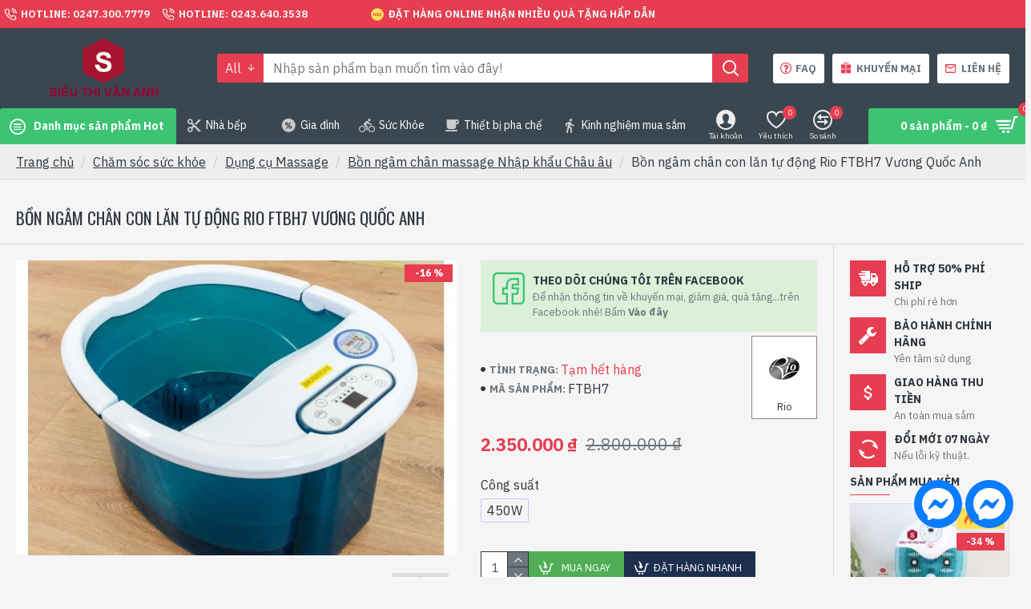

--- FILE ---
content_type: text/html; charset=utf-8
request_url: https://sieuthivananh.com.vn/bon-ngam-chan-con-lan-tu-dong-rio-ftbh7.html
body_size: 31657
content:
<!DOCTYPE html> <html dir="ltr" lang="vi" class="desktop win chrome chrome122 webkit oc30 is-guest route-product-product product-1292 store-0 skin-1 desktop-header-active mobile-sticky layout-2 one-column column-right" data-jb="92b6faaf" data-jv="3.1.1" data-ov="3.0.3.3"> <head typeof="og:website"> <meta charset="UTF-8"/> <meta name="viewport" content="width=device-width, initial-scale=1.0"/> <meta http-equiv="X-UA-Compatible" content="IE=edge"/> <title>Bồn ngâm chân Rio FTBH7 Vương Quốc Anh</title> <base href="https://sieuthivananh.com.vn/"/> <link rel="preconnect" href="https://fonts.googleapis.com/" crossorigin/> <link rel="preconnect" href="https://fonts.gstatic.com/" crossorigin/> <meta name="description" content="Bồn ngâm chân Rio FTBH7 Vương Quốc Anh, con lăn tự động, bảo hành 24 tháng, làm nóng nước "/> <meta name="keywords" content="Bồn ngâm chân Rio FTBH7"/> <meta property="fb:app_id" content=""/> <meta property="og:type" content="product"/> <meta property="og:title" content="Bồn ngâm chân con lăn tự động Rio FTBH7 Vương Quốc Anh"/> <meta property="og:url" content="https://sieuthivananh.com.vn/bon-ngam-chan-con-lan-tu-dong-rio-ftbh7.html"/> <meta property="og:image" content="https://sieuthivananh.com.vn/image/cache/san-pham/bon-ngam-massage-chan/bon-ngam-chan-con-lan-tu-dong-rio-ftbh7-1-600x315w.jpg"/> <meta property="og:image:width" content="600"/> <meta property="og:image:height" content="315"/> <meta property="og:description" content="Bồn ngâm chân con lăn tự động Rio FTBH7 Vương Quốc Anh



Bộ phận điều khiển của máy



Con lăn bàn chân tự động



Bộ massage bàn chân



Có thể ngâm qua mắt cá chân với Rio FTBH7

 

Bồn ngâm chân con lăn tự động Rio FTBH7 Vương Quốc Anh

Nhà sản xuất: Rio

Nơi sản xuất"/> <meta name="twitter:card" content="summary"/> <meta name="twitter:title" content="Bồn ngâm chân con lăn tự động Rio FTBH7 Vương Quốc Anh"/> <meta name="twitter:image" content="https://sieuthivananh.com.vn/image/cache/san-pham/bon-ngam-massage-chan/bon-ngam-chan-con-lan-tu-dong-rio-ftbh7-1-200x200h.jpg"/> <meta name="twitter:image:width" content="200"/> <meta name="twitter:image:height" content="200"/> <meta name="twitter:description" content="Bồn ngâm chân con lăn tự động Rio FTBH7 Vương Quốc Anh



Bộ phận điều khiển của máy



Con lăn bàn chân tự động



Bộ massage bàn chân



Có thể ngâm qua mắt cá chân với Rio FTBH7

 

Bồn ngâm chân con lăn tự động Rio FTBH7 Vương Quốc Anh

Nhà sản xuất: Rio

Nơi sản xuất"/> <link href="https://sieuthivananh.com.vn/bon-ngam-chan-con-lan-tu-dong-rio-ftbh7.html" rel="canonical"/> <link href="https://sieuthivananh.com.vn/image/catalog/stva/pavicon.png" rel="icon"/> <link rel="stylesheet" href="//fonts.googleapis.com/css?family=IBM+Plex+Sans:400,700%7COswald:400&subset=latin-ext" media="all" type="text/css"/><link rel="stylesheet" href="catalog/view/theme/assets/css/1-397f77f4f37adfdb66d8cd5b5ea1ecf1-0-nitro-combined-1589642943-4db9d8fbca30ebaed781df5d1ed6d844.css" media="all" type="text/css"/></head><body class=""><div class="cus-mess"> <a href="https://www.facebook.com/messages/t/297302894158199" target="_blank" aria-label="chat messenger" rel="noreferrer noopener" class="cus-mess-pc"> <svg viewbox="0 0 60 60" width="60px" height="60px"><g stroke="none" stroke-width="1" fill="none" fill-rule="evenodd"><g><circle fill="#0A7CFF" cx="30" cy="30" r="30"></circle><svg x="10" y="10"><g transform="translate(0.000000, -10.000000)" fill="#FFFFFF"><g id="logo" transform="translate(0.000000, 10.000000)"><path d="M20,0 C31.2666,0 40,8.2528 40,19.4 C40,30.5472 31.2666,38.8 20,38.8 C17.9763,38.8 16.0348,38.5327 14.2106,38.0311 C13.856,37.9335 13.4789,37.9612 13.1424,38.1098 L9.1727,39.8621 C8.1343,40.3205 6.9621,39.5819 6.9273,38.4474 L6.8184,34.8894 C6.805,34.4513 6.6078,34.0414 6.2811,33.7492 C2.3896,30.2691 0,25.2307 0,19.4 C0,8.2528 8.7334,0 20,0 Z M7.99009,25.07344 C7.42629,25.96794 8.52579,26.97594 9.36809,26.33674 L15.67879,21.54734 C16.10569,21.22334 16.69559,21.22164 17.12429,21.54314 L21.79709,25.04774 C23.19919,26.09944 25.20039,25.73014 26.13499,24.24744 L32.00999,14.92654 C32.57369,14.03204 31.47419,13.02404 30.63189,13.66324 L24.32119,18.45264 C23.89429,18.77664 23.30439,18.77834 22.87569,18.45674 L18.20299,14.95224 C16.80079,13.90064 14.79959,14.26984 13.86509,15.75264 L7.99009,25.07344 Z"></path></g></g></svg> </a> <a href="https://www.messenger.com/t/297302894158199/" aria-label="chat messenger" rel="noreferrer noopener" class="cus-mess-mb"> <svg viewbox="0 0 60 60" width="60px" height="60px"><g stroke="none" stroke-width="1" fill="none" fill-rule="evenodd"><g><circle fill="#0A7CFF" cx="30" cy="30" r="30"></circle><svg x="10" y="10"><g transform="translate(0.000000, -10.000000)" fill="#FFFFFF"><g id="logo" transform="translate(0.000000, 10.000000)"><path d="M20,0 C31.2666,0 40,8.2528 40,19.4 C40,30.5472 31.2666,38.8 20,38.8 C17.9763,38.8 16.0348,38.5327 14.2106,38.0311 C13.856,37.9335 13.4789,37.9612 13.1424,38.1098 L9.1727,39.8621 C8.1343,40.3205 6.9621,39.5819 6.9273,38.4474 L6.8184,34.8894 C6.805,34.4513 6.6078,34.0414 6.2811,33.7492 C2.3896,30.2691 0,25.2307 0,19.4 C0,8.2528 8.7334,0 20,0 Z M7.99009,25.07344 C7.42629,25.96794 8.52579,26.97594 9.36809,26.33674 L15.67879,21.54734 C16.10569,21.22334 16.69559,21.22164 17.12429,21.54314 L21.79709,25.04774 C23.19919,26.09944 25.20039,25.73014 26.13499,24.24744 L32.00999,14.92654 C32.57369,14.03204 31.47419,13.02404 30.63189,13.66324 L24.32119,18.45264 C23.89429,18.77664 23.30439,18.77834 22.87569,18.45674 L18.20299,14.95224 C16.80079,13.90064 14.79959,14.26984 13.86509,15.75264 L7.99009,25.07344 Z"></path></g></g></svg> </a> </div><script type="application/ld+json">
				{ "@context" : "http://schema.org",
				  "@type" : "Organization",
				  "name" : "Siêu Thị Vân Anh",
				  "url" : "https://sieuthivananh.com.vn",
				  "logo" : "https://sieuthivananh.com.vn/image/catalog/stva/logo-5.png",
				  "contactPoint" : [
					{ "@type" : "ContactPoint",
					  "telephone" : "02473007779",
					  "contactType" : "customer service"
					} ] }
				</script> <noscript><iframe src="https://www.googletagmanager.com/ns.html?id=GTM-PJFTCNC" height="0" width="0" style="display:none;visibility:hidden"></iframe></noscript> <div class="mobile-container mobile-main-menu-container"> <div class="mobile-wrapper-header"> <span>Menu</span> <a class="x"></a> </div> <div class="mobile-main-menu-wrapper"> </div> </div> <div class="mobile-container mobile-filter-container"> <div class="mobile-wrapper-header"></div> <div class="mobile-filter-wrapper"></div> </div> <div class="mobile-container mobile-cart-content-container"> <div class="mobile-wrapper-header"> <span>Giỏ hàng</span> <a class="x"></a> </div> <div class="mobile-cart-content-wrapper cart-content"></div> </div> <div class="site-wrapper"> <header class="header-classic"> <div class="header header-classic header-lg"> <div class="top-bar navbar-nav"> <div class="top-menu top-menu-2"> <ul class="j-menu"> <li class="menu-item top-menu-item top-menu-item-1"> <a href="tel:02473007779"><span class="links-text">Hotline: 0247.300.7779</span></a> </li> <li class="menu-item top-menu-item top-menu-item-2"> <a href="tel:02436403538"><span class="links-text">Hotline: 0243.640.3538</span></a> </li> <li class="menu-item top-menu-item top-menu-item-4"> <a><span class="links-text">Đặt hàng online nhận nhiều quà tặng hấp dẫn</span></a> </li> </ul> </div> <div class="language-currency top-menu"> <div class="desktop-language-wrapper"> </div> <div class="desktop-currency-wrapper"> </div> </div> <div class="third-menu"></div> </div> <div class="mid-bar navbar-nav"> <div class="desktop-logo-wrapper"> <div id="logo"> <a href="https://sieuthivananh.com.vn"> <img src="https://sieuthivananh.com.vn/image/cache/catalog/stva/logo-5-260x88.png" width="260" height="88" alt="Siêu Thị Vân Anh" title="Siêu Thị Vân Anh"/> </a> </div> </div> <div class="desktop-search-wrapper full-search default-search-wrapper"> <div id="search" class="dropdown"> <button class="dropdown-toggle search-trigger" data-toggle="dropdown"></button> <div class="dropdown-menu j-dropdown"> <div class="header-search"> <div class="search-categories dropdown drop-menu"> <div class="search-categories-button dropdown-toggle" data-toggle="dropdown">All</div> <div class="dropdown-menu j-dropdown"> <ul class="j-menu"> <li data-category_id="0" class="category-level-1"><a>All</a></li> <li data-category_id="59" class=" category-level-1"><a>Chăm sóc sức khỏe</a></li> <li data-category_id="62" class=" category-level-1"><a>Mẹ &amp; Bé</a></li> <li data-category_id="64" class=" category-level-1"><a>Thiết bị nhà bếp</a></li> <li data-category_id="176" class=" category-level-1"><a>Thiết bị pha chế</a></li> <li data-category_id="63" class=" category-level-1"><a>Thời trang &amp; Phụ kiện</a></li> <li data-category_id="83" class=" category-level-1"><a>Đồ bếp</a></li> <li data-category_id="77" class=" category-level-1"><a>Đồ dùng gia đình</a></li> </ul> </div> </div> <input type="text" name="search" value="" placeholder="Nhập sản phẩm bạn muốn tìm vào đây!" class="search-input" data-category_id="0"/> <button type="button" class="search-button" data-search-url="https://sieuthivananh.com.vn/index.php?route=product/search&amp;search="></button> </div> </div> </div> </div> <div class="classic-cart-wrapper"> <div class="top-menu secondary-menu"> <div class="top-menu top-menu-14"> <ul class="j-menu"> <li class="menu-item top-menu-item top-menu-item-1"> <a href="https://sieuthivananh.com.vn/chinh-sach-ban-hang.html"><span class="links-text">FAQ</span></a> </li> <li class="menu-item top-menu-item top-menu-item-2"> <a href="https://sieuthivananh.com.vn/qua-tang.html"><span class="links-text">Khuyến Mại</span></a> </li> <li class="menu-item top-menu-item top-menu-item-3"> <a href="https://sieuthivananh.com.vn/contact"><span class="links-text">Liên hệ</span></a> </li> </ul> </div> </div> </div> </div> <div class="desktop-main-menu-wrapper menu-default has-menu-2 navbar-nav"> <div class="menu-trigger menu-item main-menu-item"><ul class="j-menu"><li><a>Menu</a></li></ul></div> <div id="main-menu" class="main-menu main-menu-3"> <ul class="j-menu"> <li class="menu-item main-menu-item main-menu-item-1 dropdown flyout drop-menu "> <a class="dropdown-toggle" data-toggle="dropdown"> <span class="links-text">Danh mục sản phẩm Hot</span> <span class="open-menu collapsed" data-toggle="collapse" data-target="#collapse-695c38de024bd"><i class="fa fa-plus"></i></span> </a> <div class="dropdown-menu j-dropdown " id="collapse-695c38de024bd"> <div id="flyout-menu-695b8e96083ce" class="flyout-menu flyout-menu-7"> <ul class="j-menu"> <li class="menu-item flyout-menu-item flyout-menu-item-1 multi-level "> <a href="https://sieuthivananh.com.vn/may-xay-sinh-to.html"> <span class="links-text">Máy xay sinh tố</span> </a> </li> <li class="menu-item flyout-menu-item flyout-menu-item-2 multi-level "> <a href="https://sieuthivananh.com.vn/am-sac-thuoc.html"> <span class="links-text">Ấm sắc thuốc</span> </a> </li> <li class="menu-item flyout-menu-item flyout-menu-item-3 multi-level "> <a href="https://sieuthivananh.com.vn/bon-ngam-chan-massage-nhap-khau-chau-au.html"> <span class="links-text">Bồn ngâm chân</span> </a> </li> <li class="menu-item flyout-menu-item flyout-menu-item-4 multi-level "> <a href="https://sieuthivananh.com.vn/may-hut-bui-gia-dinh.html"> <span class="links-text">Máy hút bụi</span> </a> </li> <li class="menu-item flyout-menu-item flyout-menu-item-5 multi-level "> <a href="https://sieuthivananh.com.vn/may-tron-bot.html"> <span class="links-text">Máy trộn bột</span> </a> </li> <li class="menu-item flyout-menu-item flyout-menu-item-6 multi-level "> <a href="https://sieuthivananh.com.vn/may-kep-nuong-banh-my.html"> <span class="links-text">Máy kẹp bánh mì</span> </a> </li> </ul> </div> </div> </li> <li class="menu-item main-menu-item main-menu-item-2 multi-level dropdown drop-menu "> <a href="https://sieuthivananh.com.vn/thiet-bi-nha-bep.html" class="dropdown-toggle" data-toggle="dropdown"> <span class="links-text">Nhà bếp</span> <span class="open-menu collapsed" data-toggle="collapse" data-target="#collapse-695c38de024d1"><i class="fa fa-plus"></i></span> </a> <div class="dropdown-menu j-dropdown " id="collapse-695c38de024d1"> <ul class="j-menu"> <li class="menu-item menu-item-c95"> <a href="https://sieuthivananh.com.vn/may-lam-toi-den.html"><span class="links-text">Máy làm tỏi đen</span></a> </li> <li class="menu-item menu-item-c109 dropdown"> <a href="https://sieuthivananh.com.vn/may-xay-vat-tron.html" class="dropdown-toggle" data-toggle="dropdown"> <span class="links-text">Máy xay vắt trộn</span> <span class="open-menu collapsed" data-toggle="collapse" data-target="#collapse-695c38de02500"><i class="fa fa-plus"></i></span> </a> <div class="dropdown-menu j-dropdown" id="collapse-695c38de02500"> <ul class="j-menu"> <li class="menu-item menu-item-c144"> <a href="https://sieuthivananh.com.vn/may-che-bien-thuc-pham.html"><span class="links-text">Máy chế biến thực phẩm đa năng</span></a> </li> <li class="menu-item menu-item-c71 dropdown"> <a href="https://sieuthivananh.com.vn/may-xay-cam-tay.html" class="dropdown-toggle" data-toggle="dropdown"> <span class="links-text">Máy xay cầm tay</span> <span class="open-menu collapsed" data-toggle="collapse" data-target="#collapse-695c38de0251e"><i class="fa fa-plus"></i></span> </a> <div class="dropdown-menu j-dropdown" id="collapse-695c38de0251e"> <ul class="j-menu"> <li class="menu-item menu-item-c91"> <a href="https://sieuthivananh.com.vn/may-xay-cam-tay-bosch.html"><span class="links-text">Máy xay cầm tay Bosch</span></a> </li> <li class="menu-item menu-item-c90"> <a href="https://sieuthivananh.com.vn/may-xay-cam-tay-braun.html"><span class="links-text">Máy xay cầm tay Braun</span></a> </li> <li class="menu-item menu-item-c185"> <a href="https://sieuthivananh.com.vn/may-xay-cam-tay-loai-khac.html"><span class="links-text">Máy xay cầm tay khác</span></a> </li> <li class="menu-item menu-item-c184"> <a href="https://sieuthivananh.com.vn/may-xay-cam-tay-philips.html"><span class="links-text">Máy xay cầm tay Philips</span></a> </li> <li class="menu-item menu-item-c163"> <a href="https://sieuthivananh.com.vn/phu-kien-may-xay-cam-tay.html"><span class="links-text">Phụ kiện máy xay cầm tay</span></a> </li> </ul> </div> </li> <li class="menu-item menu-item-c118"> <a href="https://sieuthivananh.com.vn/may-xay-thit-da-nang.html"><span class="links-text">Máy xay thịt đa năng</span></a> </li> </ul> </div> </li> <li class="menu-item menu-item-c110 dropdown"> <a href="https://sieuthivananh.com.vn/noi-chao-bep.html" class="dropdown-toggle" data-toggle="dropdown"> <span class="links-text">Nồi chảo bếp</span> <span class="open-menu collapsed" data-toggle="collapse" data-target="#collapse-695c38de0257e"><i class="fa fa-plus"></i></span> </a> <div class="dropdown-menu j-dropdown" id="collapse-695c38de0257e"> <ul class="j-menu"> <li class="menu-item menu-item-c208"> <a href="https://sieuthivananh.com.vn/bep-ga-du-lich"><span class="links-text">Bếp gas du lịch</span></a> </li> <li class="menu-item menu-item-c126"> <a href="https://sieuthivananh.com.vn/bep-tu.html"><span class="links-text">Bếp từ</span></a> </li> <li class="menu-item menu-item-c140 dropdown"> <a href="https://sieuthivananh.com.vn/bo-noi.html" class="dropdown-toggle" data-toggle="dropdown"> <span class="links-text">Bộ nồi cao cấp</span> <span class="open-menu collapsed" data-toggle="collapse" data-target="#collapse-695c38de0259e"><i class="fa fa-plus"></i></span> </a> <div class="dropdown-menu j-dropdown" id="collapse-695c38de0259e"> <ul class="j-menu"> <li class="menu-item menu-item-c125 dropdown"> <a href="https://sieuthivananh.com.vn/bo-noi-inox.html" class="dropdown-toggle" data-toggle="dropdown"> <span class="links-text">Bộ nồi Inox Nhập khẩu Châu âu</span> <span class="open-menu collapsed" data-toggle="collapse" data-target="#collapse-695c38de025b5"><i class="fa fa-plus"></i></span> </a> <div class="dropdown-menu j-dropdown" id="collapse-695c38de025b5"> <ul class="j-menu"> <li class="menu-item menu-item-c173"> <a href="https://sieuthivananh.com.vn/bo-noi-elmich.html"><span class="links-text">Bộ nồi Elmich</span></a> </li> <li class="menu-item menu-item-c172"> <a href="https://sieuthivananh.com.vn/bo-noi-elo.html"><span class="links-text">Bộ nồi Elo</span></a> </li> <li class="menu-item menu-item-c174"> <a href="https://sieuthivananh.com.vn/bo-noi-fissler.html"><span class="links-text">Bộ nồi Fissler</span></a> </li> <li class="menu-item menu-item-c171"> <a href="https://sieuthivananh.com.vn/bo-noi-silit.html"><span class="links-text">Bộ nồi Silit</span></a> </li> </ul> </div> </li> <li class="menu-item menu-item-c141"> <a href="https://sieuthivananh.com.vn/bo-noi-thuy-tinh.html"><span class="links-text">Bộ nồi thủy tinh cao cấp</span></a> </li> <li class="menu-item menu-item-c139"> <a href="https://sieuthivananh.com.vn/bo-noi-trang-men.html"><span class="links-text">Bộ nồi tráng men</span></a> </li> </ul> </div> </li> <li class="menu-item menu-item-c124 dropdown"> <a href="https://sieuthivananh.com.vn/chao-chong-dinh-cho-bep-tu.html" class="dropdown-toggle" data-toggle="dropdown"> <span class="links-text">Chảo chống dính cho bếp từ</span> <span class="open-menu collapsed" data-toggle="collapse" data-target="#collapse-695c38de02607"><i class="fa fa-plus"></i></span> </a> <div class="dropdown-menu j-dropdown" id="collapse-695c38de02607"> <ul class="j-menu"> <li class="menu-item menu-item-c186"> <a href="https://sieuthivananh.com.vn/chao-bep-tu-elmich.html"><span class="links-text">Chảo bếp từ Elmich</span></a> </li> <li class="menu-item menu-item-c188"> <a href="https://sieuthivananh.com.vn/chao-bep-tu-fissler.html"><span class="links-text">Chảo bếp từ Fissler</span></a> </li> <li class="menu-item menu-item-c189"> <a href="https://sieuthivananh.com.vn/chao-bep-tu-loai-khac.html"><span class="links-text">Chảo bếp từ loại khác</span></a> </li> <li class="menu-item menu-item-c187"> <a href="https://sieuthivananh.com.vn/chao-bep-tu-tefal.html"><span class="links-text">Chảo bếp từ Tefal</span></a> </li> </ul> </div> </li> <li class="menu-item menu-item-c122"> <a href="https://sieuthivananh.com.vn/chao-dien-da-nang.html"><span class="links-text">Chảo điện đa năng</span></a> </li> <li class="menu-item menu-item-c116 dropdown"> <a href="https://sieuthivananh.com.vn/noi-ap-suat.html" class="dropdown-toggle" data-toggle="dropdown"> <span class="links-text">Nồi áp suất</span> <span class="open-menu collapsed" data-toggle="collapse" data-target="#collapse-695c38de0264b"><i class="fa fa-plus"></i></span> </a> <div class="dropdown-menu j-dropdown" id="collapse-695c38de0264b"> <ul class="j-menu"> <li class="menu-item menu-item-c191"> <a href="https://sieuthivananh.com.vn/noi-ap-suat-bep-tu.html"><span class="links-text">Nồi áp suất bếp từ</span></a> </li> <li class="menu-item menu-item-c190"> <a href="https://sieuthivananh.com.vn/noi-ap-suat-dien.html"><span class="links-text">Nồi áp suất điện</span></a> </li> </ul> </div> </li> <li class="menu-item menu-item-c73 dropdown"> <a href="https://sieuthivananh.com.vn/noi-chien-khong-dau.html" class="dropdown-toggle" data-toggle="dropdown"> <span class="links-text">Nồi chiên không dầu</span> <span class="open-menu collapsed" data-toggle="collapse" data-target="#collapse-695c38de0266d"><i class="fa fa-plus"></i></span> </a> <div class="dropdown-menu j-dropdown" id="collapse-695c38de0266d"> <ul class="j-menu"> <li class="menu-item menu-item-c194"> <a href="https://sieuthivananh.com.vn/noi-chien-khong-dau-elmich.html"><span class="links-text">Nồi chiên không dầu Elmich</span></a> </li> <li class="menu-item menu-item-c196"> <a href="https://sieuthivananh.com.vn/noi-chien-khong-dau-loai-khac.html"><span class="links-text">Nồi chiên không dầu loại khác</span></a> </li> <li class="menu-item menu-item-c192"> <a href="https://sieuthivananh.com.vn/noi-chien-khong-dau-lock-lock.html"><span class="links-text">Nồi chiên không dầu Lock&amp;Lock</span></a> </li> <li class="menu-item menu-item-c193"> <a href="https://sieuthivananh.com.vn/noi-chien-khong-dau-philips.html"><span class="links-text">Nồi chiên không dầu Philips</span></a> </li> <li class="menu-item menu-item-c195"> <a href="https://sieuthivananh.com.vn/noi-chien-khong-dau-tefal.html"><span class="links-text">Nồi chiên không dầu Tefal</span></a> </li> </ul> </div> </li> <li class="menu-item menu-item-c216"> <a href="https://sieuthivananh.com.vn/noi-chung-yen.html"><span class="links-text">Nồi chưng yến</span></a> </li> <li class="menu-item menu-item-c170"> <a href="https://sieuthivananh.com.vn/noi-com-tach-duong.html"><span class="links-text">Nồi cơm tách đường</span></a> </li> <li class="menu-item menu-item-c165 dropdown"> <a href="https://sieuthivananh.com.vn/noi-com-dien.html" class="dropdown-toggle" data-toggle="dropdown"> <span class="links-text">Nồi cơm điện</span> <span class="open-menu collapsed" data-toggle="collapse" data-target="#collapse-695c38de026cc"><i class="fa fa-plus"></i></span> </a> <div class="dropdown-menu j-dropdown" id="collapse-695c38de026cc"> <ul class="j-menu"> <li class="menu-item menu-item-c221"> <a href="https://sieuthivananh.com.vn/noi-com-dien-cuckoo.html"><span class="links-text">Nồi cơm điện Cuckoo Hàn quốc</span></a> </li> <li class="menu-item menu-item-c222"> <a href="https://sieuthivananh.com.vn/noi-com-dien-sharp.html"><span class="links-text">Nồi cơm điện Sharp</span></a> </li> <li class="menu-item menu-item-c220"> <a href="https://sieuthivananh.com.vn/noi-com-dien-tiger.html"><span class="links-text">Nồi cơm điện Tiger Nhật bản</span></a> </li> </ul> </div> </li> <li class="menu-item menu-item-c120"> <a href="https://sieuthivananh.com.vn/noi-hap-da-nang.html"><span class="links-text">Nồi hấp đa năng</span></a> </li> <li class="menu-item menu-item-c74"> <a href="https://sieuthivananh.com.vn/noi-kho-ca-noi-nau-chao.html"><span class="links-text">Nồi kho cá, nồi nấu cháo</span></a> </li> <li class="menu-item menu-item-c123"> <a href="https://sieuthivananh.com.vn/noi-lau-dien-da-nang.html"><span class="links-text">Nồi lẩu điện đa năng</span></a> </li> <li class="menu-item menu-item-c121"> <a href="https://sieuthivananh.com.vn/noi-luoc-ga.html"><span class="links-text">Nồi luộc gà nhập khẩu châu âu</span></a> </li> </ul> </div> </li> <li class="menu-item menu-item-c131 dropdown"> <a href="https://sieuthivananh.com.vn/thiet-bi-nuong.html" class="dropdown-toggle" data-toggle="dropdown"> <span class="links-text">Thiết bị nướng</span> <span class="open-menu collapsed" data-toggle="collapse" data-target="#collapse-695c38de02731"><i class="fa fa-plus"></i></span> </a> <div class="dropdown-menu j-dropdown" id="collapse-695c38de02731"> <ul class="j-menu"> <li class="menu-item menu-item-c233"> <a href="https://sieuthivananh.com.vn/bep-nuong-hau.html"><span class="links-text">Bếp nướng hàu, nướng thịt</span></a> </li> <li class="menu-item menu-item-c85"> <a href="https://sieuthivananh.com.vn/bep-nuong-than-hoa.html"><span class="links-text">Bếp nướng than hoa</span></a> </li> <li class="menu-item menu-item-c119"> <a href="https://sieuthivananh.com.vn/lo-nuong.html"><span class="links-text">Lò nướng</span></a> </li> <li class="menu-item menu-item-c164"> <a href="https://sieuthivananh.com.vn/lo-vi-song.html"><span class="links-text">Lò vi sóng</span></a> </li> <li class="menu-item menu-item-c88"> <a href="https://sieuthivananh.com.vn/may-kep-nuong-banh-my.html"><span class="links-text">Máy kẹp nướng bánh mỳ</span></a> </li> <li class="menu-item menu-item-c166"> <a href="https://sieuthivananh.com.vn/may-say-hoa-qua.html"><span class="links-text">Máy sấy hoa quả</span></a> </li> <li class="menu-item menu-item-c97"> <a href="https://sieuthivananh.com.vn/vi-nuong-dien-da-nang.html"><span class="links-text">Vỉ nướng điện đa năng</span></a> </li> </ul> </div> </li> <li class="menu-item menu-item-c106 dropdown"> <a href="https://sieuthivananh.com.vn/do-dung-nha-bep-khac.html" class="dropdown-toggle" data-toggle="dropdown"> <span class="links-text">Đồ dùng nhà bếp khác</span> <span class="open-menu collapsed" data-toggle="collapse" data-target="#collapse-695c38de0278a"><i class="fa fa-plus"></i></span> </a> <div class="dropdown-menu j-dropdown" id="collapse-695c38de0278a"> <ul class="j-menu"> <li class="menu-item menu-item-c86"> <a href="https://sieuthivananh.com.vn/hop-com-dien.html"><span class="links-text">Hộp cơm điện</span></a> </li> <li class="menu-item menu-item-c70"> <a href="https://sieuthivananh.com.vn/may-trong-rau-mam.html"><span class="links-text">Máy trồng rau mầm</span></a> </li> </ul> </div> </li> <li class="menu-item menu-item-c87"> <a href="https://sieuthivananh.com.vn/thung-dung-gao-thong-minh.html"><span class="links-text">Thùng đựng gạo thông minh</span></a> </li> <li class="menu-item menu-item-c115 dropdown"> <a href="https://sieuthivananh.com.vn/am-cac-loai.html" class="dropdown-toggle" data-toggle="dropdown"> <span class="links-text">Ấm các loại</span> <span class="open-menu collapsed" data-toggle="collapse" data-target="#collapse-695c38de027b5"><i class="fa fa-plus"></i></span> </a> <div class="dropdown-menu j-dropdown" id="collapse-695c38de027b5"> <ul class="j-menu"> <li class="menu-item menu-item-c84"> <a href="https://sieuthivananh.com.vn/am-sac-thuoc.html"><span class="links-text">Ấm sắc thuốc</span></a> </li> <li class="menu-item menu-item-c89"> <a href="https://sieuthivananh.com.vn/am-sieu-toc.html"><span class="links-text">Ấm siêu tốc</span></a> </li> </ul> </div> </li> <li class="menu-item menu-item-c177"> <a href="https://sieuthivananh.com.vn/binh-giu-nhiet.html"><span class="links-text">Bình giữ nhiệt</span></a> </li> <li class="menu-item menu-item-c146"> <a href="https://sieuthivananh.com.vn/binh-thuy-dien.html"><span class="links-text">Bình thủy điện</span></a> </li> <li class="menu-item menu-item-c213"> <a href="https://sieuthivananh.com.vn/bo-dao-nha-bep"><span class="links-text">Bộ dao nhà bếp</span></a> </li> <li class="menu-item menu-item-c65"> <a href="https://sieuthivananh.com.vn/cay-lau-nha.html"><span class="links-text">Cây lau nhà</span></a> </li> <li class="menu-item menu-item-c215"> <a href="https://sieuthivananh.com.vn/may-lam-banh-mi.html"><span class="links-text">Máy làm bánh mì nhập khẩu</span></a> </li> <li class="menu-item menu-item-c210"> <a href="https://sieuthivananh.com.vn/may-lam-kem"><span class="links-text">Máy làm kem</span></a> </li> <li class="menu-item menu-item-c68"> <a href="https://sieuthivananh.com.vn/may-lam-sua-chua.html"><span class="links-text">Máy làm sữa chua</span></a> </li> <li class="menu-item menu-item-c69"> <a href="https://sieuthivananh.com.vn/may-lam-sua-dau-nanh.html"><span class="links-text">Máy làm sữa hạt</span></a> </li> <li class="menu-item menu-item-c179"> <a href="https://sieuthivananh.com.vn/may-say-bat.html"><span class="links-text">Máy sấy bát diệt khuẩn</span></a> </li> </ul> </div> </li> <li class="menu-item main-menu-item main-menu-item-3 multi-level dropdown drop-menu "> <a href="https://sieuthivananh.com.vn/do-dung-gia-dinh.html" class="dropdown-toggle" data-toggle="dropdown"> <span class="links-text">Gia đình</span> <span class="open-menu collapsed" data-toggle="collapse" data-target="#collapse-695c38de02859"><i class="fa fa-plus"></i></span> </a> <div class="dropdown-menu j-dropdown " id="collapse-695c38de02859"> <ul class="j-menu"> <li class="menu-item menu-item-c66 dropdown"> <a href="https://sieuthivananh.com.vn/may-ep-trai-cay.html" class="dropdown-toggle" data-toggle="dropdown"> <span class="links-text">Máy ép trái cây</span> <span class="open-menu collapsed" data-toggle="collapse" data-target="#collapse-695c38de02869"><i class="fa fa-plus"></i></span> </a> <div class="dropdown-menu j-dropdown" id="collapse-695c38de02869"> <ul class="j-menu"> <li class="menu-item menu-item-c198 dropdown"> <a href="https://sieuthivananh.com.vn/may-ep-cham.html" class="dropdown-toggle" data-toggle="dropdown"> <span class="links-text">Máy ép chậm</span> <span class="open-menu collapsed" data-toggle="collapse" data-target="#collapse-695c38de02875"><i class="fa fa-plus"></i></span> </a> <div class="dropdown-menu j-dropdown" id="collapse-695c38de02875"> <ul class="j-menu"> <li class="menu-item menu-item-c199"> <a href="https://sieuthivananh.com.vn/may-ep-cham-loai-khac.html"><span class="links-text">Máy ép chậm loại khác</span></a> </li> <li class="menu-item menu-item-c135"> <a href="https://sieuthivananh.com.vn/may-ep-trai-cay-hurom-han-quoc.html"><span class="links-text">Máy ép trái cây Hurom Hàn quốc</span></a> </li> <li class="menu-item menu-item-c134"> <a href="https://sieuthivananh.com.vn/may-ep-trai-cay-kuvings-han-quoc.html"><span class="links-text">Máy ép trái cây Kuvings Hàn quốc</span></a> </li> <li class="menu-item menu-item-c142"> <a href="https://sieuthivananh.com.vn/may-ep-trai-cay-philips.html"><span class="links-text">Máy ép trái cây Philips</span></a> </li> <li class="menu-item menu-item-c136"> <a href="https://sieuthivananh.com.vn/phu-kien-may-ep-hurom.html"><span class="links-text">Phụ kiện máy ép Hurom</span></a> </li> <li class="menu-item menu-item-c137"> <a href="https://sieuthivananh.com.vn/phu-kien-may-ep-kuvings.html"><span class="links-text">Phụ kiện máy ép Kuvings</span></a> </li> </ul> </div> </li> <li class="menu-item menu-item-c197"> <a href="https://sieuthivananh.com.vn/may-ep-nhanh.html"><span class="links-text">Máy ép nhanh</span></a> </li> </ul> </div> </li> <li class="menu-item menu-item-c67 dropdown"> <a href="https://sieuthivananh.com.vn/may-hut-bui.html" class="dropdown-toggle" data-toggle="dropdown"> <span class="links-text">Máy hút bụi</span> <span class="open-menu collapsed" data-toggle="collapse" data-target="#collapse-695c38de028d1"><i class="fa fa-plus"></i></span> </a> <div class="dropdown-menu j-dropdown" id="collapse-695c38de028d1"> <ul class="j-menu"> <li class="menu-item menu-item-c181"> <a href="https://sieuthivananh.com.vn/may-hut-bui-cam-tay.html"><span class="links-text">Máy hút bụi cầm tay</span></a> </li> <li class="menu-item menu-item-c183"> <a href="https://sieuthivananh.com.vn/may-hut-bui-cong-nghiep.html"><span class="links-text">Máy hút bụi công nghiệp</span></a> </li> <li class="menu-item menu-item-c180"> <a href="https://sieuthivananh.com.vn/may-hut-bui-gia-dinh.html"><span class="links-text">Máy hút bụi gia đình</span></a> </li> <li class="menu-item menu-item-c182"> <a href="https://sieuthivananh.com.vn/robot-hut-bui.html"><span class="links-text">Robot hút bụi</span></a> </li> </ul> </div> </li> <li class="menu-item menu-item-c132 dropdown"> <a href="https://sieuthivananh.com.vn/thiet-bi-mua-dong.html" class="dropdown-toggle" data-toggle="dropdown"> <span class="links-text">Thiết bị mùa đông</span> <span class="open-menu collapsed" data-toggle="collapse" data-target="#collapse-695c38de02908"><i class="fa fa-plus"></i></span> </a> <div class="dropdown-menu j-dropdown" id="collapse-695c38de02908"> <ul class="j-menu"> <li class="menu-item menu-item-c96"> <a href="https://sieuthivananh.com.vn/chan-dien-nhap-khau-cao-cap.html"><span class="links-text">Chăn điện nhập khẩu cao cấp</span></a> </li> <li class="menu-item menu-item-c130"> <a href="https://sieuthivananh.com.vn/may-hut-am.html"><span class="links-text">Máy hút ẩm gia đình nhập khẩu Châu âu</span></a> </li> <li class="menu-item menu-item-c211"> <a href="https://sieuthivananh.com.vn/may-say-giay"><span class="links-text">Máy sấy giầy</span></a> </li> <li class="menu-item menu-item-c113"> <a href="https://sieuthivananh.com.vn/may-say-quan-ao-nhat-ban.html"><span class="links-text">Máy sấy quần áo</span></a> </li> <li class="menu-item menu-item-c128"> <a href="https://sieuthivananh.com.vn/may-suoi-dau.html"><span class="links-text">Máy sưởi dầu</span></a> </li> <li class="menu-item menu-item-c206"> <a href="https://sieuthivananh.com.vn/may-suoi-gom.html"><span class="links-text">Quạt sưởi gốm</span></a> </li> <li class="menu-item menu-item-c145"> <a href="https://sieuthivananh.com.vn/quat-suoi.html"><span class="links-text">Quạt sưởi điện</span></a> </li> <li class="menu-item menu-item-c133"> <a href="https://sieuthivananh.com.vn/thiet-bi-suoi.html"><span class="links-text">Thiết bị sưởi mùa đông</span></a> </li> <li class="menu-item menu-item-c76"> <a href="https://sieuthivananh.com.vn/den-suoi-nha-tam.html"><span class="links-text">Đèn sưởi nhà tắm</span></a> </li> </ul> </div> </li> <li class="menu-item menu-item-c111 dropdown"> <a href="https://sieuthivananh.com.vn/cac-loai-den" class="dropdown-toggle" data-toggle="dropdown"> <span class="links-text">Các loại đèn</span> <span class="open-menu collapsed" data-toggle="collapse" data-target="#collapse-695c38de0296f"><i class="fa fa-plus"></i></span> </a> <div class="dropdown-menu j-dropdown" id="collapse-695c38de0296f"> <ul class="j-menu"> <li class="menu-item menu-item-c75"> <a href="https://sieuthivananh.com.vn/den-bat-muoi.html"><span class="links-text">Đèn bắt muỗi</span></a> </li> <li class="menu-item menu-item-c98"> <a href="https://sieuthivananh.com.vn/den-hoc-chong-can.html"><span class="links-text">Đèn học chống cận</span></a> </li> <li class="menu-item menu-item-c155"> <a href="https://sieuthivananh.com.vn/den-phun-tinh-dau.html"><span class="links-text">Đèn phun tinh dầu nhập khẩu Đức</span></a> </li> <li class="menu-item menu-item-c212"> <a href="https://sieuthivananh.com.vn/den-pin-cam-tay"><span class="links-text">Đèn pin cầm tay</span></a> </li> </ul> </div> </li> <li class="menu-item menu-item-c114 dropdown"> <a href="https://sieuthivananh.com.vn/quat-cac-loai.html" class="dropdown-toggle" data-toggle="dropdown"> <span class="links-text">Quạt các loại</span> <span class="open-menu collapsed" data-toggle="collapse" data-target="#collapse-695c38de029c0"><i class="fa fa-plus"></i></span> </a> <div class="dropdown-menu j-dropdown" id="collapse-695c38de029c0"> <ul class="j-menu"> <li class="menu-item menu-item-c82"> <a href="https://sieuthivananh.com.vn/quat-dien.html"><span class="links-text">Quạt điện</span></a> </li> <li class="menu-item menu-item-c80"> <a href="https://sieuthivananh.com.vn/quat-dieu-hoa.html"><span class="links-text">Quạt điều hòa không khí cao cấp nhập khẩu</span></a> </li> </ul> </div> </li> <li class="menu-item menu-item-c78 dropdown"> <a href="https://sieuthivananh.com.vn/ban-la-hoi-nuoc.html" class="dropdown-toggle" data-toggle="dropdown"> <span class="links-text">Bàn là hơi nước</span> <span class="open-menu collapsed" data-toggle="collapse" data-target="#collapse-695c38de029f6"><i class="fa fa-plus"></i></span> </a> <div class="dropdown-menu j-dropdown" id="collapse-695c38de029f6"> <ul class="j-menu"> <li class="menu-item menu-item-c201"> <a href="https://sieuthivananh.com.vn/ban-la-hoi-nuoc-cam-tay.html"><span class="links-text">Bàn là hơi nước cầm tay</span></a> </li> <li class="menu-item menu-item-c200"> <a href="https://sieuthivananh.com.vn/ban-la-hoi-nuoc-cong-nghiep.html"><span class="links-text">Bàn là hơi nước công nghiệp</span></a> </li> <li class="menu-item menu-item-c202"> <a href="https://sieuthivananh.com.vn/ban-la-hoi-nuoc-dung.html"><span class="links-text">Bàn là hơi nước đứng</span></a> </li> </ul> </div> </li> <li class="menu-item menu-item-c154"> <a href="https://sieuthivananh.com.vn/can-hanh-ly.html"><span class="links-text">Cân hành lý nhập khẩu Đức</span></a> </li> <li class="menu-item menu-item-c79"> <a href="https://sieuthivananh.com.vn/cay-nuoc-nong-lanh.html"><span class="links-text">Cây nước nóng lạnh</span></a> </li> <li class="menu-item menu-item-c203"> <a href="https://sieuthivananh.com.vn/may-hut-chan-khong.html"><span class="links-text">Máy hút chân không</span></a> </li> <li class="menu-item menu-item-c129"> <a href="https://sieuthivananh.com.vn/may-loc-khong-khi.html"><span class="links-text">Máy lọc không khí nhập khẩu châu âu</span></a> </li> <li class="menu-item menu-item-c219"> <a href="https://sieuthivananh.com.vn/may-loc-nuoc.html"><span class="links-text">Máy lọc nước</span></a> </li> <li class="menu-item menu-item-c175"> <a href="https://sieuthivananh.com.vn/may-pha-cafe.html"><span class="links-text">Máy pha cafe</span></a> </li> <li class="menu-item menu-item-c217"> <a href="https://sieuthivananh.com.vn/may-ru-ngu.html"><span class="links-text">Máy ru ngủ</span></a> </li> <li class="menu-item menu-item-c161"> <a href="https://sieuthivananh.com.vn/may-say-toc.html"><span class="links-text">Máy sấy tóc</span></a> </li> <li class="menu-item menu-item-c105"> <a href="https://sieuthivananh.com.vn/may-tao-am-khong-khi.html"><span class="links-text">Máy tạo ẩm không khí</span></a> </li> <li class="menu-item menu-item-c101"> <a href="https://sieuthivananh.com.vn/may-vat-cam.html"><span class="links-text">Máy vắt cam</span></a> </li> <li class="menu-item menu-item-c143"> <a href="https://sieuthivananh.com.vn/may-xay-sinh-to.html"><span class="links-text">Máy xay sinh tố gia đình và nhà hàng</span></a> </li> <li class="menu-item menu-item-c72"> <a href="https://sieuthivananh.com.vn/may-danh-trung.html"><span class="links-text">Máy đánh trứng</span></a> </li> <li class="menu-item menu-item-c178"> <a href="https://sieuthivananh.com.vn/tong-do-cat-toc.html"><span class="links-text">Tông đơ cắt tóc</span></a> </li> <li class="menu-item menu-item-c99"> <a href="https://sieuthivananh.com.vn/xe-tap-thang-bang.html"><span class="links-text">Xe tập thăng bằng</span></a> </li> </ul> </div> </li> <li class="menu-item main-menu-item main-menu-item-4 multi-level dropdown drop-menu "> <a href="https://sieuthivananh.com.vn/cham-soc-suc-khoe.html" class="dropdown-toggle" data-toggle="dropdown"> <span class="links-text">Sức Khỏe</span> <span class="open-menu collapsed" data-toggle="collapse" data-target="#collapse-695c38de02ad3"><i class="fa fa-plus"></i></span> </a> <div class="dropdown-menu j-dropdown " id="collapse-695c38de02ad3"> <ul class="j-menu"> <li class="menu-item menu-item-c169 dropdown"> <a href="https://sieuthivananh.com.vn/thiet-bi-cham-soc-da" class="dropdown-toggle" data-toggle="dropdown"> <span class="links-text">Thiết bị chăm sóc da</span> <span class="open-menu collapsed" data-toggle="collapse" data-target="#collapse-695c38de02ae3"><i class="fa fa-plus"></i></span> </a> <div class="dropdown-menu j-dropdown" id="collapse-695c38de02ae3"> <ul class="j-menu"> <li class="menu-item menu-item-c156"> <a href="https://sieuthivananh.com.vn/guong-trang-diem.html"><span class="links-text">Gương trang điểm Nhập khẩu Đức</span></a> </li> <li class="menu-item menu-item-c157"> <a href="https://sieuthivananh.com.vn/may-rua-mat.html"><span class="links-text">Máy rửa mặt nhập khẩu Đức</span></a> </li> <li class="menu-item menu-item-c168"> <a href="https://sieuthivananh.com.vn/may-tay-da-chet.html"><span class="links-text">Máy tẩy da chết</span></a> </li> <li class="menu-item menu-item-c167"> <a href="https://sieuthivananh.com.vn/may-xong-hoi-mat.html"><span class="links-text">Máy xông hơi mặt</span></a> </li> </ul> </div> </li> <li class="menu-item menu-item-c61"> <a href="https://sieuthivananh.com.vn/can-suc-khoe.html"><span class="links-text">Cân sức khỏe</span></a> </li> <li class="menu-item menu-item-c108 dropdown"> <a href="https://sieuthivananh.com.vn/dung-cu-massage.html" class="dropdown-toggle" data-toggle="dropdown"> <span class="links-text">Dụng cụ Massage</span> <span class="open-menu collapsed" data-toggle="collapse" data-target="#collapse-695c38de02b24"><i class="fa fa-plus"></i></span> </a> <div class="dropdown-menu j-dropdown" id="collapse-695c38de02b24"> <ul class="j-menu"> <li class="menu-item menu-item-c60"> <a href="https://sieuthivananh.com.vn/bon-ngam-chan-massage-nhap-khau-chau-au.html"><span class="links-text">Bồn ngâm chân massage Nhập khẩu Châu âu</span></a> </li> <li class="menu-item menu-item-c103"> <a href="https://sieuthivananh.com.vn/goi-massage-hong-ngoai.html"><span class="links-text">Gối Massage hồng ngoại</span></a> </li> <li class="menu-item menu-item-c104"> <a href="https://sieuthivananh.com.vn/may-massage-cam-tay.html"><span class="links-text">Máy massage cầm tay</span></a> </li> <li class="menu-item menu-item-c153"> <a href="https://sieuthivananh.com.vn/may-massage-chan.html"><span class="links-text">Máy massage chân nhập khẩu Đức</span></a> </li> <li class="menu-item menu-item-c218"> <a href="https://sieuthivananh.com.vn/may-massage-mat.html"><span class="links-text">Máy massage mắt</span></a> </li> <li class="menu-item menu-item-c117"> <a href="https://sieuthivananh.com.vn/dai-massage-bung-vai-co-nhap-khau-duc.html"><span class="links-text">Đai massage bụng vai cổ nhập khẩu Đức</span></a> </li> <li class="menu-item menu-item-c159"> <a href="https://sieuthivananh.com.vn/dem-massage.html"><span class="links-text">Đệm massage Nhập khẩu Đức</span></a> </li> </ul> </div> </li> <li class="menu-item menu-item-c162"> <a href="https://sieuthivananh.com.vn/may-cao-rau.html"><span class="links-text">Máy cạo râu</span></a> </li> <li class="menu-item menu-item-c127"> <a href="https://sieuthivananh.com.vn/may-tam-nuoc.html"><span class="links-text">Máy tăm nước</span></a> </li> <li class="menu-item menu-item-c102"> <a href="https://sieuthivananh.com.vn/may-triet-long.html"><span class="links-text">Máy triệt lông</span></a> </li> <li class="menu-item menu-item-c160"> <a href="https://sieuthivananh.com.vn/may-tro-thinh.html"><span class="links-text">Máy trợ thính nhập khẩu Đức</span></a> </li> <li class="menu-item menu-item-c152"> <a href="https://sieuthivananh.com.vn/may-xong-mui-hong.html"><span class="links-text">Máy xông mũi họng Nhập khẩu Đức</span></a> </li> <li class="menu-item menu-item-c147 dropdown"> <a href="https://sieuthivananh.com.vn/may-do-huyet-ap.html" class="dropdown-toggle" data-toggle="dropdown"> <span class="links-text">Máy đo huyết áp</span> <span class="open-menu collapsed" data-toggle="collapse" data-target="#collapse-695c38de02bb8"><i class="fa fa-plus"></i></span> </a> <div class="dropdown-menu j-dropdown" id="collapse-695c38de02bb8"> <ul class="j-menu"> <li class="menu-item menu-item-c149"> <a href="https://sieuthivananh.com.vn/may-do-huyet-ap-bap-tay.html"><span class="links-text">Máy đo huyết áp bắp tay</span></a> </li> <li class="menu-item menu-item-c148"> <a href="https://sieuthivananh.com.vn/may-do-huyet-ap-co-tay.html"><span class="links-text">Máy đo huyết áp cổ tay</span></a> </li> </ul> </div> </li> <li class="menu-item menu-item-c205"> <a href="https://sieuthivananh.com.vn/may-do-nong-do-oxy-trong-mau.html"><span class="links-text">Máy đo nồng độ Oxy trong máu</span></a> </li> <li class="menu-item menu-item-c100"> <a href="https://sieuthivananh.com.vn/muoi-ngam-chan.html"><span class="links-text">Muối ngâm chân</span></a> </li> <li class="menu-item menu-item-c150"> <a href="https://sieuthivananh.com.vn/nhiet-ke-dien-tu.html"><span class="links-text">Nhiệt kế điện tử Nhập khẩu Đức</span></a> </li> <li class="menu-item menu-item-c151"> <a href="https://sieuthivananh.com.vn/den-hong-ngoai-tri-lieu.html"><span class="links-text">Đèn hồng ngoại trị liệu nhập khẩu Đức</span></a> </li> </ul> </div> </li> <li class="menu-item main-menu-item main-menu-item-5 multi-level dropdown drop-menu "> <a href="https://sieuthivananh.com.vn/dung-cu-quan-tra-sua.html" class="dropdown-toggle" data-toggle="dropdown"> <span class="links-text">Thiết bị pha chế</span> <span class="open-menu collapsed" data-toggle="collapse" data-target="#collapse-695c38de02c0d"><i class="fa fa-plus"></i></span> </a> <div class="dropdown-menu j-dropdown " id="collapse-695c38de02c0d"> <ul class="j-menu"> <li class="menu-item menu-item-c229"> <a href="https://sieuthivananh.com.vn/binh-u-tra-giu-nhiet.html"><span class="links-text">Bình ủ trà giữ nhiệt</span></a> </li> <li class="menu-item menu-item-c226"> <a href="https://sieuthivananh.com.vn/binh-xit-kem-tuoi.html"><span class="links-text">Bình xịt kem tươi</span></a> </li> <li class="menu-item menu-item-c230"> <a href="https://sieuthivananh.com.vn/bo-the-rung-16-tam.html"><span class="links-text">Bộ thẻ rung</span></a> </li> <li class="menu-item menu-item-c93"> <a href="https://sieuthivananh.com.vn/can-dien-tu-nha-bep.html"><span class="links-text">Cân điện tử nhà bếp</span></a> </li> <li class="menu-item menu-item-c232"> <a href="https://sieuthivananh.com.vn/may-dap-nap-coc.html"><span class="links-text">Máy dập nắp cốc</span></a> </li> <li class="menu-item menu-item-c225"> <a href="https://sieuthivananh.com.vn/may-ep-trai-cay-nha-hang.html"><span class="links-text">Máy ép trái cây nhà hàng</span></a> </li> <li class="menu-item menu-item-c231"> <a href="https://sieuthivananh.com.vn/may-lac-dao-tra-sua.html"><span class="links-text">Máy lắc trà sữa, Máy đảo trà</span></a> </li> <li class="menu-item menu-item-c209"> <a href="https://sieuthivananh.com.vn/may-lam-da.html"><span class="links-text">Máy làm đá , Máy bào đá</span></a> </li> <li class="menu-item menu-item-c138"> <a href="https://sieuthivananh.com.vn/may-tron-bot.html"><span class="links-text">Máy trộn bột, đánh trứng, đánh kem</span></a> </li> <li class="menu-item menu-item-c224"> <a href="https://sieuthivananh.com.vn/may-xay-may-ep-cong-nghiep.html"><span class="links-text">Máy xay sinh tố công nghiệp</span></a> </li> <li class="menu-item menu-item-c227"> <a href="https://sieuthivananh.com.vn/may-dinh-luong-duong.html"><span class="links-text">Máy định lượng đường</span></a> </li> <li class="menu-item menu-item-c228"> <a href="https://sieuthivananh.com.vn/may-dun-nuoc-nong.html"><span class="links-text">Máy đun nước nóng</span></a> </li> <li class="menu-item menu-item-c223"> <a href="https://sieuthivananh.com.vn/noi-nau-tran-chau-tu-dong.html"><span class="links-text">Nồi nấu trân châu tự động</span></a> </li> </ul> </div> </li> <li class="menu-item main-menu-item main-menu-item-6 multi-level drop-menu "> <a href="https://sieuthivananh.com.vn/blog"> <span class="links-text">Kinh nghiệm mua sắm</span> </a> </li> </ul> </div> <div id="main-menu-2" class="main-menu main-menu-64"> <ul class="j-menu"> <li class="menu-item main-menu-item main-menu-item-1 multi-level dropdown drop-menu "> <a href="https://sieuthivananh.com.vn/account" class="dropdown-toggle" data-toggle="dropdown"> <span class="links-text">Tài khoản</span> <span class="open-menu collapsed" data-toggle="collapse" data-target="#collapse-695c38de0376b"><i class="fa fa-plus"></i></span> </a> <div class="dropdown-menu j-dropdown " id="collapse-695c38de0376b"> <ul class="j-menu"> <li class="menu-item main-menu-item-2 drop-menu"> <a href="javascript:open_login_popup()"><span class="links-text">Đăng nhập</span></a> </li> <li class="menu-item main-menu-item-3 drop-menu"> <a href="javascript:open_register_popup()"><span class="links-text">Đăng ký</span></a> </li> </ul> </div> </li> <li class="menu-item main-menu-item main-menu-item-5 multi-level dropdown drop-menu "> <a href="https://sieuthivananh.com.vn/wishlist"> <span class="links-text">Yêu thích</span><span class="count-badge wishlist-badge count-zero">0</span> </a> </li> <li class="menu-item main-menu-item main-menu-item-9 multi-level dropdown drop-menu "> <a href="https://sieuthivananh.com.vn/index.php?route=product/compare"> <span class="links-text">So sánh</span><span class="count-badge compare-badge count-zero">0</span> </a> </li> </ul> </div> <div class="desktop-cart-wrapper default-cart-wrapper"> <div id="cart" class="dropdown"> <a data-toggle="dropdown" data-loading-text="Đang tải..." class="dropdown-toggle cart-heading" href="https://sieuthivananh.com.vn/index.php?route=checkout/cart"> <span id="cart-total">0 sản phẩm - 0 ₫</span> <i class="fa fa-shopping-cart"> </i> <span id="cart-items" class="count-badge count-zero">0</span> </a> <div id="cart-content" class="dropdown-menu cart-content j-dropdown"> <ul> <li> <p class="text-center cart-empty">Không có sản phẩm trong giỏ hàng!</p> </li> </ul> </div> </div> </div> </div> </div> <div class="mobile-header mobile-default mobile-2"> <div class="mobile-top-bar"> <div class="mobile-top-menu-wrapper"> <div class="top-menu top-menu-13"> <ul class="j-menu"> <li class="menu-item top-menu-item top-menu-item-1"> <a href="javascript:open_login_popup()"><span class="links-text">Đăng nhập</span></a> </li> <li class="menu-item top-menu-item top-menu-item-2"> <a href="javascript:open_register_popup()"><span class="links-text">Đăng ký</span></a> </li> </ul> </div> </div> <div class="language-currency top-menu"> <div class="mobile-currency-wrapper"> </div> <div class="mobile-language-wrapper"> </div> </div> </div> <div class="mobile-bar sticky-bar"> <div class="menu-trigger"> <button><span>Menu</span></button> </div> <div class="mobile-logo-wrapper"> </div> <div class="mobile-cart-wrapper mini-cart"> </div> </div> <div class="mobile-bar-group mobile-search-group"> <div class="mobile-search-wrapper full-search"> </div> </div> </div> </header> <ul class="breadcrumb"> <li><a href="https://sieuthivananh.com.vn">Trang chủ</a></li> <li><a href="https://sieuthivananh.com.vn/cham-soc-suc-khoe.html">Chăm sóc sức khỏe</a></li> <li><a href="https://sieuthivananh.com.vn/dung-cu-massage.html">Dụng cụ Massage</a></li> <li><a href="https://sieuthivananh.com.vn/bon-ngam-chan-massage-nhap-khau-chau-au.html">Bồn ngâm chân massage Nhập khẩu Châu âu</a></li> <li><a href="https://sieuthivananh.com.vn/bon-ngam-chan-con-lan-tu-dong-rio-ftbh7.html">Bồn ngâm chân con lăn tự động Rio FTBH7 Vương Quốc Anh</a></li> </ul> <h1 class="title page-title"><span>Bồn ngâm chân con lăn tự động Rio FTBH7 Vương Quốc Anh</span></h1> <div id="product-product" data-ipvsetting='{"autoplay":0,"nocookie":0 }' class="container"> <div class="row"> <div id="content" class=""> <div class="product-info out-of-stock has-extra-button "> <div class="product-left"> <div class="product-image direction-horizontal position-bottom"> <div class="swiper main-image" data-options='{"speed":0,"autoplay":false,"pauseOnHover":false,"loop":false}'> <div class="swiper-container"> <div class="swiper-wrapper"> <div data-ipvitem='{"ipv":"false","main":"false","source":"","id":"","ext":""}' class="swiper-slide" data-gallery=".lightgallery-product-images" data-index="0"> <img src="https://sieuthivananh.com.vn/image/cache/san-pham/bon-ngam-massage-chan/bon-ngam-chan-con-lan-tu-dong-rio-ftbh7-1-627x419h.jpg" srcset="https://sieuthivananh.com.vn/image/cache/san-pham/bon-ngam-massage-chan/bon-ngam-chan-con-lan-tu-dong-rio-ftbh7-1-627x419h.jpg 1x, https://sieuthivananh.com.vn/image/cache/san-pham/bon-ngam-massage-chan/bon-ngam-chan-con-lan-tu-dong-rio-ftbh7-1-1254x838h.jpg 2x" data-largeimg="https://sieuthivananh.com.vn/image/cache/san-pham/bon-ngam-massage-chan/bon-ngam-chan-con-lan-tu-dong-rio-ftbh7-1-1000x666h.jpg" alt="Bồn ngâm chân con lăn tự động Rio FTBH7 Vương Quốc Anh" title="Bồn ngâm chân con lăn tự động Rio FTBH7 Vương Quốc Anh" width="627" height="419"/> </div> <div data-ipvitem='{"ipv":"false","main":"false","source":"","id":"","ext":""}' class="swiper-slide" data-gallery=".lightgallery-product-images" data-index="1"> <img src="https://sieuthivananh.com.vn/image/cache/san-pham/bon-ngam-massage-chan/bon-ngam-chan-massage-rio-ftbh7-627x419h.jpg" srcset="https://sieuthivananh.com.vn/image/cache/san-pham/bon-ngam-massage-chan/bon-ngam-chan-massage-rio-ftbh7-627x419h.jpg 1x, https://sieuthivananh.com.vn/image/cache/san-pham/bon-ngam-massage-chan/bon-ngam-chan-massage-rio-ftbh7-1254x838h.jpg 2x" data-largeimg="https://sieuthivananh.com.vn/image/cache/san-pham/bon-ngam-massage-chan/bon-ngam-chan-massage-rio-ftbh7-1000x666h.jpg" alt="Bồn ngâm chân con lăn tự động Rio FTBH7 Vương Quốc Anh" title="Bồn ngâm chân con lăn tự động Rio FTBH7 Vương Quốc Anh" width="627" height="419"/> </div> <div data-ipvitem='{"ipv":"false","main":"false","source":"","id":"","ext":""}' class="swiper-slide" data-gallery=".lightgallery-product-images" data-index="2"> <img src="https://sieuthivananh.com.vn/image/cache/san-pham/bon-ngam-massage-chan/bon-ngam-chan-con-lan-tu-dong-rio-ftbh7-6-627x419h.jpg" srcset="https://sieuthivananh.com.vn/image/cache/san-pham/bon-ngam-massage-chan/bon-ngam-chan-con-lan-tu-dong-rio-ftbh7-6-627x419h.jpg 1x, https://sieuthivananh.com.vn/image/cache/san-pham/bon-ngam-massage-chan/bon-ngam-chan-con-lan-tu-dong-rio-ftbh7-6-1254x838h.jpg 2x" data-largeimg="https://sieuthivananh.com.vn/image/cache/san-pham/bon-ngam-massage-chan/bon-ngam-chan-con-lan-tu-dong-rio-ftbh7-6-1000x666h.jpg" alt="Bồn ngâm chân con lăn tự động Rio FTBH7 Vương Quốc Anh" title="Bồn ngâm chân con lăn tự động Rio FTBH7 Vương Quốc Anh" width="627" height="419"/> </div> <div data-ipvitem='{"ipv":"false","main":"false","source":"","id":"","ext":""}' class="swiper-slide" data-gallery=".lightgallery-product-images" data-index="3"> <img src="https://sieuthivananh.com.vn/image/cache/san-pham/bon-ngam-massage-chan/bon-ngam-chan-con-lan-tu-dong-rio-ftbh7-nd1-627x419w.jpg" srcset="https://sieuthivananh.com.vn/image/cache/san-pham/bon-ngam-massage-chan/bon-ngam-chan-con-lan-tu-dong-rio-ftbh7-nd1-627x419w.jpg 1x, https://sieuthivananh.com.vn/image/cache/san-pham/bon-ngam-massage-chan/bon-ngam-chan-con-lan-tu-dong-rio-ftbh7-nd1-1254x838w.jpg 2x" data-largeimg="https://sieuthivananh.com.vn/image/cache/san-pham/bon-ngam-massage-chan/bon-ngam-chan-con-lan-tu-dong-rio-ftbh7-nd1-1000x666w.jpg" alt="Bồn ngâm chân con lăn tự động Rio FTBH7 Vương Quốc Anh" title="Bồn ngâm chân con lăn tự động Rio FTBH7 Vương Quốc Anh" width="627" height="419"/> </div> <div data-ipvitem='{"ipv":"false","main":"false","source":"","id":"","ext":""}' class="swiper-slide" data-gallery=".lightgallery-product-images" data-index="4"> <img src="https://sieuthivananh.com.vn/image/cache/san-pham/bon-ngam-massage-chan/bon-ngam-chan-con-lan-tu-dong-rio-ftbh7-3%20(1)-627x419h.jpg" srcset="https://sieuthivananh.com.vn/image/cache/san-pham/bon-ngam-massage-chan/bon-ngam-chan-con-lan-tu-dong-rio-ftbh7-3%20(1)-627x419h.jpg 1x, https://sieuthivananh.com.vn/image/cache/san-pham/bon-ngam-massage-chan/bon-ngam-chan-con-lan-tu-dong-rio-ftbh7-3%20(1)-1254x838h.jpg 2x" data-largeimg="https://sieuthivananh.com.vn/image/cache/san-pham/bon-ngam-massage-chan/bon-ngam-chan-con-lan-tu-dong-rio-ftbh7-3%20(1)-1000x666h.jpg" alt="Bồn ngâm chân con lăn tự động Rio FTBH7 Vương Quốc Anh" title="Bồn ngâm chân con lăn tự động Rio FTBH7 Vương Quốc Anh" width="627" height="419"/> </div> <div data-ipvitem='{"ipv":"false","main":"false","source":"","id":"","ext":""}' class="swiper-slide" data-gallery=".lightgallery-product-images" data-index="5"> <img src="https://sieuthivananh.com.vn/image/cache/san-pham/bon-ngam-massage-chan/bon-ngam-chan-con-lan-tu-dong-rio-ftbh7-3-627x419h.jpg" srcset="https://sieuthivananh.com.vn/image/cache/san-pham/bon-ngam-massage-chan/bon-ngam-chan-con-lan-tu-dong-rio-ftbh7-3-627x419h.jpg 1x, https://sieuthivananh.com.vn/image/cache/san-pham/bon-ngam-massage-chan/bon-ngam-chan-con-lan-tu-dong-rio-ftbh7-3-1254x838h.jpg 2x" data-largeimg="https://sieuthivananh.com.vn/image/cache/san-pham/bon-ngam-massage-chan/bon-ngam-chan-con-lan-tu-dong-rio-ftbh7-3-1000x666h.jpg" alt="Bồn ngâm chân con lăn tự động Rio FTBH7 Vương Quốc Anh" title="Bồn ngâm chân con lăn tự động Rio FTBH7 Vương Quốc Anh" width="627" height="419"/> </div> <div data-ipvitem='{"ipv":"false","main":"false","source":"","id":"","ext":""}' class="swiper-slide" data-gallery=".lightgallery-product-images" data-index="6"> <img src="https://sieuthivananh.com.vn/image/cache/san-pham/bon-ngam-massage-chan/bon-ngam-chan-con-lan-tu-dong-rio-ftbh7-4-627x419h.jpg" srcset="https://sieuthivananh.com.vn/image/cache/san-pham/bon-ngam-massage-chan/bon-ngam-chan-con-lan-tu-dong-rio-ftbh7-4-627x419h.jpg 1x, https://sieuthivananh.com.vn/image/cache/san-pham/bon-ngam-massage-chan/bon-ngam-chan-con-lan-tu-dong-rio-ftbh7-4-1254x838h.jpg 2x" data-largeimg="https://sieuthivananh.com.vn/image/cache/san-pham/bon-ngam-massage-chan/bon-ngam-chan-con-lan-tu-dong-rio-ftbh7-4-1000x666h.jpg" alt="Bồn ngâm chân con lăn tự động Rio FTBH7 Vương Quốc Anh" title="Bồn ngâm chân con lăn tự động Rio FTBH7 Vương Quốc Anh" width="627" height="419"/> </div> <div data-ipvitem='{"ipv":"false","main":"false","source":"","id":"","ext":""}' class="swiper-slide" data-gallery=".lightgallery-product-images" data-index="7"> <img src="https://sieuthivananh.com.vn/image/cache/san-pham/bon-ngam-massage-chan/bon-ngam-chan-con-lan-tu-dong-rio-ftbh7-5%20(1)-627x419h.jpg" srcset="https://sieuthivananh.com.vn/image/cache/san-pham/bon-ngam-massage-chan/bon-ngam-chan-con-lan-tu-dong-rio-ftbh7-5%20(1)-627x419h.jpg 1x, https://sieuthivananh.com.vn/image/cache/san-pham/bon-ngam-massage-chan/bon-ngam-chan-con-lan-tu-dong-rio-ftbh7-5%20(1)-1254x838h.jpg 2x" data-largeimg="https://sieuthivananh.com.vn/image/cache/san-pham/bon-ngam-massage-chan/bon-ngam-chan-con-lan-tu-dong-rio-ftbh7-5%20(1)-1000x666h.jpg" alt="Bồn ngâm chân con lăn tự động Rio FTBH7 Vương Quốc Anh" title="Bồn ngâm chân con lăn tự động Rio FTBH7 Vương Quốc Anh" width="627" height="419"/> </div> <div data-ipvitem='{"ipv":"false","main":"false","source":"","id":"","ext":""}' class="swiper-slide" data-gallery=".lightgallery-product-images" data-index="8"> <img src="https://sieuthivananh.com.vn/image/cache/san-pham/bon-ngam-massage-chan/bon-ngam-chan-con-lan-tu-dong-rio-ftbh7-2-627x419w.jpg" srcset="https://sieuthivananh.com.vn/image/cache/san-pham/bon-ngam-massage-chan/bon-ngam-chan-con-lan-tu-dong-rio-ftbh7-2-627x419w.jpg 1x, https://sieuthivananh.com.vn/image/cache/san-pham/bon-ngam-massage-chan/bon-ngam-chan-con-lan-tu-dong-rio-ftbh7-2-1254x838w.jpg 2x" data-largeimg="https://sieuthivananh.com.vn/image/cache/san-pham/bon-ngam-massage-chan/bon-ngam-chan-con-lan-tu-dong-rio-ftbh7-2-1000x666w.jpg" alt="Bồn ngâm chân con lăn tự động Rio FTBH7 Vương Quốc Anh" title="Bồn ngâm chân con lăn tự động Rio FTBH7 Vương Quốc Anh" width="627" height="419"/> </div> <div data-ipvitem='{"ipv":"false","main":"false","source":"","id":"","ext":""}' class="swiper-slide" data-gallery=".lightgallery-product-images" data-index="9"> <img src="https://sieuthivananh.com.vn/image/cache/san-pham/bon-ngam-massage-chan/bon-ngam-chan-con-lan-tu-dong-rio-ftbh7-5-627x419h.jpg" srcset="https://sieuthivananh.com.vn/image/cache/san-pham/bon-ngam-massage-chan/bon-ngam-chan-con-lan-tu-dong-rio-ftbh7-5-627x419h.jpg 1x, https://sieuthivananh.com.vn/image/cache/san-pham/bon-ngam-massage-chan/bon-ngam-chan-con-lan-tu-dong-rio-ftbh7-5-1254x838h.jpg 2x" data-largeimg="https://sieuthivananh.com.vn/image/cache/san-pham/bon-ngam-massage-chan/bon-ngam-chan-con-lan-tu-dong-rio-ftbh7-5-1000x666h.jpg" alt="Bồn ngâm chân con lăn tự động Rio FTBH7 Vương Quốc Anh" title="Bồn ngâm chân con lăn tự động Rio FTBH7 Vương Quốc Anh" width="627" height="419"/> </div> </div> </div> <div class="swiper-controls"> <div class="swiper-buttons"> <div class="swiper-button-prev"></div> <div class="swiper-button-next"></div> </div> <div class="swiper-pagination"></div> </div> <div class="product-labels"> <span class="product-label product-label-233 product-label-default"><b>-16 %</b></span> </div> </div> <div class="swiper additional-images" data-options='{"slidesPerView":"auto","spaceBetween":0,"direction":"horizontal"}'> <div class="swiper-container"> <div class="swiper-wrapper"> <div data-ipvitem='{"ipv":"false","main":"false","source":"","id":"","ext":""}' class="swiper-slide additional-image" data-index="0"> <img src="https://sieuthivananh.com.vn/image/cache/san-pham/bon-ngam-massage-chan/bon-ngam-chan-con-lan-tu-dong-rio-ftbh7-1-93x62h.jpg" srcset="https://sieuthivananh.com.vn/image/cache/san-pham/bon-ngam-massage-chan/bon-ngam-chan-con-lan-tu-dong-rio-ftbh7-1-93x62h.jpg 1x, https://sieuthivananh.com.vn/image/cache/san-pham/bon-ngam-massage-chan/bon-ngam-chan-con-lan-tu-dong-rio-ftbh7-1-186x124h.jpg 2x" alt="Bồn ngâm chân con lăn tự động Rio FTBH7 Vương Quốc Anh" title="Bồn ngâm chân con lăn tự động Rio FTBH7 Vương Quốc Anh"/> </div> <div data-ipvitem='{"ipv":"false","main":"false","source":"","id":"","ext":""}' class="swiper-slide additional-image" data-index="1"> <img src="https://sieuthivananh.com.vn/image/cache/san-pham/bon-ngam-massage-chan/bon-ngam-chan-massage-rio-ftbh7-93x62h.jpg" srcset="https://sieuthivananh.com.vn/image/cache/san-pham/bon-ngam-massage-chan/bon-ngam-chan-massage-rio-ftbh7-93x62h.jpg 1x, https://sieuthivananh.com.vn/image/cache/san-pham/bon-ngam-massage-chan/bon-ngam-chan-massage-rio-ftbh7-186x124h.jpg 2x" alt="Bồn ngâm chân con lăn tự động Rio FTBH7 Vương Quốc Anh" title="Bồn ngâm chân con lăn tự động Rio FTBH7 Vương Quốc Anh"/> </div> <div data-ipvitem='{"ipv":"false","main":"false","source":"","id":"","ext":""}' class="swiper-slide additional-image" data-index="2"> <img src="https://sieuthivananh.com.vn/image/cache/san-pham/bon-ngam-massage-chan/bon-ngam-chan-con-lan-tu-dong-rio-ftbh7-6-93x62h.jpg" srcset="https://sieuthivananh.com.vn/image/cache/san-pham/bon-ngam-massage-chan/bon-ngam-chan-con-lan-tu-dong-rio-ftbh7-6-93x62h.jpg 1x, https://sieuthivananh.com.vn/image/cache/san-pham/bon-ngam-massage-chan/bon-ngam-chan-con-lan-tu-dong-rio-ftbh7-6-186x124h.jpg 2x" alt="Bồn ngâm chân con lăn tự động Rio FTBH7 Vương Quốc Anh" title="Bồn ngâm chân con lăn tự động Rio FTBH7 Vương Quốc Anh"/> </div> <div data-ipvitem='{"ipv":"false","main":"false","source":"","id":"","ext":""}' class="swiper-slide additional-image" data-index="3"> <img src="https://sieuthivananh.com.vn/image/cache/san-pham/bon-ngam-massage-chan/bon-ngam-chan-con-lan-tu-dong-rio-ftbh7-nd1-93x62w.jpg" srcset="https://sieuthivananh.com.vn/image/cache/san-pham/bon-ngam-massage-chan/bon-ngam-chan-con-lan-tu-dong-rio-ftbh7-nd1-93x62w.jpg 1x, https://sieuthivananh.com.vn/image/cache/san-pham/bon-ngam-massage-chan/bon-ngam-chan-con-lan-tu-dong-rio-ftbh7-nd1-186x124w.jpg 2x" alt="Bồn ngâm chân con lăn tự động Rio FTBH7 Vương Quốc Anh" title="Bồn ngâm chân con lăn tự động Rio FTBH7 Vương Quốc Anh"/> </div> <div data-ipvitem='{"ipv":"false","main":"false","source":"","id":"","ext":""}' class="swiper-slide additional-image" data-index="4"> <img src="https://sieuthivananh.com.vn/image/cache/san-pham/bon-ngam-massage-chan/bon-ngam-chan-con-lan-tu-dong-rio-ftbh7-3%20(1)-93x62h.jpg" srcset="https://sieuthivananh.com.vn/image/cache/san-pham/bon-ngam-massage-chan/bon-ngam-chan-con-lan-tu-dong-rio-ftbh7-3%20(1)-93x62h.jpg 1x, https://sieuthivananh.com.vn/image/cache/san-pham/bon-ngam-massage-chan/bon-ngam-chan-con-lan-tu-dong-rio-ftbh7-3%20(1)-186x124h.jpg 2x" alt="Bồn ngâm chân con lăn tự động Rio FTBH7 Vương Quốc Anh" title="Bồn ngâm chân con lăn tự động Rio FTBH7 Vương Quốc Anh"/> </div> <div data-ipvitem='{"ipv":"false","main":"false","source":"","id":"","ext":""}' class="swiper-slide additional-image" data-index="5"> <img src="https://sieuthivananh.com.vn/image/cache/san-pham/bon-ngam-massage-chan/bon-ngam-chan-con-lan-tu-dong-rio-ftbh7-3-93x62h.jpg" srcset="https://sieuthivananh.com.vn/image/cache/san-pham/bon-ngam-massage-chan/bon-ngam-chan-con-lan-tu-dong-rio-ftbh7-3-93x62h.jpg 1x, https://sieuthivananh.com.vn/image/cache/san-pham/bon-ngam-massage-chan/bon-ngam-chan-con-lan-tu-dong-rio-ftbh7-3-186x124h.jpg 2x" alt="Bồn ngâm chân con lăn tự động Rio FTBH7 Vương Quốc Anh" title="Bồn ngâm chân con lăn tự động Rio FTBH7 Vương Quốc Anh"/> </div> <div data-ipvitem='{"ipv":"false","main":"false","source":"","id":"","ext":""}' class="swiper-slide additional-image" data-index="6"> <img src="https://sieuthivananh.com.vn/image/cache/san-pham/bon-ngam-massage-chan/bon-ngam-chan-con-lan-tu-dong-rio-ftbh7-4-93x62h.jpg" srcset="https://sieuthivananh.com.vn/image/cache/san-pham/bon-ngam-massage-chan/bon-ngam-chan-con-lan-tu-dong-rio-ftbh7-4-93x62h.jpg 1x, https://sieuthivananh.com.vn/image/cache/san-pham/bon-ngam-massage-chan/bon-ngam-chan-con-lan-tu-dong-rio-ftbh7-4-186x124h.jpg 2x" alt="Bồn ngâm chân con lăn tự động Rio FTBH7 Vương Quốc Anh" title="Bồn ngâm chân con lăn tự động Rio FTBH7 Vương Quốc Anh"/> </div> <div data-ipvitem='{"ipv":"false","main":"false","source":"","id":"","ext":""}' class="swiper-slide additional-image" data-index="7"> <img src="https://sieuthivananh.com.vn/image/cache/san-pham/bon-ngam-massage-chan/bon-ngam-chan-con-lan-tu-dong-rio-ftbh7-5%20(1)-93x62h.jpg" srcset="https://sieuthivananh.com.vn/image/cache/san-pham/bon-ngam-massage-chan/bon-ngam-chan-con-lan-tu-dong-rio-ftbh7-5%20(1)-93x62h.jpg 1x, https://sieuthivananh.com.vn/image/cache/san-pham/bon-ngam-massage-chan/bon-ngam-chan-con-lan-tu-dong-rio-ftbh7-5%20(1)-186x124h.jpg 2x" alt="Bồn ngâm chân con lăn tự động Rio FTBH7 Vương Quốc Anh" title="Bồn ngâm chân con lăn tự động Rio FTBH7 Vương Quốc Anh"/> </div> <div data-ipvitem='{"ipv":"false","main":"false","source":"","id":"","ext":""}' class="swiper-slide additional-image" data-index="8"> <img src="https://sieuthivananh.com.vn/image/cache/san-pham/bon-ngam-massage-chan/bon-ngam-chan-con-lan-tu-dong-rio-ftbh7-2-93x62w.jpg" srcset="https://sieuthivananh.com.vn/image/cache/san-pham/bon-ngam-massage-chan/bon-ngam-chan-con-lan-tu-dong-rio-ftbh7-2-93x62w.jpg 1x, https://sieuthivananh.com.vn/image/cache/san-pham/bon-ngam-massage-chan/bon-ngam-chan-con-lan-tu-dong-rio-ftbh7-2-186x124w.jpg 2x" alt="Bồn ngâm chân con lăn tự động Rio FTBH7 Vương Quốc Anh" title="Bồn ngâm chân con lăn tự động Rio FTBH7 Vương Quốc Anh"/> </div> <div data-ipvitem='{"ipv":"false","main":"false","source":"","id":"","ext":""}' class="swiper-slide additional-image" data-index="9"> <img src="https://sieuthivananh.com.vn/image/cache/san-pham/bon-ngam-massage-chan/bon-ngam-chan-con-lan-tu-dong-rio-ftbh7-5-93x62h.jpg" srcset="https://sieuthivananh.com.vn/image/cache/san-pham/bon-ngam-massage-chan/bon-ngam-chan-con-lan-tu-dong-rio-ftbh7-5-93x62h.jpg 1x, https://sieuthivananh.com.vn/image/cache/san-pham/bon-ngam-massage-chan/bon-ngam-chan-con-lan-tu-dong-rio-ftbh7-5-186x124h.jpg 2x" alt="Bồn ngâm chân con lăn tự động Rio FTBH7 Vương Quốc Anh" title="Bồn ngâm chân con lăn tự động Rio FTBH7 Vương Quốc Anh"/> </div> </div> </div> <div class="swiper-buttons"> <div class="swiper-button-prev"></div> <div class="swiper-button-next"></div> </div> <div class="swiper-pagination"></div> </div> </div> <div class="lightgallery lightgallery-product-images" data-images='[{&quot;src&quot;:&quot;https:\/\/sieuthivananh.com.vn\/image\/cache\/san-pham\/bon-ngam-massage-chan\/bon-ngam-chan-con-lan-tu-dong-rio-ftbh7-1-1000x666h.jpg&quot;,&quot;thumb&quot;:&quot;https:\/\/sieuthivananh.com.vn\/image\/cache\/san-pham\/bon-ngam-massage-chan\/bon-ngam-chan-con-lan-tu-dong-rio-ftbh7-1-80x53h.jpg&quot;,&quot;subHtml&quot;:&quot;B\u1ed3n ng\u00e2m ch\u00e2n con l\u0103n t\u1ef1 \u0111\u1ed9ng Rio FTBH7 V\u01b0\u01a1ng Qu\u1ed1c Anh&quot;},{&quot;src&quot;:&quot;https:\/\/sieuthivananh.com.vn\/image\/cache\/san-pham\/bon-ngam-massage-chan\/bon-ngam-chan-massage-rio-ftbh7-1000x666h.jpg&quot;,&quot;thumb&quot;:&quot;https:\/\/sieuthivananh.com.vn\/image\/cache\/san-pham\/bon-ngam-massage-chan\/bon-ngam-chan-massage-rio-ftbh7-80x53h.jpg&quot;,&quot;subHtml&quot;:&quot;B\u1ed3n ng\u00e2m ch\u00e2n con l\u0103n t\u1ef1 \u0111\u1ed9ng Rio FTBH7 V\u01b0\u01a1ng Qu\u1ed1c Anh&quot;},{&quot;src&quot;:&quot;https:\/\/sieuthivananh.com.vn\/image\/cache\/san-pham\/bon-ngam-massage-chan\/bon-ngam-chan-con-lan-tu-dong-rio-ftbh7-6-1000x666h.jpg&quot;,&quot;thumb&quot;:&quot;https:\/\/sieuthivananh.com.vn\/image\/cache\/san-pham\/bon-ngam-massage-chan\/bon-ngam-chan-con-lan-tu-dong-rio-ftbh7-6-80x53h.jpg&quot;,&quot;subHtml&quot;:&quot;B\u1ed3n ng\u00e2m ch\u00e2n con l\u0103n t\u1ef1 \u0111\u1ed9ng Rio FTBH7 V\u01b0\u01a1ng Qu\u1ed1c Anh&quot;},{&quot;src&quot;:&quot;https:\/\/sieuthivananh.com.vn\/image\/cache\/san-pham\/bon-ngam-massage-chan\/bon-ngam-chan-con-lan-tu-dong-rio-ftbh7-nd1-1000x666w.jpg&quot;,&quot;thumb&quot;:&quot;https:\/\/sieuthivananh.com.vn\/image\/cache\/san-pham\/bon-ngam-massage-chan\/bon-ngam-chan-con-lan-tu-dong-rio-ftbh7-nd1-80x53w.jpg&quot;,&quot;subHtml&quot;:&quot;B\u1ed3n ng\u00e2m ch\u00e2n con l\u0103n t\u1ef1 \u0111\u1ed9ng Rio FTBH7 V\u01b0\u01a1ng Qu\u1ed1c Anh&quot;},{&quot;src&quot;:&quot;https:\/\/sieuthivananh.com.vn\/image\/cache\/san-pham\/bon-ngam-massage-chan\/bon-ngam-chan-con-lan-tu-dong-rio-ftbh7-3%20(1)-1000x666h.jpg&quot;,&quot;thumb&quot;:&quot;https:\/\/sieuthivananh.com.vn\/image\/cache\/san-pham\/bon-ngam-massage-chan\/bon-ngam-chan-con-lan-tu-dong-rio-ftbh7-3%20(1)-80x53h.jpg&quot;,&quot;subHtml&quot;:&quot;B\u1ed3n ng\u00e2m ch\u00e2n con l\u0103n t\u1ef1 \u0111\u1ed9ng Rio FTBH7 V\u01b0\u01a1ng Qu\u1ed1c Anh&quot;},{&quot;src&quot;:&quot;https:\/\/sieuthivananh.com.vn\/image\/cache\/san-pham\/bon-ngam-massage-chan\/bon-ngam-chan-con-lan-tu-dong-rio-ftbh7-3-1000x666h.jpg&quot;,&quot;thumb&quot;:&quot;https:\/\/sieuthivananh.com.vn\/image\/cache\/san-pham\/bon-ngam-massage-chan\/bon-ngam-chan-con-lan-tu-dong-rio-ftbh7-3-80x53h.jpg&quot;,&quot;subHtml&quot;:&quot;B\u1ed3n ng\u00e2m ch\u00e2n con l\u0103n t\u1ef1 \u0111\u1ed9ng Rio FTBH7 V\u01b0\u01a1ng Qu\u1ed1c Anh&quot;},{&quot;src&quot;:&quot;https:\/\/sieuthivananh.com.vn\/image\/cache\/san-pham\/bon-ngam-massage-chan\/bon-ngam-chan-con-lan-tu-dong-rio-ftbh7-4-1000x666h.jpg&quot;,&quot;thumb&quot;:&quot;https:\/\/sieuthivananh.com.vn\/image\/cache\/san-pham\/bon-ngam-massage-chan\/bon-ngam-chan-con-lan-tu-dong-rio-ftbh7-4-80x53h.jpg&quot;,&quot;subHtml&quot;:&quot;B\u1ed3n ng\u00e2m ch\u00e2n con l\u0103n t\u1ef1 \u0111\u1ed9ng Rio FTBH7 V\u01b0\u01a1ng Qu\u1ed1c Anh&quot;},{&quot;src&quot;:&quot;https:\/\/sieuthivananh.com.vn\/image\/cache\/san-pham\/bon-ngam-massage-chan\/bon-ngam-chan-con-lan-tu-dong-rio-ftbh7-5%20(1)-1000x666h.jpg&quot;,&quot;thumb&quot;:&quot;https:\/\/sieuthivananh.com.vn\/image\/cache\/san-pham\/bon-ngam-massage-chan\/bon-ngam-chan-con-lan-tu-dong-rio-ftbh7-5%20(1)-80x53h.jpg&quot;,&quot;subHtml&quot;:&quot;B\u1ed3n ng\u00e2m ch\u00e2n con l\u0103n t\u1ef1 \u0111\u1ed9ng Rio FTBH7 V\u01b0\u01a1ng Qu\u1ed1c Anh&quot;},{&quot;src&quot;:&quot;https:\/\/sieuthivananh.com.vn\/image\/cache\/san-pham\/bon-ngam-massage-chan\/bon-ngam-chan-con-lan-tu-dong-rio-ftbh7-2-1000x666w.jpg&quot;,&quot;thumb&quot;:&quot;https:\/\/sieuthivananh.com.vn\/image\/cache\/san-pham\/bon-ngam-massage-chan\/bon-ngam-chan-con-lan-tu-dong-rio-ftbh7-2-80x53w.jpg&quot;,&quot;subHtml&quot;:&quot;B\u1ed3n ng\u00e2m ch\u00e2n con l\u0103n t\u1ef1 \u0111\u1ed9ng Rio FTBH7 V\u01b0\u01a1ng Qu\u1ed1c Anh&quot;},{&quot;src&quot;:&quot;https:\/\/sieuthivananh.com.vn\/image\/cache\/san-pham\/bon-ngam-massage-chan\/bon-ngam-chan-con-lan-tu-dong-rio-ftbh7-5-1000x666h.jpg&quot;,&quot;thumb&quot;:&quot;https:\/\/sieuthivananh.com.vn\/image\/cache\/san-pham\/bon-ngam-massage-chan\/bon-ngam-chan-con-lan-tu-dong-rio-ftbh7-5-80x53h.jpg&quot;,&quot;subHtml&quot;:&quot;B\u1ed3n ng\u00e2m ch\u00e2n con l\u0103n t\u1ef1 \u0111\u1ed9ng Rio FTBH7 V\u01b0\u01a1ng Qu\u1ed1c Anh&quot;}]' data-options='{"thumbWidth":80,"thumbConHeight":53,"addClass":"lg-product-images","mode":"lg-slide","download":true,"fullScreen":false}'></div> </div> <div class="product-right"> <div id="product" class="product-details"> <div class="title page-title">Bồn ngâm chân con lăn tự động Rio FTBH7 Vương Quốc Anh</div> <div class="product-blocks blocks-top"> <div class="product-blocks-top product-blocks-247 grid-rows"> <div class="grid-row grid-row-247-1"> <div class="grid-cols"> <div class="grid-col grid-col-247-1-1"> <div class="grid-items"> <div class="grid-item grid-item-247-1-1-1"> <div class="module module-info_blocks module-info_blocks-250"> <div class="module-body"> <div class="module-item module-item-1 info-blocks info-blocks-icon"> <a href="http://pic.sopili.net/l/facebook/page/297302894158199" class="info-block" target="_blank"> <div class="info-block-content"> <div class="info-block-title">Theo dõi chúng tôi trên Facebook</div> <div class="info-block-text">Để nhận thông tin về khuyến mại, giảm giá, quà tặng...trên Facebook nhé! Bấm <b> Vào đây</b></div> </div> </a> </div> </div> </div> </div> </div> </div> </div> </div> </div> </div> <div class="product-stats"> <ul class="list-unstyled"> <li class="product-stock out-of-stock"><b>Tình trạng:</b> <span>Tạm hết hàng</span></li> <li class="product-model"><b>Mã sản phẩm:</b> <span>FTBH7</span></li> </ul> <div class="brand-image product-manufacturer"> <a href="https://sieuthivananh.com.vn/rio.html"> <img src="https://sieuthivananh.com.vn/image/cache/logo/rio-beauty-70x70w.jpg" srcset="https://sieuthivananh.com.vn/image/cache/logo/rio-beauty-70x70w.jpg 1x, https://sieuthivananh.com.vn/image/cache/logo/rio-beauty-140x140w.jpg 2x" alt="Rio"/> <span>Rio</span> </a> </div> </div> <div class="rating rating-page"> <div id="rating" style="display: inline-block; margin: 5px 0px 10px 5px; cursor: pointer; min-width: 100px; background: transparent; vertical-align: middle;"></div> <span class="review-links"> <a></a> </span> <div id="message" style="display:none;"></div> <div class="rating-stars" style="display:none;"> <span class="fa fa-stack"> <i class="fa fa-star fa-stack-1x"></i> <i class="fa fa-star-o fa-stack-1x"></i> </span> <span class="fa fa-stack"> <i class="fa fa-star fa-stack-1x"></i> <i class="fa fa-star-o fa-stack-1x"></i> </span> <span class="fa fa-stack"> <i class="fa fa-star fa-stack-1x"></i> <i class="fa fa-star-o fa-stack-1x"></i> </span> <span class="fa fa-stack"> <i class="fa fa-star fa-stack-1x"></i> <i class="fa fa-star-o fa-stack-1x"></i> </span> <span class="fa fa-stack"> <i class="fa fa-star fa-stack-1x"></i> <i class="fa fa-star-o fa-stack-1x"></i> </span> </div> <div class="review-links" style="display:none;"> <a>Dựa vào 6 đánh giá.</a> <b>-</b> <a></a> </div> </div> <div class="product-price-group"> <div class="price-wrapper"> <div class="price-group"> <div class="product-price-new">2.350.000 ₫</div> <div class="product-price-old">2.800.000 ₫</div> </div> </div> </div> <div class="product-options"> <h3 class="options-title title">Tùy chọn đang có</h3> <div class="form-group product-option-checkbox push-option"> <label class="control-label">Công suất</label> <div id="input-option887"> <div class="checkbox"> <label> <input type="checkbox" name="option[887][]" value="678"/> <span class="option-value"> 450W </span> </label> </div> </div> </div> </div> <div class="button-group-page"> <div class="buttons-wrapper"> <div class="stepper-group cart-group"> <div class="stepper"> <label class="control-label" for="product-quantity">Số lượng</label> <input id="product-quantity" type="text" name="quantity" value="1" data-minimum="1" class="form-control"/> <input id="product-id" type="hidden" name="product_id" value="1292"/> <span> <i class="fa fa-angle-up"></i> <i class="fa fa-angle-down"></i> </span> </div> <a id="button-cart" data-loading-text="<span class='btn-text'>Thêm vào giỏ hàng</span>" class="btn btn-cart"><span class="btn-text">Thêm vào giỏ hàng</span></a> <div class="extra-group"> <a class="btn btn-extra btn-extra-46 btn-1-extra" data-quick-buy data-loading-text="<span class='btn-text'>Mua Ngay</span>"><span class="btn-text">Mua Ngay</span></a> <a class="btn btn-extra btn-extra-348 btn-2-extra" href="javascript:open_popup(22)" data-product_id="1292" data-loading-text="<span class='btn-text'>Đặt hàng nhanh</span>"><span class="btn-text">Đặt hàng nhanh</span></a> </div> </div> <div class="wishlist-compare"> <a class="btn btn-wishlist" data-toggle="tooltip" data-tooltip-class="pp-wishlist-tooltip" data-placement="top" title="Thêm vào DS yêu thích" onclick="parent.wishlist.add(1292);"><span class="btn-text">Thêm vào DS yêu thích</span></a> <a class="btn btn-compare" data-toggle="tooltip" data-tooltip-class="pp-compare-tooltip" data-placement="top" title="So sánh sản phẩm" onclick="parent.compare.add(1292);"><span class="btn-text">So sánh sản phẩm</span></a> </div> </div> </div> </div> <div class="product-blocks blocks-bottom"> <div class="product-blocks-bottom product-blocks-251 grid-rows"> <div class="grid-row grid-row-251-1"> <div class="grid-cols"> <div class="grid-col grid-col-251-1-1"> <div class="grid-items"> <div class="grid-item grid-item-251-1-1-1"> <div class="module module-button module-button-253"> <a class="btn" href="tel:02473007779">Hotline 0247.300.7779</a> </div> </div> </div> </div> <div class="grid-col grid-col-251-1-2"> <div class="grid-items"> <div class="grid-item grid-item-251-1-2-1"> <div class="module module-button module-button-352"> <a class="btn" href="https://sieuthivananh.com.vn/contact">Xem địa chỉ mua hàng</a> </div> </div> </div> </div> </div> </div> </div> </div> </div> </div> <div class="product-blocks blocks-default"> <div class="product_extra product_blocks product_blocks-default"> <div class="product_extra-275"> <h3 class="title module-title">Chi tiết sản phẩm</h3> <div class="block-body expand-block"> <div class="block-wrapper"> <div class="block-content "> <p style="text-align:center"><img alt="Bồn ngâm chân con lăn tự động Rio FTBH7 Vương Quốc Anh" height="600" src="https://sieuthivananh.com.vn/image/san-pham/bon-ngam-massage-chan/bon-ngam-chan-con-lan-tu-dong-rio-ftbh7-3 (1).jpg" width="800"/></p> <p style="text-align: center;">Bồn ngâm chân con lăn tự động Rio FTBH7 Vương Quốc Anh</p> <p style="text-align:center"><img alt="Bộ phận điều khiển của máy" height="480" src="https://sieuthivananh.com.vn/image/san-pham/bon-ngam-massage-chan/bon-ngam-chan-con-lan-tu-dong-rio-ftbh7-nd1.jpg" width="962"/></p> <p style="text-align: center;">Bộ phận điều khiển của máy</p> <p style="text-align:center"><img alt="Con lăn bàn chân tự động" height="533" src="https://sieuthivananh.com.vn/image/san-pham/bon-ngam-massage-chan/bon-ngam-chan-con-lan-tu-dong-rio-ftbh7-5.jpg" width="750"/></p> <p style="text-align: center;">Con lăn bàn chân tự động</p> <p style="text-align:center"><img alt="Bộ massage bàn chân" height="563" src="https://sieuthivananh.com.vn/image/san-pham/bon-ngam-massage-chan/bon-ngam-chan-con-lan-tu-dong-rio-ftbh7-4.jpg" width="750"/></p> <p style="text-align: center;">Bộ massage bàn chân</p> <p style="text-align:center"><img alt="Có thể ngâm qua mắt cá chân với Rio FTBH7" height="530" src="https://sieuthivananh.com.vn/image/san-pham/bon-ngam-massage-chan/bon-ngam-chan-con-lan-tu-dong-rio-ftbh7-1.jpg" width="750"/></p> <p style="text-align: center;">Có thể ngâm qua mắt cá chân với Rio FTBH7</p> <p style="text-align: center;"> </p> <p><strong>Bồn ngâm chân con lăn tự động Rio FTBH7 Vương Quốc Anh</strong></p> <p>Nhà sản xuất: Rio</p> <p>Nơi sản xuất: Trung Quốc</p> <p>Hàng nhập khẩu trực tiếp từ Vương quốc anh</p> <p>Dung tích 3.8L</p> <p>Công suất: 450W</p> <p>Tính năng</p> <ul> <li>Đèn hồng ngoại trị liệu bao gồm 2 đèn</li> <li>Điều chỉnh nhiệt độ phù hợp với nhiều đối tượng sử dụng từ 35-50 độ C</li> <li>Con lăn chạy tự động, bao gồm 2 con lăn</li> <li>Làm nóng nước tùy theo nhiệt độ cài đặt</li> <li>Massage rung</li> <li>Massage sục khí</li> <li>Chế độ hẹn giờ</li> <li>Bộ 3 massage lòng bàn chân, mài gót chân.</li> </ul> <p>Rộng x Cao x Sâu (37,5cm x 24,5cm x 43cm)</p> <p>Bảo hành 24 tháng</p> </div> </div> </div> </div> <div class="product_extra-274"> <h3 class="title module-title">Nhận xét, đánh giá, Đặt câu hỏi trước khi mua hàng</h3> <div class="block-body expand-block"> <div class="block-wrapper"> <div class="block-content "> <form class="form-horizontal" id="form-review"> <div id="review"></div> <h4></h4> <div class="form-group required"> <label class="col-sm-2 control-label" for="input-name">Tên của bạn</label> <div class="col-sm-10"> <input type="text" name="name" value="" id="input-name" class="form-control"/> </div> </div> <div class="form-group required"> <label class="col-sm-2 control-label" for="input-email">Email</label> <div class="col-sm-10"> <input type="email" name="email" value="" id="input-email" class="form-control"/> <small class="info-form-review"></small> </div> </div> <div class="form-group required"> <label class="col-sm-2 control-label" for="input-review">Nội dung</label> <div class="col-sm-10"> <textarea name="text" rows="5" id="input-review" class="form-control"></textarea> <div class="help-block">Nếu bạn cần tư vấn hoặc mua hàng, vui lòng để lại số điện thoại nhé!</div> </div> </div> <div class="form-group required"> <label class="col-sm-2 control-label">Đánh giá</label> <div class="col-sm-10 rate"> <span></span> <div id="review-rating-stars" style="display:inline-block;"></div> <span></span> </div> </div> <div class="buttons clearfix"> <div class="pull-right"> <button type="button" id="button-review" data-loading-text="Đang tải..." class="btn btn-primary">Gửi</button> </div> </div> </form> </div> </div> </div> </div> </div> </div> <div class="tags"> <span class="tags-title">Tìm kiếm theo:</span> <a href="https://sieuthivananh.com.vn/tags/bồn ngâm chân">bồn ngâm chân</a> <b>,</b> <a href="https://sieuthivananh.com.vn/tags/rio">rio</a> </div> </div> <aside id="column-right" class="side-column"> <div class="grid-rows"> <div class="grid-row grid-row-column-right-1"> <div class="grid-cols"> <div class="grid-col grid-col-column-right-1-1"> <div class="grid-items"> <div class="grid-item grid-item-column-right-1-1-1"> <div class="module module-info_blocks module-info_blocks-244"> <div class="module-body"> <div class="module-item module-item-1 info-blocks info-blocks-icon"> <div class="info-block"> <div class="info-block-content"> <div class="info-block-title">Hỗ trợ 50% phí Ship</div> <div class="info-block-text">Chi phí rẻ hơn</div> </div> </div> </div> <div class="module-item module-item-2 info-blocks info-blocks-icon"> <div class="info-block"> <div class="info-block-content"> <div class="info-block-title">Bảo hành chính hãng</div> <div class="info-block-text">Yên tâm sử dụng</div> </div> </div> </div> <div class="module-item module-item-3 info-blocks info-blocks-icon"> <div class="info-block"> <div class="info-block-content"> <div class="info-block-title">Giao hàng thu tiền</div> <div class="info-block-text">An toàn mua sắm</div> </div> </div> </div> <div class="module-item module-item-4 info-blocks info-blocks-icon"> <div class="info-block"> <div class="info-block-content"> <div class="info-block-title">Đổi mới 07 ngày</div> <div class="info-block-text">Nếu lỗi kỹ thuật.</div> </div> </div> </div> </div> </div> </div> </div> </div> </div> </div> <div class="grid-row grid-row-column-right-2"> <div class="grid-cols"> <div class="grid-col grid-col-column-right-2-1"> <div class="grid-items"> <div class="grid-item grid-item-column-right-2-1-1"> <div class="module module-products module-products-82 module-products-grid"> <div class="module-body"> <div class="module-item module-item-2"> <h3 class="title module-title">sản phẩm mua kèm</h3> <div class="product-grid"> <div class="product-layout  has-extra-button"> <div class="product-thumb"> <div class="image"> <div class="quickview-button"> <a class="btn btn-quickview" data-toggle="tooltip" data-tooltip-class="module-products-82 module-products-grid quickview-tooltip" data-placement="top" title="Xem nhanh" onclick="quickview('1013')"><span class="btn-text">Xem nhanh</span></a> </div> <a href="https://sieuthivananh.com.vn/bon-ngam-chan-rio-ftbh5eu-nhap-khau-anh-quoc.html" class="product-img "> <div> <img src="https://sieuthivananh.com.vn/image/cache/san-pham/bon-ngam-massage-chan/on-ngam-chan-rio-ftbh5eu-2-190x127w.jpg" srcset="https://sieuthivananh.com.vn/image/cache/san-pham/bon-ngam-massage-chan/on-ngam-chan-rio-ftbh5eu-2-190x127w.jpg 1x, https://sieuthivananh.com.vn/image/cache/san-pham/bon-ngam-massage-chan/on-ngam-chan-rio-ftbh5eu-2-380x254w.jpg 2x" width="190" height="127" alt="Bồn ngâm chân Rio FTBH5 Nhập khẩu Anh Quốc" title="Bồn ngâm chân Rio FTBH5 Nhập khẩu Anh Quốc" class="img-responsive img-first"/> </div> </a> <div class="product-labels"> <span class="product-label product-label-31 product-label-default"><b>Hot</b></span> <span class="product-label product-label-233 product-label-default"><b>-34 %</b></span> </div> </div> <div class="caption"> <div class="name"><a href="https://sieuthivananh.com.vn/bon-ngam-chan-rio-ftbh5eu-nhap-khau-anh-quoc.html">Bồn ngâm chân Rio FTBH5 Nhập khẩu Anh Quốc</a></div> <div class="description"> Bạn biết gì về Rio Beauty? Rio Beauty là thương hiệu nổi tiếng của Anh với địa chỉ tại Cheltenham, Unit Kingdom. Rio chuyên về sản xuất các sả..</div> <div class="price"> <div> <span class="price-new">1.590.000 ₫</span> <span class="price-old">2.400.000 ₫</span> </div> </div> <div class="rating "> <div class="rating-stars"> <span class="fa fa-stack"><i class="fa fa-star fa-stack-2x"></i><i class="fa fa-star-o fa-stack-2x"></i></span> <span class="fa fa-stack"><i class="fa fa-star fa-stack-2x"></i><i class="fa fa-star-o fa-stack-2x"></i></span> <span class="fa fa-stack"><i class="fa fa-star fa-stack-2x"></i><i class="fa fa-star-o fa-stack-2x"></i></span> <span class="fa fa-stack"><i class="fa fa-star fa-stack-2x"></i><i class="fa fa-star-o fa-stack-2x"></i></span> <span class="fa fa-stack"><i class="fa fa-star fa-stack-2x"></i><i class="fa fa-star-o fa-stack-2x"></i></span> </div> </div> <div class="buttons-wrapper"> <div class="button-group"> <div class="cart-group"> <div class="stepper"> <input type="text" name="quantity" value="1" data-minimum="1" class="form-control"/> <input type="hidden" name="product_id" value="1013"/> <span> <i class="fa fa-angle-up"></i> <i class="fa fa-angle-down"></i> </span> </div> <a class="btn btn-cart" data-toggle="tooltip" data-tooltip-class="module-products-82 module-products-grid cart-tooltip" data-placement="top" title="Thêm vào giỏ hàng" onclick="cart.add('1013', $(this).closest('.product-thumb').find('.button-group input[name=\'quantity\']').val());" data-loading-text="<span class='btn-text'>Thêm vào giỏ hàng</span>"><span class="btn-text">Thêm vào giỏ hàng</span></a> </div> <div class="wish-group"> <a class="btn btn-wishlist" data-toggle="tooltip" data-tooltip-class="module-products-82 module-products-grid wishlist-tooltip" data-placement="top" title="Thêm vào DS yêu thích" onclick="wishlist.add('1013')"><span class="btn-text">Thêm vào DS yêu thích</span></a> <a class="btn btn-compare" data-toggle="tooltip" data-tooltip-class="module-products-82 module-products-grid compare-tooltip" data-placement="top" title="So sánh sản phẩm" onclick="compare.add('1013')"><span class="btn-text">So sánh sản phẩm</span></a> </div> </div> </div> <div class="extra-group"> <div> <a class="btn btn-extra btn-extra-46" onclick="cart.add('1013', $(this).closest('.product-thumb').find('.button-group input[name=\'quantity\']').val(), true);" data-loading-text="<span class='btn-text'>Mua Ngay</span>"> <span class="btn-text">Mua Ngay</span> </a> <a class="btn btn-extra btn-extra-348" href="javascript:open_popup(22)" data-product_id="1013" data-product_url="https://sieuthivananh.com.vn/bon-ngam-chan-rio-ftbh5eu-nhap-khau-anh-quoc.html" data-loading-text="<span class='btn-text'>Đặt hàng nhanh</span>"> <span class="btn-text">Đặt hàng nhanh</span> </a> </div> </div> </div> </div> </div> </div> </div> <div class="module-item module-item-3"> <h3 class="title module-title">Có thể bạn quan tâm</h3> <div class="product-grid"> <div class="product-layout  has-extra-button"> <div class="product-thumb"> <div class="image"> <div class="quickview-button"> <a class="btn btn-quickview" data-toggle="tooltip" data-tooltip-class="module-products-82 module-products-grid quickview-tooltip" data-placement="top" title="Xem nhanh" onclick="quickview('2111')"><span class="btn-text">Xem nhanh</span></a> </div> <a href="https://sieuthivananh.com.vn/may-xay-sinh-to-cong-nghiep-punichi-pu686-chuyen-dung-cho-nha-hang.html" class="product-img "> <div> <img src="https://sieuthivananh.com.vn/image/cache/san-pham/111-tong-hop/may-xay-sinh-to-cong-nghiep-punichi-686-5-190x127w.JPG" srcset="https://sieuthivananh.com.vn/image/cache/san-pham/111-tong-hop/may-xay-sinh-to-cong-nghiep-punichi-686-5-190x127w.JPG 1x, https://sieuthivananh.com.vn/image/cache/san-pham/111-tong-hop/may-xay-sinh-to-cong-nghiep-punichi-686-5-380x254w.JPG 2x" width="190" height="127" alt="Máy xay sinh tố công nghiệp Punichi PU-686 chuyên dụng cho nhà hàng" title="Máy xay sinh tố công nghiệp Punichi PU-686 chuyên dụng cho nhà hàng" class="img-responsive img-first"/> </div> </a> <div class="product-labels"> <span class="product-label product-label-233 product-label-default"><b>-25 %</b></span> </div> </div> <div class="caption"> <div class="name"><a href="https://sieuthivananh.com.vn/may-xay-sinh-to-cong-nghiep-punichi-pu686-chuyen-dung-cho-nha-hang.html">Máy xay sinh tố công nghiệp Punichi PU-686 chuyên dụng cho nhà hàng</a></div> <div class="description">Máy xay sinh tố công nghiệp Punichi PU-686 chuyên dụng cho nhà hàng Bạn đang cần một chiếc máy xay sinh tố có chất lượng tốt, xay mịn và khỏe, độ b..</div> <div class="price"> <div> <span class="price-new">2.990.000 ₫</span> <span class="price-old">4.000.000 ₫</span> </div> </div> <div class="rating no-rating "> <div class="rating-stars"> <span class="fa fa-stack"><i class="fa fa-star-o fa-stack-2x"></i></span> <span class="fa fa-stack"><i class="fa fa-star-o fa-stack-2x"></i></span> <span class="fa fa-stack"><i class="fa fa-star-o fa-stack-2x"></i></span> <span class="fa fa-stack"><i class="fa fa-star-o fa-stack-2x"></i></span> <span class="fa fa-stack"><i class="fa fa-star-o fa-stack-2x"></i></span> </div> </div> <div class="buttons-wrapper"> <div class="button-group"> <div class="cart-group"> <div class="stepper"> <input type="text" name="quantity" value="1" data-minimum="1" class="form-control"/> <input type="hidden" name="product_id" value="2111"/> <span> <i class="fa fa-angle-up"></i> <i class="fa fa-angle-down"></i> </span> </div> <a class="btn btn-cart" data-toggle="tooltip" data-tooltip-class="module-products-82 module-products-grid cart-tooltip" data-placement="top" title="Thêm vào giỏ hàng" onclick="cart.add('2111', $(this).closest('.product-thumb').find('.button-group input[name=\'quantity\']').val());" data-loading-text="<span class='btn-text'>Thêm vào giỏ hàng</span>"><span class="btn-text">Thêm vào giỏ hàng</span></a> </div> <div class="wish-group"> <a class="btn btn-wishlist" data-toggle="tooltip" data-tooltip-class="module-products-82 module-products-grid wishlist-tooltip" data-placement="top" title="Thêm vào DS yêu thích" onclick="wishlist.add('2111')"><span class="btn-text">Thêm vào DS yêu thích</span></a> <a class="btn btn-compare" data-toggle="tooltip" data-tooltip-class="module-products-82 module-products-grid compare-tooltip" data-placement="top" title="So sánh sản phẩm" onclick="compare.add('2111')"><span class="btn-text">So sánh sản phẩm</span></a> </div> </div> </div> <div class="extra-group"> <div> <a class="btn btn-extra btn-extra-46" onclick="cart.add('2111', $(this).closest('.product-thumb').find('.button-group input[name=\'quantity\']').val(), true);" data-loading-text="<span class='btn-text'>Mua Ngay</span>"> <span class="btn-text">Mua Ngay</span> </a> <a class="btn btn-extra btn-extra-348" href="javascript:open_popup(22)" data-product_id="2111" data-product_url="https://sieuthivananh.com.vn/may-xay-sinh-to-cong-nghiep-punichi-pu686-chuyen-dung-cho-nha-hang.html" data-loading-text="<span class='btn-text'>Đặt hàng nhanh</span>"> <span class="btn-text">Đặt hàng nhanh</span> </a> </div> </div> </div> </div> </div> <div class="product-layout  has-extra-button"> <div class="product-thumb"> <div class="image"> <div class="quickview-button"> <a class="btn btn-quickview" data-toggle="tooltip" data-tooltip-class="module-products-82 module-products-grid quickview-tooltip" data-placement="top" title="Xem nhanh" onclick="quickview('1384')"><span class="btn-text">Xem nhanh</span></a> </div> <a href="https://sieuthivananh.com.vn/may-kep-banh-mi-cong-nghiep-bennix-eg-811e.html" class="product-img "> <div> <img src="https://sieuthivananh.com.vn/image/cache/san-pham/111-tong-hop/may-ep-banh-mi-punichi-pu-861-2-190x127w.jpg" srcset="https://sieuthivananh.com.vn/image/cache/san-pham/111-tong-hop/may-ep-banh-mi-punichi-pu-861-2-190x127w.jpg 1x, https://sieuthivananh.com.vn/image/cache/san-pham/111-tong-hop/may-ep-banh-mi-punichi-pu-861-2-380x254w.jpg 2x" width="190" height="127" alt="Máy kẹp bánh mì công nghiệp Punichi PU-861 ép 4 cái" title="Máy kẹp bánh mì công nghiệp Punichi PU-861 ép 4 cái" class="img-responsive img-first"/> </div> </a> <div class="product-labels"> <span class="product-label product-label-233 product-label-default"><b>-42 %</b></span> </div> </div> <div class="caption"> <div class="name"><a href="https://sieuthivananh.com.vn/may-kep-banh-mi-cong-nghiep-bennix-eg-811e.html">Máy kẹp bánh mì công nghiệp Punichi PU-861 ép 4 cái</a></div> <div class="description">Máy kẹp bánh mì công nghiệp Punichi PU-861 Nếu bạn đang chán nản với những chiếc máy kẹp bánh mì mà thường xuyên bị hỏng, và đã bảo hành nhưng khôn..</div> <div class="price"> <div> <span class="price-new">3.490.000 ₫</span> <span class="price-old">6.000.000 ₫</span> </div> </div> <div class="rating no-rating "> <div class="rating-stars"> <span class="fa fa-stack"><i class="fa fa-star-o fa-stack-2x"></i></span> <span class="fa fa-stack"><i class="fa fa-star-o fa-stack-2x"></i></span> <span class="fa fa-stack"><i class="fa fa-star-o fa-stack-2x"></i></span> <span class="fa fa-stack"><i class="fa fa-star-o fa-stack-2x"></i></span> <span class="fa fa-stack"><i class="fa fa-star-o fa-stack-2x"></i></span> </div> </div> <div class="buttons-wrapper"> <div class="button-group"> <div class="cart-group"> <div class="stepper"> <input type="text" name="quantity" value="1" data-minimum="1" class="form-control"/> <input type="hidden" name="product_id" value="1384"/> <span> <i class="fa fa-angle-up"></i> <i class="fa fa-angle-down"></i> </span> </div> <a class="btn btn-cart" data-toggle="tooltip" data-tooltip-class="module-products-82 module-products-grid cart-tooltip" data-placement="top" title="Thêm vào giỏ hàng" onclick="cart.add('1384', $(this).closest('.product-thumb').find('.button-group input[name=\'quantity\']').val());" data-loading-text="<span class='btn-text'>Thêm vào giỏ hàng</span>"><span class="btn-text">Thêm vào giỏ hàng</span></a> </div> <div class="wish-group"> <a class="btn btn-wishlist" data-toggle="tooltip" data-tooltip-class="module-products-82 module-products-grid wishlist-tooltip" data-placement="top" title="Thêm vào DS yêu thích" onclick="wishlist.add('1384')"><span class="btn-text">Thêm vào DS yêu thích</span></a> <a class="btn btn-compare" data-toggle="tooltip" data-tooltip-class="module-products-82 module-products-grid compare-tooltip" data-placement="top" title="So sánh sản phẩm" onclick="compare.add('1384')"><span class="btn-text">So sánh sản phẩm</span></a> </div> </div> </div> <div class="extra-group"> <div> <a class="btn btn-extra btn-extra-46" onclick="cart.add('1384', $(this).closest('.product-thumb').find('.button-group input[name=\'quantity\']').val(), true);" data-loading-text="<span class='btn-text'>Mua Ngay</span>"> <span class="btn-text">Mua Ngay</span> </a> <a class="btn btn-extra btn-extra-348" href="javascript:open_popup(22)" data-product_id="1384" data-product_url="https://sieuthivananh.com.vn/may-kep-banh-mi-cong-nghiep-bennix-eg-811e.html" data-loading-text="<span class='btn-text'>Đặt hàng nhanh</span>"> <span class="btn-text">Đặt hàng nhanh</span> </a> </div> </div> </div> </div> </div> <div class="product-layout  has-extra-button"> <div class="product-thumb"> <div class="image"> <div class="quickview-button"> <a class="btn btn-quickview" data-toggle="tooltip" data-tooltip-class="module-products-82 module-products-grid quickview-tooltip" data-placement="top" title="Xem nhanh" onclick="quickview('2080')"><span class="btn-text">Xem nhanh</span></a> </div> <a href="https://sieuthivananh.com.vn/may-lam-banh-to-ong-waffle-punichi-pu-869-cong-suat-2000w.html" class="product-img "> <div> <img src="https://sieuthivananh.com.vn/image/cache/san-pham/111-tong-hop/Punichi-PU-869-7-190x127w.JPG" srcset="https://sieuthivananh.com.vn/image/cache/san-pham/111-tong-hop/Punichi-PU-869-7-190x127w.JPG 1x, https://sieuthivananh.com.vn/image/cache/san-pham/111-tong-hop/Punichi-PU-869-7-380x254w.JPG 2x" width="190" height="127" alt="Máy làm bánh tổ ong Waffle Punichi PU-869 Công suất 2000W" title="Máy làm bánh tổ ong Waffle Punichi PU-869 Công suất 2000W" class="img-responsive img-first"/> </div> </a> <div class="product-labels"> <span class="product-label product-label-233 product-label-default"><b>-27 %</b></span> </div> </div> <div class="caption"> <div class="name"><a href="https://sieuthivananh.com.vn/may-lam-banh-to-ong-waffle-punichi-pu-869-cong-suat-2000w.html">Máy làm bánh tổ ong Waffle Punichi PU-869 Công suất 2000W</a></div> <div class="description">Máy làm bánh tổ ong Waffle Punichi PU-869 Công suất 2000W Máy làm bánh tổ ong Waffle Punichi PU-869 Công suất 2000W là mẫu máy làm bánh tổ ong Waff..</div> <div class="price"> <div> <span class="price-new">3.650.000 ₫</span> <span class="price-old">5.000.000 ₫</span> </div> </div> <div class="rating no-rating "> <div class="rating-stars"> <span class="fa fa-stack"><i class="fa fa-star-o fa-stack-2x"></i></span> <span class="fa fa-stack"><i class="fa fa-star-o fa-stack-2x"></i></span> <span class="fa fa-stack"><i class="fa fa-star-o fa-stack-2x"></i></span> <span class="fa fa-stack"><i class="fa fa-star-o fa-stack-2x"></i></span> <span class="fa fa-stack"><i class="fa fa-star-o fa-stack-2x"></i></span> </div> </div> <div class="buttons-wrapper"> <div class="button-group"> <div class="cart-group"> <div class="stepper"> <input type="text" name="quantity" value="1" data-minimum="1" class="form-control"/> <input type="hidden" name="product_id" value="2080"/> <span> <i class="fa fa-angle-up"></i> <i class="fa fa-angle-down"></i> </span> </div> <a class="btn btn-cart" data-toggle="tooltip" data-tooltip-class="module-products-82 module-products-grid cart-tooltip" data-placement="top" title="Thêm vào giỏ hàng" onclick="cart.add('2080', $(this).closest('.product-thumb').find('.button-group input[name=\'quantity\']').val());" data-loading-text="<span class='btn-text'>Thêm vào giỏ hàng</span>"><span class="btn-text">Thêm vào giỏ hàng</span></a> </div> <div class="wish-group"> <a class="btn btn-wishlist" data-toggle="tooltip" data-tooltip-class="module-products-82 module-products-grid wishlist-tooltip" data-placement="top" title="Thêm vào DS yêu thích" onclick="wishlist.add('2080')"><span class="btn-text">Thêm vào DS yêu thích</span></a> <a class="btn btn-compare" data-toggle="tooltip" data-tooltip-class="module-products-82 module-products-grid compare-tooltip" data-placement="top" title="So sánh sản phẩm" onclick="compare.add('2080')"><span class="btn-text">So sánh sản phẩm</span></a> </div> </div> </div> <div class="extra-group"> <div> <a class="btn btn-extra btn-extra-46" onclick="cart.add('2080', $(this).closest('.product-thumb').find('.button-group input[name=\'quantity\']').val(), true);" data-loading-text="<span class='btn-text'>Mua Ngay</span>"> <span class="btn-text">Mua Ngay</span> </a> <a class="btn btn-extra btn-extra-348" href="javascript:open_popup(22)" data-product_id="2080" data-product_url="https://sieuthivananh.com.vn/may-lam-banh-to-ong-waffle-punichi-pu-869-cong-suat-2000w.html" data-loading-text="<span class='btn-text'>Đặt hàng nhanh</span>"> <span class="btn-text">Đặt hàng nhanh</span> </a> </div> </div> </div> </div> </div> <div class="product-layout  has-extra-button"> <div class="product-thumb"> <div class="image"> <div class="quickview-button"> <a class="btn btn-quickview" data-toggle="tooltip" data-tooltip-class="module-products-82 module-products-grid quickview-tooltip" data-placement="top" title="Xem nhanh" onclick="quickview('2116')"><span class="btn-text">Xem nhanh</span></a> </div> <a href="https://sieuthivananh.com.vn/may-tron-bot-punichi-pu-982-cong-nghe-nhat-ban-dung-tich-7l.html" class="product-img "> <div> <img src="https://sieuthivananh.com.vn/image/cache/san-pham/111-tong-hop/may-tron-bot-punichi-pu-982-1-190x127w.JPG" srcset="https://sieuthivananh.com.vn/image/cache/san-pham/111-tong-hop/may-tron-bot-punichi-pu-982-1-190x127w.JPG 1x, https://sieuthivananh.com.vn/image/cache/san-pham/111-tong-hop/may-tron-bot-punichi-pu-982-1-380x254w.JPG 2x" width="190" height="127" alt="Máy trộn bột Punichi PU-982 Công nghệ Nhật bản Dung tích 7L" title="Máy trộn bột Punichi PU-982 Công nghệ Nhật bản Dung tích 7L" class="img-responsive img-first"/> </div> </a> <div class="product-labels"> <span class="product-label product-label-233 product-label-default"><b>-31 %</b></span> </div> </div> <div class="caption"> <div class="name"><a href="https://sieuthivananh.com.vn/may-tron-bot-punichi-pu-982-cong-nghe-nhat-ban-dung-tich-7l.html">Máy trộn bột Punichi PU-982 Công nghệ Nhật bản Dung tích 7L</a></div> <div class="description">Máy trộn bột Punichi PU-982 Công nghệ Nhật bản Dung tích 7L Nếu như bạn đã từng sử dụng qua nhiều dòng máy trộn bột và không hài lòng vì độ nhẹ, má..</div> <div class="price"> <div> <span class="price-new">5.500.000 ₫</span> <span class="price-old">8.000.000 ₫</span> </div> </div> <div class="rating "> <div class="rating-stars"> <span class="fa fa-stack"><i class="fa fa-star fa-stack-2x"></i><i class="fa fa-star-o fa-stack-2x"></i></span> <span class="fa fa-stack"><i class="fa fa-star fa-stack-2x"></i><i class="fa fa-star-o fa-stack-2x"></i></span> <span class="fa fa-stack"><i class="fa fa-star fa-stack-2x"></i><i class="fa fa-star-o fa-stack-2x"></i></span> <span class="fa fa-stack"><i class="fa fa-star fa-stack-2x"></i><i class="fa fa-star-o fa-stack-2x"></i></span> <span class="fa fa-stack"><i class="fa fa-star fa-stack-2x"></i><i class="fa fa-star-o fa-stack-2x"></i></span> </div> </div> <div class="buttons-wrapper"> <div class="button-group"> <div class="cart-group"> <div class="stepper"> <input type="text" name="quantity" value="1" data-minimum="1" class="form-control"/> <input type="hidden" name="product_id" value="2116"/> <span> <i class="fa fa-angle-up"></i> <i class="fa fa-angle-down"></i> </span> </div> <a class="btn btn-cart" data-toggle="tooltip" data-tooltip-class="module-products-82 module-products-grid cart-tooltip" data-placement="top" title="Thêm vào giỏ hàng" onclick="cart.add('2116', $(this).closest('.product-thumb').find('.button-group input[name=\'quantity\']').val());" data-loading-text="<span class='btn-text'>Thêm vào giỏ hàng</span>"><span class="btn-text">Thêm vào giỏ hàng</span></a> </div> <div class="wish-group"> <a class="btn btn-wishlist" data-toggle="tooltip" data-tooltip-class="module-products-82 module-products-grid wishlist-tooltip" data-placement="top" title="Thêm vào DS yêu thích" onclick="wishlist.add('2116')"><span class="btn-text">Thêm vào DS yêu thích</span></a> <a class="btn btn-compare" data-toggle="tooltip" data-tooltip-class="module-products-82 module-products-grid compare-tooltip" data-placement="top" title="So sánh sản phẩm" onclick="compare.add('2116')"><span class="btn-text">So sánh sản phẩm</span></a> </div> </div> </div> <div class="extra-group"> <div> <a class="btn btn-extra btn-extra-46" onclick="cart.add('2116', $(this).closest('.product-thumb').find('.button-group input[name=\'quantity\']').val(), true);" data-loading-text="<span class='btn-text'>Mua Ngay</span>"> <span class="btn-text">Mua Ngay</span> </a> <a class="btn btn-extra btn-extra-348" href="javascript:open_popup(22)" data-product_id="2116" data-product_url="https://sieuthivananh.com.vn/may-tron-bot-punichi-pu-982-cong-nghe-nhat-ban-dung-tich-7l.html" data-loading-text="<span class='btn-text'>Đặt hàng nhanh</span>"> <span class="btn-text">Đặt hàng nhanh</span> </a> </div> </div> </div> </div> </div> <div class="product-layout  has-extra-button"> <div class="product-thumb"> <div class="image"> <div class="quickview-button"> <a class="btn btn-quickview" data-toggle="tooltip" data-tooltip-class="module-products-82 module-products-grid quickview-tooltip" data-placement="top" title="Xem nhanh" onclick="quickview('2115')"><span class="btn-text">Xem nhanh</span></a> </div> <a href="https://sieuthivananh.com.vn/may-cat-thit-doner-kebab-punichi-pu-555-cong-nghe-nhat-ban.html" class="product-img "> <div> <img src="https://sieuthivananh.com.vn/image/cache/san-pham/111-tong-hop/may-cat-thit-doner-kebab-punichi-pu-555-99-190x127w.jpg" srcset="https://sieuthivananh.com.vn/image/cache/san-pham/111-tong-hop/may-cat-thit-doner-kebab-punichi-pu-555-99-190x127w.jpg 1x, https://sieuthivananh.com.vn/image/cache/san-pham/111-tong-hop/may-cat-thit-doner-kebab-punichi-pu-555-99-380x254w.jpg 2x" width="190" height="127" alt="Máy cắt thịt Doner Kebab Punichi PU-555 Công nghệ Nhật bản" title="Máy cắt thịt Doner Kebab Punichi PU-555 Công nghệ Nhật bản" class="img-responsive img-first"/> </div> </a> <div class="product-labels"> <span class="product-label product-label-233 product-label-default"><b>-38 %</b></span> </div> </div> <div class="caption"> <div class="name"><a href="https://sieuthivananh.com.vn/may-cat-thit-doner-kebab-punichi-pu-555-cong-nghe-nhat-ban.html">Máy cắt thịt Doner Kebab Punichi PU-555 Công nghệ Nhật bản</a></div> <div class="description">Máy cắt thịt Doner Kebab Punichi PU-555 Công nghệ Nhật bản Máy cắt thịt Doner Kebab Punichi PU-555 Công nghệ Nhật bản là dòng sản phẩm đang bán chạ..</div> <div class="price"> <div> <span class="price-new">2.490.000 ₫</span> <span class="price-old">4.000.000 ₫</span> </div> </div> <div class="rating no-rating "> <div class="rating-stars"> <span class="fa fa-stack"><i class="fa fa-star-o fa-stack-2x"></i></span> <span class="fa fa-stack"><i class="fa fa-star-o fa-stack-2x"></i></span> <span class="fa fa-stack"><i class="fa fa-star-o fa-stack-2x"></i></span> <span class="fa fa-stack"><i class="fa fa-star-o fa-stack-2x"></i></span> <span class="fa fa-stack"><i class="fa fa-star-o fa-stack-2x"></i></span> </div> </div> <div class="buttons-wrapper"> <div class="button-group"> <div class="cart-group"> <div class="stepper"> <input type="text" name="quantity" value="1" data-minimum="1" class="form-control"/> <input type="hidden" name="product_id" value="2115"/> <span> <i class="fa fa-angle-up"></i> <i class="fa fa-angle-down"></i> </span> </div> <a class="btn btn-cart" data-toggle="tooltip" data-tooltip-class="module-products-82 module-products-grid cart-tooltip" data-placement="top" title="Thêm vào giỏ hàng" onclick="cart.add('2115', $(this).closest('.product-thumb').find('.button-group input[name=\'quantity\']').val());" data-loading-text="<span class='btn-text'>Thêm vào giỏ hàng</span>"><span class="btn-text">Thêm vào giỏ hàng</span></a> </div> <div class="wish-group"> <a class="btn btn-wishlist" data-toggle="tooltip" data-tooltip-class="module-products-82 module-products-grid wishlist-tooltip" data-placement="top" title="Thêm vào DS yêu thích" onclick="wishlist.add('2115')"><span class="btn-text">Thêm vào DS yêu thích</span></a> <a class="btn btn-compare" data-toggle="tooltip" data-tooltip-class="module-products-82 module-products-grid compare-tooltip" data-placement="top" title="So sánh sản phẩm" onclick="compare.add('2115')"><span class="btn-text">So sánh sản phẩm</span></a> </div> </div> </div> <div class="extra-group"> <div> <a class="btn btn-extra btn-extra-46" onclick="cart.add('2115', $(this).closest('.product-thumb').find('.button-group input[name=\'quantity\']').val(), true);" data-loading-text="<span class='btn-text'>Mua Ngay</span>"> <span class="btn-text">Mua Ngay</span> </a> <a class="btn btn-extra btn-extra-348" href="javascript:open_popup(22)" data-product_id="2115" data-product_url="https://sieuthivananh.com.vn/may-cat-thit-doner-kebab-punichi-pu-555-cong-nghe-nhat-ban.html" data-loading-text="<span class='btn-text'>Đặt hàng nhanh</span>"> <span class="btn-text">Đặt hàng nhanh</span> </a> </div> </div> </div> </div> </div> </div> </div> </div> </div> </div> </div> </div> </div> </div> </div> </aside> </div> </div> <script type="application/ld+json">{"@context":"http:\/\/schema.org","@type":"WebSite","url":"https:\/\/sieuthivananh.com.vn\/","name":"Si\u00eau Th\u1ecb V\u00e2n Anh","description":"Th\u1ecfa s\u1ee9c mua s\u1eafm tr\u1ef1c tuy\u1ebfn t\u1ea1i Si\u00eau th\u1ecb v\u00e2n anh v\u1edbi m\u1ee9c gi\u00e1 r\u1ebb h\u01a1n, khuy\u1ebfn m\u00e3i h\u1ea5p d\u1eabn b\u1ea3o h\u00e0nh l\u00ean t\u1edbi 24 th\u00e1ng, v\u1eadn chuy\u1ec3n mi\u1ec5n ph\u00ed v\u00e0 si\u00eau t\u1ed1c.","potentialAction":{"@type":"SearchAction","target":"https:\/\/sieuthivananh.com.vn\/index.php?route=product\/search&amp;search={search}","query-input":"required name=search"}}</script> <script type="application/ld+json">{"@context":"http:\/\/schema.org","@type":"Organization","url":"https:\/\/sieuthivananh.com.vn\/","logo":"https:\/\/sieuthivananh.com.vn\/image\/cache\/catalog\/stva\/logo-5-260x88.png"}</script> <script type="application/ld+json">{"@context":"http:\/\/schema.org","@type":"BreadcrumbList","itemListElement":[{"@type":"ListItem","position":1,"item":{"@id":"https:\/\/sieuthivananh.com.vn","name":"Trang ch\u1ee7"}},{"@type":"ListItem","position":2,"item":{"@id":"https:\/\/sieuthivananh.com.vn\/cham-soc-suc-khoe.html","name":"Ch\u0103m s\u00f3c s\u1ee9c kh\u1ecfe"}},{"@type":"ListItem","position":3,"item":{"@id":"https:\/\/sieuthivananh.com.vn\/dung-cu-massage.html","name":"D\u1ee5ng c\u1ee5 Massage"}},{"@type":"ListItem","position":4,"item":{"@id":"https:\/\/sieuthivananh.com.vn\/bon-ngam-chan-massage-nhap-khau-chau-au.html","name":"B\u1ed3n ng\u00e2m ch\u00e2n massage Nh\u1eadp kh\u1ea9u Ch\u00e2u \u00e2u"}},{"@type":"ListItem","position":5,"item":{"@id":"https:\/\/sieuthivananh.com.vn\/bon-ngam-chan-con-lan-tu-dong-rio-ftbh7.html","name":"B\u1ed3n ng\u00e2m ch\u00e2n con l\u0103n t\u1ef1 \u0111\u1ed9ng Rio FTBH7 V\u01b0\u01a1ng Qu\u1ed1c Anh"}}]}</script> <script type="application/ld+json">{"@context":"http:\/\/schema.org\/","@type":"Product","name":"B\u1ed3n ng\u00e2m ch\u00e2n con l\u0103n t\u1ef1 \u0111\u1ed9ng Rio FTBH7 V\u01b0\u01a1ng Qu\u1ed1c Anh","image":"https:\/\/sieuthivananh.com.vn\/image\/cache\/san-pham\/bon-ngam-massage-chan\/bon-ngam-chan-con-lan-tu-dong-rio-ftbh7-1-1200x848.jpg","description":"B\u1ed3n ng\u00e2m ch\u00e2n con l\u0103n t\u1ef1 \u0111\u1ed9ng Rio FTBH7 V\u01b0\u01a1ng Qu\u1ed1c Anh\r\n\r\n\r\n\r\nB\u1ed9 ph\u1eadn \u0111i\u1ec1u khi\u1ec3n c\u1ee7a m\u00e1y\r\n\r\n\r\n\r\nCon l\u0103n b\u00e0n ch\u00e2n t\u1ef1 \u0111\u1ed9ng\r\n\r\n\r\n\r\nB\u1ed9 massage b\u00e0n ch\u00e2n\r\n\r\n\r\n\r\nC\u00f3 th\u1ec3 ng\u00e2m qua m\u1eaft c\u00e1 ch\u00e2n v\u1edbi Rio FTBH7\r\n\r\n\u00a0\r\n\r\nB\u1ed3n ng\u00e2m ch\u00e2n con l\u0103n t\u1ef1 \u0111\u1ed9ng Rio FTBH7 V\u01b0\u01a1ng Qu\u1ed1c Anh\r\n\r\nNh\u00e0 s\u1ea3n xu\u1ea5t: Rio\r\n\r\nN\u01a1i s\u1ea3n xu\u1ea5t","sku":"","mpn":"","model":"FTBH7","offers":{"@type":"Offer","priceCurrency":"VND","price":"2350000.00","itemCondition":"http:\/\/schema.org\/NewCondition","availability":"http:\/\/schema.org\/OutOfStock","seller":{"@type":"Organization","name":"Si\u00eau Th\u1ecb V\u00e2n Anh"},"priceValidUntil":"2027-01-05","url":"https:\/\/sieuthivananh.com.vn\/bon-ngam-chan-con-lan-tu-dong-rio-ftbh7.html"},"review":{"@type":"Review","reviewRating":{"@type":"Rating","ratingValue":"5"},"name":"B\u1ed3n ng\u00e2m ch\u00e2n con l\u0103n t\u1ef1 \u0111\u1ed9ng Rio FTBH7 V\u01b0\u01a1ng Qu\u1ed1c Anh","author":{"@type":"Person","name":"L\u00ea Th\u1ecb Th\u00fay V\u00e2n"},"datePublished":"2022-10-30 13:55:21","reviewBody":"B\u1ed3n ng\u00e2m ch\u00e2n con l\u0103n t\u1ef1 \u0111\u1ed9ng Rio FTB7 Vuongw Qu\u1ed1c Anh"},"brand":{"@type":"Thing","name":"Rio"},"aggregateRating":{"@type":"AggregateRating","ratingValue":5,"reviewCount":"6"}}</script> <div id="bottom" class="bottom top-row"> <div class="grid-rows"> <div class="grid-row grid-row-bottom-1"> <div class="grid-cols"> <div class="grid-col grid-col-bottom-1-1"> <div class="grid-items"> <div class="grid-item grid-item-bottom-1-1-1"> <div class="module module-products module-products-271 module-products-grid carousel-mode"> <div class="module-body"> <div class="module-item module-item-1 swiper-slide"> <h3 class="title module-title">Sự lựa chọn khác dành cho bạn</h3> <div class="swiper" data-items-per-row='{"c0":{"0":{"items":3,"spacing":20},"760":{"items":2,"spacing":10}},"c1":{"0":{"items":4,"spacing":20},"760":{"items":2,"spacing":10}},"c2":{"0":{"items":3,"spacing":20}},"sc":{"0":{"items":1,"spacing":20}}}' data-options='{"speed":500,"autoplay":false,"pauseOnHover":true,"loop":false}'> <div class="swiper-container"> <div class="swiper-wrapper product-grid"> <div class="product-layout swiper-slide out-of-stock has-extra-button"> <div class="product-thumb"> <div class="image"> <div class="quickview-button"> <a class="btn btn-quickview" data-toggle="tooltip" data-tooltip-class="module-products-271 module-products-grid quickview-tooltip" data-placement="top" title="Xem nhanh" onclick="quickview('2150')"><span class="btn-text">Xem nhanh</span></a> </div> <a href="https://sieuthivananh.com.vn/bon-massage-ngam-chan-beurer-fb65-cao-cap-cua-duc.html" class="product-img has-second-image"> <div> <img src="https://sieuthivananh.com.vn/image/cache/san-pham/111-tong-hop/bon-massage-ngam-chan-beurer-fb65-250x166h.jpg" srcset="https://sieuthivananh.com.vn/image/cache/san-pham/111-tong-hop/bon-massage-ngam-chan-beurer-fb65-250x166h.jpg 1x, https://sieuthivananh.com.vn/image/cache/san-pham/111-tong-hop/bon-massage-ngam-chan-beurer-fb65-500x332h.jpg 2x" width="250" height="166" alt="Bồn massage ngâm chân Beurer FB65 cao cấp của Đức" title="Bồn massage ngâm chân Beurer FB65 cao cấp của Đức" class="img-responsive img-first"/> <img src="https://sieuthivananh.com.vn/image/cache/san-pham/111-tong-hop/bon-massage-ngam-chan-beurer-fb65-2-250x166h.jpg" srcset="https://sieuthivananh.com.vn/image/cache/san-pham/111-tong-hop/bon-massage-ngam-chan-beurer-fb65-2-250x166h.jpg 1x, https://sieuthivananh.com.vn/image/cache/san-pham/111-tong-hop/bon-massage-ngam-chan-beurer-fb65-2-500x332h.jpg 2x" width="250" height="166" alt="Bồn massage ngâm chân Beurer FB65 cao cấp của Đức" title="Bồn massage ngâm chân Beurer FB65 cao cấp của Đức" class="img-responsive img-second"/> </div> </a> <div class="product-labels"> <span class="product-label product-label-233 product-label-default"><b>-42 %</b></span> </div> </div> <div class="caption"> <div class="name"><a href="https://sieuthivananh.com.vn/bon-massage-ngam-chan-beurer-fb65-cao-cap-cua-duc.html">Bồn massage ngâm chân Beurer FB65 cao cấp của Đức</a></div> <div class="description"> Thiết kế sang trọng hơn, hiện đại hơn Điều chỉnh nhiệt độ 34-48 độ C Bồn massage ngâm chân Beurer FB65 cao cấp của Đức Nhà sản x..</div> <div class="price"> <div> <span class="price-new">2.590.000 ₫</span> <span class="price-old">4.500.000 ₫</span> </div> </div> <div class="rating no-rating rating-hover"> <div class="rating-stars"> <span class="fa fa-stack"><i class="fa fa-star-o fa-stack-2x"></i></span> <span class="fa fa-stack"><i class="fa fa-star-o fa-stack-2x"></i></span> <span class="fa fa-stack"><i class="fa fa-star-o fa-stack-2x"></i></span> <span class="fa fa-stack"><i class="fa fa-star-o fa-stack-2x"></i></span> <span class="fa fa-stack"><i class="fa fa-star-o fa-stack-2x"></i></span> </div> </div> <div class="buttons-wrapper"> <div class="button-group"> <div class="cart-group"> <div class="stepper"> <input type="text" name="quantity" value="1" data-minimum="1" class="form-control"/> <input type="hidden" name="product_id" value="2150"/> <span> <i class="fa fa-angle-up"></i> <i class="fa fa-angle-down"></i> </span> </div> <a class="btn btn-cart" onclick="cart.add('2150', $(this).closest('.product-thumb').find('.button-group input[name=\'quantity\']').val());" data-loading-text="<span class='btn-text'>Thêm vào giỏ hàng</span>"><span class="btn-text">Thêm vào giỏ hàng</span></a> </div> <div class="wish-group"> <a class="btn btn-wishlist" data-toggle="tooltip" data-tooltip-class="module-products-271 module-products-grid wishlist-tooltip" data-placement="top" title="Thêm vào DS yêu thích" onclick="wishlist.add('2150')"><span class="btn-text">Thêm vào DS yêu thích</span></a> <a class="btn btn-compare" data-toggle="tooltip" data-tooltip-class="module-products-271 module-products-grid compare-tooltip" data-placement="top" title="So sánh sản phẩm" onclick="compare.add('2150')"><span class="btn-text">So sánh sản phẩm</span></a> </div> </div> </div> <div class="extra-group"> <div> <a class="btn btn-extra btn-extra-46" onclick="cart.add('2150', $(this).closest('.product-thumb').find('.button-group input[name=\'quantity\']').val(), true);" data-loading-text="<span class='btn-text'>Mua Ngay</span>"> <span class="btn-text">Mua Ngay</span> </a> <a class="btn btn-extra btn-extra-348" href="javascript:open_popup(22)" data-product_id="2150" data-product_url="https://sieuthivananh.com.vn/bon-massage-ngam-chan-beurer-fb65-cao-cap-cua-duc.html" data-loading-text="<span class='btn-text'>Đặt hàng nhanh</span>"> <span class="btn-text">Đặt hàng nhanh</span> </a> </div> </div> </div> </div> </div> <div class="product-layout swiper-slide has-extra-button"> <div class="product-thumb"> <div class="image"> <div class="quickview-button"> <a class="btn btn-quickview" data-toggle="tooltip" data-tooltip-class="module-products-271 module-products-grid quickview-tooltip" data-placement="top" title="Xem nhanh" onclick="quickview('2026')"><span class="btn-text">Xem nhanh</span></a> </div> <a href="https://sieuthivananh.com.vn/bon-ngam-chan-massage-con-lan-tu-dong-laica-pc1320.html" class="product-img has-second-image"> <div> <img src="https://sieuthivananh.com.vn/image/cache/san-pham/111-tong-hop/bon-massage-chan-laica-pc1320-66-250x166h.jpg" srcset="https://sieuthivananh.com.vn/image/cache/san-pham/111-tong-hop/bon-massage-chan-laica-pc1320-66-250x166h.jpg 1x, https://sieuthivananh.com.vn/image/cache/san-pham/111-tong-hop/bon-massage-chan-laica-pc1320-66-500x332h.jpg 2x" width="250" height="166" alt="Bồn ngâm chân massage con lăn tự động Laica PC1320" title="Bồn ngâm chân massage con lăn tự động Laica PC1320" class="img-responsive img-first"/> <img src="https://sieuthivananh.com.vn/image/cache/san-pham/111-tong-hop/bon-massage-chan-laica-pc1320-22-250x166h.jpg" srcset="https://sieuthivananh.com.vn/image/cache/san-pham/111-tong-hop/bon-massage-chan-laica-pc1320-22-250x166h.jpg 1x, https://sieuthivananh.com.vn/image/cache/san-pham/111-tong-hop/bon-massage-chan-laica-pc1320-22-500x332h.jpg 2x" width="250" height="166" alt="Bồn ngâm chân massage con lăn tự động Laica PC1320" title="Bồn ngâm chân massage con lăn tự động Laica PC1320" class="img-responsive img-second"/> </div> </a> <div class="product-labels"> <span class="product-label product-label-233 product-label-default"><b>-24 %</b></span> </div> </div> <div class="caption"> <div class="name"><a href="https://sieuthivananh.com.vn/bon-ngam-chan-massage-con-lan-tu-dong-laica-pc1320.html">Bồn ngâm chân massage con lăn tự động Laica PC1320</a></div> <div class="description">Bồn ngâm chân massage con lăn tự động Laica PC1320 Laica là một thương hiệu lâu đời của Italia chuyên về các dòng sản phẩm chăm sóc sức khỏe ở phân..</div> <div class="price"> <div> <span class="price-new">2.290.000 ₫</span> <span class="price-old">3.000.000 ₫</span> </div> </div> <div class="rating no-rating rating-hover"> <div class="rating-stars"> <span class="fa fa-stack"><i class="fa fa-star-o fa-stack-2x"></i></span> <span class="fa fa-stack"><i class="fa fa-star-o fa-stack-2x"></i></span> <span class="fa fa-stack"><i class="fa fa-star-o fa-stack-2x"></i></span> <span class="fa fa-stack"><i class="fa fa-star-o fa-stack-2x"></i></span> <span class="fa fa-stack"><i class="fa fa-star-o fa-stack-2x"></i></span> </div> </div> <div class="buttons-wrapper"> <div class="button-group"> <div class="cart-group"> <div class="stepper"> <input type="text" name="quantity" value="1" data-minimum="1" class="form-control"/> <input type="hidden" name="product_id" value="2026"/> <span> <i class="fa fa-angle-up"></i> <i class="fa fa-angle-down"></i> </span> </div> <a class="btn btn-cart" onclick="cart.add('2026', $(this).closest('.product-thumb').find('.button-group input[name=\'quantity\']').val());" data-loading-text="<span class='btn-text'>Thêm vào giỏ hàng</span>"><span class="btn-text">Thêm vào giỏ hàng</span></a> </div> <div class="wish-group"> <a class="btn btn-wishlist" data-toggle="tooltip" data-tooltip-class="module-products-271 module-products-grid wishlist-tooltip" data-placement="top" title="Thêm vào DS yêu thích" onclick="wishlist.add('2026')"><span class="btn-text">Thêm vào DS yêu thích</span></a> <a class="btn btn-compare" data-toggle="tooltip" data-tooltip-class="module-products-271 module-products-grid compare-tooltip" data-placement="top" title="So sánh sản phẩm" onclick="compare.add('2026')"><span class="btn-text">So sánh sản phẩm</span></a> </div> </div> </div> <div class="extra-group"> <div> <a class="btn btn-extra btn-extra-46" onclick="cart.add('2026', $(this).closest('.product-thumb').find('.button-group input[name=\'quantity\']').val(), true);" data-loading-text="<span class='btn-text'>Mua Ngay</span>"> <span class="btn-text">Mua Ngay</span> </a> <a class="btn btn-extra btn-extra-348" href="javascript:open_popup(22)" data-product_id="2026" data-product_url="https://sieuthivananh.com.vn/bon-ngam-chan-massage-con-lan-tu-dong-laica-pc1320.html" data-loading-text="<span class='btn-text'>Đặt hàng nhanh</span>"> <span class="btn-text">Đặt hàng nhanh</span> </a> </div> </div> </div> </div> </div> <div class="product-layout swiper-slide has-extra-button"> <div class="product-thumb"> <div class="image"> <div class="quickview-button"> <a class="btn btn-quickview" data-toggle="tooltip" data-tooltip-class="module-products-271 module-products-grid quickview-tooltip" data-placement="top" title="Xem nhanh" onclick="quickview('1647')"><span class="btn-text">Xem nhanh</span></a> </div> <a href="https://sieuthivananh.com.vn/bon-ngam-chan-massage-serenelife-slftsp12-cong-nghe-my.html" class="product-img has-second-image"> <div> <img src="https://sieuthivananh.com.vn/image/cache/san-pham/bon-ngam-massage-chan/bon-ngam-chan-serenelife-slftsp12-s2-250x166h.jpg" srcset="https://sieuthivananh.com.vn/image/cache/san-pham/bon-ngam-massage-chan/bon-ngam-chan-serenelife-slftsp12-s2-250x166h.jpg 1x, https://sieuthivananh.com.vn/image/cache/san-pham/bon-ngam-massage-chan/bon-ngam-chan-serenelife-slftsp12-s2-500x332h.jpg 2x" width="250" height="166" alt="Bồn ngâm chân massage Serenelife SLFTSP12 công nghệ Mỹ" title="Bồn ngâm chân massage Serenelife SLFTSP12 công nghệ Mỹ" class="img-responsive img-first"/> <img src="https://sieuthivananh.com.vn/image/cache/san-pham/bon-ngam-massage-chan/bon-ngam-chan-serenelife-slftsp12-s1-250x166h.jpg" srcset="https://sieuthivananh.com.vn/image/cache/san-pham/bon-ngam-massage-chan/bon-ngam-chan-serenelife-slftsp12-s1-250x166h.jpg 1x, https://sieuthivananh.com.vn/image/cache/san-pham/bon-ngam-massage-chan/bon-ngam-chan-serenelife-slftsp12-s1-500x332h.jpg 2x" width="250" height="166" alt="Bồn ngâm chân massage Serenelife SLFTSP12 công nghệ Mỹ" title="Bồn ngâm chân massage Serenelife SLFTSP12 công nghệ Mỹ" class="img-responsive img-second"/> </div> </a> <div class="product-labels"> <span class="product-label product-label-233 product-label-default"><b>-43 %</b></span> </div> </div> <div class="caption"> <div class="name"><a href="https://sieuthivananh.com.vn/bon-ngam-chan-massage-serenelife-slftsp12-cong-nghe-my.html">Bồn ngâm chân massage Serenelife SLFTSP12 công nghệ Mỹ</a></div> <div class="description">Bồn ngâm chân massage Serenelife SLFTSP12 công nghệ Mỹ Bồn ngâm chân massage Serenelife SLFTSP12 công nghệ Mỹ sử dụng phương pháp massage thủy nhiệ..</div> <div class="price"> <div> <span class="price-new">2.290.000 ₫</span> <span class="price-old">4.000.000 ₫</span> </div> </div> <div class="rating no-rating rating-hover"> <div class="rating-stars"> <span class="fa fa-stack"><i class="fa fa-star-o fa-stack-2x"></i></span> <span class="fa fa-stack"><i class="fa fa-star-o fa-stack-2x"></i></span> <span class="fa fa-stack"><i class="fa fa-star-o fa-stack-2x"></i></span> <span class="fa fa-stack"><i class="fa fa-star-o fa-stack-2x"></i></span> <span class="fa fa-stack"><i class="fa fa-star-o fa-stack-2x"></i></span> </div> </div> <div class="buttons-wrapper"> <div class="button-group"> <div class="cart-group"> <div class="stepper"> <input type="text" name="quantity" value="1" data-minimum="1" class="form-control"/> <input type="hidden" name="product_id" value="1647"/> <span> <i class="fa fa-angle-up"></i> <i class="fa fa-angle-down"></i> </span> </div> <a class="btn btn-cart" onclick="cart.add('1647', $(this).closest('.product-thumb').find('.button-group input[name=\'quantity\']').val());" data-loading-text="<span class='btn-text'>Thêm vào giỏ hàng</span>"><span class="btn-text">Thêm vào giỏ hàng</span></a> </div> <div class="wish-group"> <a class="btn btn-wishlist" data-toggle="tooltip" data-tooltip-class="module-products-271 module-products-grid wishlist-tooltip" data-placement="top" title="Thêm vào DS yêu thích" onclick="wishlist.add('1647')"><span class="btn-text">Thêm vào DS yêu thích</span></a> <a class="btn btn-compare" data-toggle="tooltip" data-tooltip-class="module-products-271 module-products-grid compare-tooltip" data-placement="top" title="So sánh sản phẩm" onclick="compare.add('1647')"><span class="btn-text">So sánh sản phẩm</span></a> </div> </div> </div> <div class="extra-group"> <div> <a class="btn btn-extra btn-extra-46" onclick="cart.add('1647', $(this).closest('.product-thumb').find('.button-group input[name=\'quantity\']').val(), true);" data-loading-text="<span class='btn-text'>Mua Ngay</span>"> <span class="btn-text">Mua Ngay</span> </a> <a class="btn btn-extra btn-extra-348" href="javascript:open_popup(22)" data-product_id="1647" data-product_url="https://sieuthivananh.com.vn/bon-ngam-chan-massage-serenelife-slftsp12-cong-nghe-my.html" data-loading-text="<span class='btn-text'>Đặt hàng nhanh</span>"> <span class="btn-text">Đặt hàng nhanh</span> </a> </div> </div> </div> </div> </div> <div class="product-layout swiper-slide has-extra-button"> <div class="product-thumb"> <div class="image"> <div class="quickview-button"> <a class="btn btn-quickview" data-toggle="tooltip" data-tooltip-class="module-products-271 module-products-grid quickview-tooltip" data-placement="top" title="Xem nhanh" onclick="quickview('2134')"><span class="btn-text">Xem nhanh</span></a> </div> <a href="https://sieuthivananh.com.vn/bon-ngam-chan-medisana-fs888-nhap-khau-duc.html" class="product-img has-second-image"> <div> <img src="https://sieuthivananh.com.vn/image/cache/san-pham/111-tong-hop/Bon-nga-cham-Medisana-FS888-1-250x166h.JPG" srcset="https://sieuthivananh.com.vn/image/cache/san-pham/111-tong-hop/Bon-nga-cham-Medisana-FS888-1-250x166h.JPG 1x, https://sieuthivananh.com.vn/image/cache/san-pham/111-tong-hop/Bon-nga-cham-Medisana-FS888-1-500x332h.JPG 2x" width="250" height="166" alt="Bồn ngâm chân Medisana FS888 Nhập Khẩu Đức" title="Bồn ngâm chân Medisana FS888 Nhập Khẩu Đức" class="img-responsive img-first"/> <img src="https://sieuthivananh.com.vn/image/cache/san-pham/111-tong-hop/Bon-nga-cham-Medisana-FS888-10-250x166h.JPG" srcset="https://sieuthivananh.com.vn/image/cache/san-pham/111-tong-hop/Bon-nga-cham-Medisana-FS888-10-250x166h.JPG 1x, https://sieuthivananh.com.vn/image/cache/san-pham/111-tong-hop/Bon-nga-cham-Medisana-FS888-10-500x332h.JPG 2x" width="250" height="166" alt="Bồn ngâm chân Medisana FS888 Nhập Khẩu Đức" title="Bồn ngâm chân Medisana FS888 Nhập Khẩu Đức" class="img-responsive img-second"/> </div> </a> <div class="product-labels"> <span class="product-label product-label-233 product-label-default"><b>-23 %</b></span> </div> </div> <div class="caption"> <div class="name"><a href="https://sieuthivananh.com.vn/bon-ngam-chan-medisana-fs888-nhap-khau-duc.html">Bồn ngâm chân Medisana FS888 Nhập Khẩu Đức</a></div> <div class="description">Bồn ngâm chân Medisana FS888 Nhập Khẩu Đức Thiết kế sang trọng, hiện đại Có quai xách cầm tiện dụng 6 con lăn bấm huyệt mang lại ..</div> <div class="price"> <div> <span class="price-new">2.690.000 ₫</span> <span class="price-old">3.500.000 ₫</span> </div> </div> <div class="rating no-rating rating-hover"> <div class="rating-stars"> <span class="fa fa-stack"><i class="fa fa-star-o fa-stack-2x"></i></span> <span class="fa fa-stack"><i class="fa fa-star-o fa-stack-2x"></i></span> <span class="fa fa-stack"><i class="fa fa-star-o fa-stack-2x"></i></span> <span class="fa fa-stack"><i class="fa fa-star-o fa-stack-2x"></i></span> <span class="fa fa-stack"><i class="fa fa-star-o fa-stack-2x"></i></span> </div> </div> <div class="buttons-wrapper"> <div class="button-group"> <div class="cart-group"> <div class="stepper"> <input type="text" name="quantity" value="1" data-minimum="1" class="form-control"/> <input type="hidden" name="product_id" value="2134"/> <span> <i class="fa fa-angle-up"></i> <i class="fa fa-angle-down"></i> </span> </div> <a class="btn btn-cart" onclick="cart.add('2134', $(this).closest('.product-thumb').find('.button-group input[name=\'quantity\']').val());" data-loading-text="<span class='btn-text'>Thêm vào giỏ hàng</span>"><span class="btn-text">Thêm vào giỏ hàng</span></a> </div> <div class="wish-group"> <a class="btn btn-wishlist" data-toggle="tooltip" data-tooltip-class="module-products-271 module-products-grid wishlist-tooltip" data-placement="top" title="Thêm vào DS yêu thích" onclick="wishlist.add('2134')"><span class="btn-text">Thêm vào DS yêu thích</span></a> <a class="btn btn-compare" data-toggle="tooltip" data-tooltip-class="module-products-271 module-products-grid compare-tooltip" data-placement="top" title="So sánh sản phẩm" onclick="compare.add('2134')"><span class="btn-text">So sánh sản phẩm</span></a> </div> </div> </div> <div class="extra-group"> <div> <a class="btn btn-extra btn-extra-46" onclick="cart.add('2134', $(this).closest('.product-thumb').find('.button-group input[name=\'quantity\']').val(), true);" data-loading-text="<span class='btn-text'>Mua Ngay</span>"> <span class="btn-text">Mua Ngay</span> </a> <a class="btn btn-extra btn-extra-348" href="javascript:open_popup(22)" data-product_id="2134" data-product_url="https://sieuthivananh.com.vn/bon-ngam-chan-medisana-fs888-nhap-khau-duc.html" data-loading-text="<span class='btn-text'>Đặt hàng nhanh</span>"> <span class="btn-text">Đặt hàng nhanh</span> </a> </div> </div> </div> </div> </div> <div class="product-layout swiper-slide out-of-stock has-extra-button"> <div class="product-thumb"> <div class="image"> <div class="quickview-button"> <a class="btn btn-quickview" data-toggle="tooltip" data-tooltip-class="module-products-271 module-products-grid quickview-tooltip" data-placement="top" title="Xem nhanh" onclick="quickview('1857')"><span class="btn-text">Xem nhanh</span></a> </div> <a href="https://sieuthivananh.com.vn/bon-ngam-chan-hong-ngoai-laica-pc1018-hang-chinh-hang.html" class="product-img has-second-image"> <div> <img src="https://sieuthivananh.com.vn/image/cache/san-pham/bon-ngam-massage-chan/bon-ngam-chan-laica-pc1018-s1-250x166h.jpg" srcset="https://sieuthivananh.com.vn/image/cache/san-pham/bon-ngam-massage-chan/bon-ngam-chan-laica-pc1018-s1-250x166h.jpg 1x, https://sieuthivananh.com.vn/image/cache/san-pham/bon-ngam-massage-chan/bon-ngam-chan-laica-pc1018-s1-500x332h.jpg 2x" width="250" height="166" alt="Bồn ngâm chân hồng ngoại Laica PC1018 hàng chính hãng" title="Bồn ngâm chân hồng ngoại Laica PC1018 hàng chính hãng" class="img-responsive img-first"/> <img src="https://sieuthivananh.com.vn/image/cache/san-pham/bon-ngam-massage-chan/bon-ngam-chan-laica-pc1018-s2-250x166h.jpg" srcset="https://sieuthivananh.com.vn/image/cache/san-pham/bon-ngam-massage-chan/bon-ngam-chan-laica-pc1018-s2-250x166h.jpg 1x, https://sieuthivananh.com.vn/image/cache/san-pham/bon-ngam-massage-chan/bon-ngam-chan-laica-pc1018-s2-500x332h.jpg 2x" width="250" height="166" alt="Bồn ngâm chân hồng ngoại Laica PC1018 hàng chính hãng" title="Bồn ngâm chân hồng ngoại Laica PC1018 hàng chính hãng" class="img-responsive img-second"/> </div> </a> <div class="product-labels"> <span class="product-label product-label-233 product-label-default"><b>-25 %</b></span> </div> </div> <div class="caption"> <div class="name"><a href="https://sieuthivananh.com.vn/bon-ngam-chan-hong-ngoai-laica-pc1018-hang-chinh-hang.html">Bồn ngâm chân hồng ngoại Laica PC1018 hàng chính hãng</a></div> <div class="description">Bồn ngâm chân hồng ngoại Laica PC1018 hàng chính hãng Bồn ngâm chân hồng ngoại Laica PC1018 là mẫu bồn ngâm chân ra mắt vào năm 2020 đến từ thương ..</div> <div class="price"> <div> <span class="price-new">1.350.000 ₫</span> <span class="price-old">1.800.000 ₫</span> </div> </div> <div class="rating rating-hover"> <div class="rating-stars"> <span class="fa fa-stack"><i class="fa fa-star fa-stack-2x"></i><i class="fa fa-star-o fa-stack-2x"></i></span> <span class="fa fa-stack"><i class="fa fa-star fa-stack-2x"></i><i class="fa fa-star-o fa-stack-2x"></i></span> <span class="fa fa-stack"><i class="fa fa-star fa-stack-2x"></i><i class="fa fa-star-o fa-stack-2x"></i></span> <span class="fa fa-stack"><i class="fa fa-star fa-stack-2x"></i><i class="fa fa-star-o fa-stack-2x"></i></span> <span class="fa fa-stack"><i class="fa fa-star fa-stack-2x"></i><i class="fa fa-star-o fa-stack-2x"></i></span> </div> </div> <div class="buttons-wrapper"> <div class="button-group"> <div class="cart-group"> <div class="stepper"> <input type="text" name="quantity" value="1" data-minimum="1" class="form-control"/> <input type="hidden" name="product_id" value="1857"/> <span> <i class="fa fa-angle-up"></i> <i class="fa fa-angle-down"></i> </span> </div> <a class="btn btn-cart" onclick="cart.add('1857', $(this).closest('.product-thumb').find('.button-group input[name=\'quantity\']').val());" data-loading-text="<span class='btn-text'>Thêm vào giỏ hàng</span>"><span class="btn-text">Thêm vào giỏ hàng</span></a> </div> <div class="wish-group"> <a class="btn btn-wishlist" data-toggle="tooltip" data-tooltip-class="module-products-271 module-products-grid wishlist-tooltip" data-placement="top" title="Thêm vào DS yêu thích" onclick="wishlist.add('1857')"><span class="btn-text">Thêm vào DS yêu thích</span></a> <a class="btn btn-compare" data-toggle="tooltip" data-tooltip-class="module-products-271 module-products-grid compare-tooltip" data-placement="top" title="So sánh sản phẩm" onclick="compare.add('1857')"><span class="btn-text">So sánh sản phẩm</span></a> </div> </div> </div> <div class="extra-group"> <div> <a class="btn btn-extra btn-extra-46" onclick="cart.add('1857', $(this).closest('.product-thumb').find('.button-group input[name=\'quantity\']').val(), true);" data-loading-text="<span class='btn-text'>Mua Ngay</span>"> <span class="btn-text">Mua Ngay</span> </a> <a class="btn btn-extra btn-extra-348" href="javascript:open_popup(22)" data-product_id="1857" data-product_url="https://sieuthivananh.com.vn/bon-ngam-chan-hong-ngoai-laica-pc1018-hang-chinh-hang.html" data-loading-text="<span class='btn-text'>Đặt hàng nhanh</span>"> <span class="btn-text">Đặt hàng nhanh</span> </a> </div> </div> </div> </div> </div> <div class="product-layout swiper-slide out-of-stock has-extra-button"> <div class="product-thumb"> <div class="image"> <div class="quickview-button"> <a class="btn btn-quickview" data-toggle="tooltip" data-tooltip-class="module-products-271 module-products-grid quickview-tooltip" data-placement="top" title="Xem nhanh" onclick="quickview('739')"><span class="btn-text">Xem nhanh</span></a> </div> <a href="https://sieuthivananh.com.vn/bon-ngam-chan-lanaform-luxury-la110415-nhap-khau-bi.html" class="product-img has-second-image"> <div> <img src="https://sieuthivananh.com.vn/image/cache/san-pham/bon-ngam-massage-chan/bon-ngam-chan-lanaform-luxury-LA110415-sieu-thi-van-anh-14-250x166h.JPG" srcset="https://sieuthivananh.com.vn/image/cache/san-pham/bon-ngam-massage-chan/bon-ngam-chan-lanaform-luxury-LA110415-sieu-thi-van-anh-14-250x166h.JPG 1x, https://sieuthivananh.com.vn/image/cache/san-pham/bon-ngam-massage-chan/bon-ngam-chan-lanaform-luxury-LA110415-sieu-thi-van-anh-14-500x332h.JPG 2x" width="250" height="166" alt="Bồn ngâm chân Lanaform Luxury LA110415 Nhập khẩu Bỉ" title="Bồn ngâm chân Lanaform Luxury LA110415 Nhập khẩu Bỉ" class="img-responsive img-first"/> <img src="https://sieuthivananh.com.vn/image/cache/san-pham/bon-ngam-massage-chan/bon-ngam-chan-lanaform-luxury-LA110415-sieu-thi-van-anh-17-250x166h.JPG" srcset="https://sieuthivananh.com.vn/image/cache/san-pham/bon-ngam-massage-chan/bon-ngam-chan-lanaform-luxury-LA110415-sieu-thi-van-anh-17-250x166h.JPG 1x, https://sieuthivananh.com.vn/image/cache/san-pham/bon-ngam-massage-chan/bon-ngam-chan-lanaform-luxury-LA110415-sieu-thi-van-anh-17-500x332h.JPG 2x" width="250" height="166" alt="Bồn ngâm chân Lanaform Luxury LA110415 Nhập khẩu Bỉ" title="Bồn ngâm chân Lanaform Luxury LA110415 Nhập khẩu Bỉ" class="img-responsive img-second"/> </div> </a> <div class="product-labels"> <span class="product-label product-label-31 product-label-default"><b>Hot</b></span> <span class="product-label product-label-233 product-label-default"><b>-28 %</b></span> </div> </div> <div class="caption"> <div class="name"><a href="https://sieuthivananh.com.vn/bon-ngam-chan-lanaform-luxury-la110415-nhap-khau-bi.html">Bồn ngâm chân Lanaform Luxury LA110415 Nhập khẩu Bỉ</a></div> <div class="description">Bạn biết gì về thương hiệu Lanaform Lanaform là thương hiệu của Bỉ có trụ sở chính tại Rue de la Légende 55, 4141 Louveigné, Belgium, với hơn 40 nă..</div> <div class="price"> <div> <span class="price-new">2.590.000 ₫</span> <span class="price-old">3.600.000 ₫</span> </div> </div> <div class="rating rating-hover"> <div class="rating-stars"> <span class="fa fa-stack"><i class="fa fa-star fa-stack-2x"></i><i class="fa fa-star-o fa-stack-2x"></i></span> <span class="fa fa-stack"><i class="fa fa-star fa-stack-2x"></i><i class="fa fa-star-o fa-stack-2x"></i></span> <span class="fa fa-stack"><i class="fa fa-star fa-stack-2x"></i><i class="fa fa-star-o fa-stack-2x"></i></span> <span class="fa fa-stack"><i class="fa fa-star fa-stack-2x"></i><i class="fa fa-star-o fa-stack-2x"></i></span> <span class="fa fa-stack"><i class="fa fa-star fa-stack-2x"></i><i class="fa fa-star-o fa-stack-2x"></i></span> </div> </div> <div class="buttons-wrapper"> <div class="button-group"> <div class="cart-group"> <div class="stepper"> <input type="text" name="quantity" value="1" data-minimum="1" class="form-control"/> <input type="hidden" name="product_id" value="739"/> <span> <i class="fa fa-angle-up"></i> <i class="fa fa-angle-down"></i> </span> </div> <a class="btn btn-cart" onclick="cart.add('739', $(this).closest('.product-thumb').find('.button-group input[name=\'quantity\']').val());" data-loading-text="<span class='btn-text'>Thêm vào giỏ hàng</span>"><span class="btn-text">Thêm vào giỏ hàng</span></a> </div> <div class="wish-group"> <a class="btn btn-wishlist" data-toggle="tooltip" data-tooltip-class="module-products-271 module-products-grid wishlist-tooltip" data-placement="top" title="Thêm vào DS yêu thích" onclick="wishlist.add('739')"><span class="btn-text">Thêm vào DS yêu thích</span></a> <a class="btn btn-compare" data-toggle="tooltip" data-tooltip-class="module-products-271 module-products-grid compare-tooltip" data-placement="top" title="So sánh sản phẩm" onclick="compare.add('739')"><span class="btn-text">So sánh sản phẩm</span></a> </div> </div> </div> <div class="extra-group"> <div> <a class="btn btn-extra btn-extra-46" onclick="cart.add('739', $(this).closest('.product-thumb').find('.button-group input[name=\'quantity\']').val(), true);" data-loading-text="<span class='btn-text'>Mua Ngay</span>"> <span class="btn-text">Mua Ngay</span> </a> <a class="btn btn-extra btn-extra-348" href="javascript:open_popup(22)" data-product_id="739" data-product_url="https://sieuthivananh.com.vn/bon-ngam-chan-lanaform-luxury-la110415-nhap-khau-bi.html" data-loading-text="<span class='btn-text'>Đặt hàng nhanh</span>"> <span class="btn-text">Đặt hàng nhanh</span> </a> </div> </div> </div> </div> </div> </div> </div> <div class="swiper-buttons"> <div class="swiper-button-prev"></div> <div class="swiper-button-next"></div> </div> <div class="swiper-pagination"></div> </div> </div> </div> </div> </div> </div> </div> <div class="grid-col grid-col-bottom-1-2"> <div class="grid-items"> <div class="grid-item grid-item-bottom-1-2-1"> <div class="module module-products module-products-272 module-products-grid carousel-mode"> <div class="module-body"> <div class="module-item module-item-1 swiper-slide"> <h3 class="title module-title">Sản phẩm cùng thương hiệu</h3> <div class="swiper" data-items-per-row='{"c0":{"0":{"items":3,"spacing":20},"760":{"items":2,"spacing":10}},"c1":{"0":{"items":4,"spacing":20},"760":{"items":2,"spacing":10}},"c2":{"0":{"items":3,"spacing":20}},"sc":{"0":{"items":1,"spacing":20}}}' data-options='{"speed":500,"autoplay":false,"pauseOnHover":true,"loop":false}'> <div class="swiper-container"> <div class="swiper-wrapper product-grid"> <div class="product-layout swiper-slide has-extra-button"> <div class="product-thumb"> <div class="image"> <div class="quickview-button"> <a class="btn btn-quickview" data-toggle="tooltip" data-tooltip-class="module-products-272 module-products-grid quickview-tooltip" data-placement="top" title="Xem nhanh" onclick="quickview('1013')"><span class="btn-text">Xem nhanh</span></a> </div> <a href="https://sieuthivananh.com.vn/bon-ngam-chan-rio-ftbh5eu-nhap-khau-anh-quoc.html" class="product-img has-second-image"> <div> <img src="https://sieuthivananh.com.vn/image/cache/san-pham/bon-ngam-massage-chan/on-ngam-chan-rio-ftbh5eu-2-250x166h.jpg" srcset="https://sieuthivananh.com.vn/image/cache/san-pham/bon-ngam-massage-chan/on-ngam-chan-rio-ftbh5eu-2-250x166h.jpg 1x, https://sieuthivananh.com.vn/image/cache/san-pham/bon-ngam-massage-chan/on-ngam-chan-rio-ftbh5eu-2-500x332h.jpg 2x" width="250" height="166" alt="Bồn ngâm chân Rio FTBH5 Nhập khẩu Anh Quốc" title="Bồn ngâm chân Rio FTBH5 Nhập khẩu Anh Quốc" class="img-responsive img-first"/> <img src="https://sieuthivananh.com.vn/image/cache/san-pham/bon-ngam-massage-chan/on-ngam-chan-rio-ftbh5eu-3-250x166h.jpg" srcset="https://sieuthivananh.com.vn/image/cache/san-pham/bon-ngam-massage-chan/on-ngam-chan-rio-ftbh5eu-3-250x166h.jpg 1x, https://sieuthivananh.com.vn/image/cache/san-pham/bon-ngam-massage-chan/on-ngam-chan-rio-ftbh5eu-3-500x332h.jpg 2x" width="250" height="166" alt="Bồn ngâm chân Rio FTBH5 Nhập khẩu Anh Quốc" title="Bồn ngâm chân Rio FTBH5 Nhập khẩu Anh Quốc" class="img-responsive img-second"/> </div> </a> <div class="product-labels"> <span class="product-label product-label-31 product-label-default"><b>Hot</b></span> <span class="product-label product-label-233 product-label-default"><b>-34 %</b></span> </div> </div> <div class="caption"> <div class="name"><a href="https://sieuthivananh.com.vn/bon-ngam-chan-rio-ftbh5eu-nhap-khau-anh-quoc.html">Bồn ngâm chân Rio FTBH5 Nhập khẩu Anh Quốc</a></div> <div class="description"> Bạn biết gì về Rio Beauty? Rio Beauty là thương hiệu nổi tiếng của Anh với địa chỉ tại Cheltenham, Unit Kingdom. Rio chuyên về sản xuất các sả..</div> <div class="price"> <div> <span class="price-new">1.590.000 ₫</span> <span class="price-old">2.400.000 ₫</span> </div> </div> <div class="rating rating-hover"> <div class="rating-stars"> <span class="fa fa-stack"><i class="fa fa-star fa-stack-2x"></i><i class="fa fa-star-o fa-stack-2x"></i></span> <span class="fa fa-stack"><i class="fa fa-star fa-stack-2x"></i><i class="fa fa-star-o fa-stack-2x"></i></span> <span class="fa fa-stack"><i class="fa fa-star fa-stack-2x"></i><i class="fa fa-star-o fa-stack-2x"></i></span> <span class="fa fa-stack"><i class="fa fa-star fa-stack-2x"></i><i class="fa fa-star-o fa-stack-2x"></i></span> <span class="fa fa-stack"><i class="fa fa-star fa-stack-2x"></i><i class="fa fa-star-o fa-stack-2x"></i></span> </div> </div> <div class="buttons-wrapper"> <div class="button-group"> <div class="cart-group"> <div class="stepper"> <input type="text" name="quantity" value="1" data-minimum="1" class="form-control"/> <input type="hidden" name="product_id" value="1013"/> <span> <i class="fa fa-angle-up"></i> <i class="fa fa-angle-down"></i> </span> </div> <a class="btn btn-cart" onclick="cart.add('1013', $(this).closest('.product-thumb').find('.button-group input[name=\'quantity\']').val());" data-loading-text="<span class='btn-text'>Thêm vào giỏ hàng</span>"><span class="btn-text">Thêm vào giỏ hàng</span></a> </div> <div class="wish-group"> <a class="btn btn-wishlist" data-toggle="tooltip" data-tooltip-class="module-products-272 module-products-grid wishlist-tooltip" data-placement="top" title="Thêm vào DS yêu thích" onclick="wishlist.add('1013')"><span class="btn-text">Thêm vào DS yêu thích</span></a> <a class="btn btn-compare" data-toggle="tooltip" data-tooltip-class="module-products-272 module-products-grid compare-tooltip" data-placement="top" title="So sánh sản phẩm" onclick="compare.add('1013')"><span class="btn-text">So sánh sản phẩm</span></a> </div> </div> </div> <div class="extra-group"> <div> <a class="btn btn-extra btn-extra-46" onclick="cart.add('1013', $(this).closest('.product-thumb').find('.button-group input[name=\'quantity\']').val(), true);" data-loading-text="<span class='btn-text'>Mua Ngay</span>"> <span class="btn-text">Mua Ngay</span> </a> <a class="btn btn-extra btn-extra-348" href="javascript:open_popup(22)" data-product_id="1013" data-product_url="https://sieuthivananh.com.vn/bon-ngam-chan-rio-ftbh5eu-nhap-khau-anh-quoc.html" data-loading-text="<span class='btn-text'>Đặt hàng nhanh</span>"> <span class="btn-text">Đặt hàng nhanh</span> </a> </div> </div> </div> </div> </div> <div class="product-layout swiper-slide out-of-stock has-extra-button"> <div class="product-thumb"> <div class="image"> <div class="quickview-button"> <a class="btn btn-quickview" data-toggle="tooltip" data-tooltip-class="module-products-272 module-products-grid quickview-tooltip" data-placement="top" title="Xem nhanh" onclick="quickview('412')"><span class="btn-text">Xem nhanh</span></a> </div> <a href="https://sieuthivananh.com.vn/may-tam-nuoc-cam-tay-rio-dcir-nhap-khau-anh-quoc.html" class="product-img has-second-image"> <div> <img src="https://sieuthivananh.com.vn/image/cache/san-pham/may-tam-nuoc/may-tam-nuoc-cam-tay-rio-dcir2-sieu-thi-van-anh-3-250x166h.JPG" srcset="https://sieuthivananh.com.vn/image/cache/san-pham/may-tam-nuoc/may-tam-nuoc-cam-tay-rio-dcir2-sieu-thi-van-anh-3-250x166h.JPG 1x, https://sieuthivananh.com.vn/image/cache/san-pham/may-tam-nuoc/may-tam-nuoc-cam-tay-rio-dcir2-sieu-thi-van-anh-3-500x332h.JPG 2x" width="250" height="166" alt="Máy tăm nước cầm tay Rio DCIR2 Nhập khẩu Anh quốc" title="Máy tăm nước cầm tay Rio DCIR2 Nhập khẩu Anh quốc" class="img-responsive img-first"/> <img src="https://sieuthivananh.com.vn/image/cache/san-pham/may-tam-nuoc/may-tam-nuoc-cam-tay-rio-dcir2-sieu-thi-van-anh-2-250x166w.JPG" srcset="https://sieuthivananh.com.vn/image/cache/san-pham/may-tam-nuoc/may-tam-nuoc-cam-tay-rio-dcir2-sieu-thi-van-anh-2-250x166w.JPG 1x, https://sieuthivananh.com.vn/image/cache/san-pham/may-tam-nuoc/may-tam-nuoc-cam-tay-rio-dcir2-sieu-thi-van-anh-2-500x332w.JPG 2x" width="250" height="166" alt="Máy tăm nước cầm tay Rio DCIR2 Nhập khẩu Anh quốc" title="Máy tăm nước cầm tay Rio DCIR2 Nhập khẩu Anh quốc" class="img-responsive img-second"/> </div> </a> <div class="product-labels"> <span class="product-label product-label-233 product-label-default"><b>-32 %</b></span> </div> </div> <div class="caption"> <div class="name"><a href="https://sieuthivananh.com.vn/may-tam-nuoc-cam-tay-rio-dcir-nhap-khau-anh-quoc.html">Máy tăm nước cầm tay Rio DCIR2 Nhập khẩu Anh quốc</a></div> <div class="description">Máy tăm nước cầm tay Rio DCIR2 Nhập khẩu Anh quốc Máy tăm nước giúp bạn loại bỏ hoàn toàn mảng bám và các mảnh vụn thức ăn trong kẽ răng, việc mà p..</div> <div class="price"> <div> <span class="price-new">1.690.000 ₫</span> <span class="price-old">2.500.000 ₫</span> </div> </div> <div class="rating rating-hover"> <div class="rating-stars"> <span class="fa fa-stack"><i class="fa fa-star fa-stack-2x"></i><i class="fa fa-star-o fa-stack-2x"></i></span> <span class="fa fa-stack"><i class="fa fa-star fa-stack-2x"></i><i class="fa fa-star-o fa-stack-2x"></i></span> <span class="fa fa-stack"><i class="fa fa-star fa-stack-2x"></i><i class="fa fa-star-o fa-stack-2x"></i></span> <span class="fa fa-stack"><i class="fa fa-star fa-stack-2x"></i><i class="fa fa-star-o fa-stack-2x"></i></span> <span class="fa fa-stack"><i class="fa fa-star fa-stack-2x"></i><i class="fa fa-star-o fa-stack-2x"></i></span> </div> </div> <div class="buttons-wrapper"> <div class="button-group"> <div class="cart-group"> <div class="stepper"> <input type="text" name="quantity" value="1" data-minimum="1" class="form-control"/> <input type="hidden" name="product_id" value="412"/> <span> <i class="fa fa-angle-up"></i> <i class="fa fa-angle-down"></i> </span> </div> <a class="btn btn-cart" onclick="cart.add('412', $(this).closest('.product-thumb').find('.button-group input[name=\'quantity\']').val());" data-loading-text="<span class='btn-text'>Thêm vào giỏ hàng</span>"><span class="btn-text">Thêm vào giỏ hàng</span></a> </div> <div class="wish-group"> <a class="btn btn-wishlist" data-toggle="tooltip" data-tooltip-class="module-products-272 module-products-grid wishlist-tooltip" data-placement="top" title="Thêm vào DS yêu thích" onclick="wishlist.add('412')"><span class="btn-text">Thêm vào DS yêu thích</span></a> <a class="btn btn-compare" data-toggle="tooltip" data-tooltip-class="module-products-272 module-products-grid compare-tooltip" data-placement="top" title="So sánh sản phẩm" onclick="compare.add('412')"><span class="btn-text">So sánh sản phẩm</span></a> </div> </div> </div> <div class="extra-group"> <div> <a class="btn btn-extra btn-extra-46" onclick="cart.add('412', $(this).closest('.product-thumb').find('.button-group input[name=\'quantity\']').val(), true);" data-loading-text="<span class='btn-text'>Mua Ngay</span>"> <span class="btn-text">Mua Ngay</span> </a> <a class="btn btn-extra btn-extra-348" href="javascript:open_popup(22)" data-product_id="412" data-product_url="https://sieuthivananh.com.vn/may-tam-nuoc-cam-tay-rio-dcir-nhap-khau-anh-quoc.html" data-loading-text="<span class='btn-text'>Đặt hàng nhanh</span>"> <span class="btn-text">Đặt hàng nhanh</span> </a> </div> </div> </div> </div> </div> <div class="product-layout swiper-slide out-of-stock has-extra-button"> <div class="product-thumb"> <div class="image"> <div class="quickview-button"> <a class="btn btn-quickview" data-toggle="tooltip" data-tooltip-class="module-products-272 module-products-grid quickview-tooltip" data-placement="top" title="Xem nhanh" onclick="quickview('413')"><span class="btn-text">Xem nhanh</span></a> </div> <a href="https://sieuthivananh.com.vn/may-tam-nuoc-gia-dinh-rio-dcic-nhap-khau-anh-quoc.html" class="product-img has-second-image"> <div> <img src="https://sieuthivananh.com.vn/image/cache/san-pham/may-tam-nuoc/may-tam-nuoc-gia-dinh-rio-dcic-sieu-thi-van-anh-3-250x166h.JPG" srcset="https://sieuthivananh.com.vn/image/cache/san-pham/may-tam-nuoc/may-tam-nuoc-gia-dinh-rio-dcic-sieu-thi-van-anh-3-250x166h.JPG 1x, https://sieuthivananh.com.vn/image/cache/san-pham/may-tam-nuoc/may-tam-nuoc-gia-dinh-rio-dcic-sieu-thi-van-anh-3-500x332h.JPG 2x" width="250" height="166" alt="Máy tăm nước gia đình Rio DCIC Nhập khẩu Anh quốc" title="Máy tăm nước gia đình Rio DCIC Nhập khẩu Anh quốc" class="img-responsive img-first"/> <img src="https://sieuthivananh.com.vn/image/cache/san-pham/may-tam-nuoc/may-tam-nuoc-gia-dinh-rio-dcic-sieu-thi-van-anh-1-250x166h.JPG" srcset="https://sieuthivananh.com.vn/image/cache/san-pham/may-tam-nuoc/may-tam-nuoc-gia-dinh-rio-dcic-sieu-thi-van-anh-1-250x166h.JPG 1x, https://sieuthivananh.com.vn/image/cache/san-pham/may-tam-nuoc/may-tam-nuoc-gia-dinh-rio-dcic-sieu-thi-van-anh-1-500x332h.JPG 2x" width="250" height="166" alt="Máy tăm nước gia đình Rio DCIC Nhập khẩu Anh quốc" title="Máy tăm nước gia đình Rio DCIC Nhập khẩu Anh quốc" class="img-responsive img-second"/> </div> </a> <div class="product-labels"> <span class="product-label product-label-233 product-label-default"><b>-39 %</b></span> </div> </div> <div class="caption"> <div class="name"><a href="https://sieuthivananh.com.vn/may-tam-nuoc-gia-dinh-rio-dcic-nhap-khau-anh-quoc.html">Máy tăm nước gia đình Rio DCIC Nhập khẩu Anh quốc</a></div> <div class="description">Máy tăm nước gia đình Rio DCIC Nhập khẩu Anh quốc Bạn đã quen sử dụng tăm tre hay chỉ nha khoa để vệ sinh răng miệng, và bạn có thấy hài lòng bằng ..</div> <div class="price"> <div> <span class="price-new">1.890.000 ₫</span> <span class="price-old">3.100.000 ₫</span> </div> </div> <div class="rating rating-hover"> <div class="rating-stars"> <span class="fa fa-stack"><i class="fa fa-star fa-stack-2x"></i><i class="fa fa-star-o fa-stack-2x"></i></span> <span class="fa fa-stack"><i class="fa fa-star fa-stack-2x"></i><i class="fa fa-star-o fa-stack-2x"></i></span> <span class="fa fa-stack"><i class="fa fa-star fa-stack-2x"></i><i class="fa fa-star-o fa-stack-2x"></i></span> <span class="fa fa-stack"><i class="fa fa-star fa-stack-2x"></i><i class="fa fa-star-o fa-stack-2x"></i></span> <span class="fa fa-stack"><i class="fa fa-star fa-stack-2x"></i><i class="fa fa-star-o fa-stack-2x"></i></span> </div> </div> <div class="buttons-wrapper"> <div class="button-group"> <div class="cart-group"> <div class="stepper"> <input type="text" name="quantity" value="1" data-minimum="1" class="form-control"/> <input type="hidden" name="product_id" value="413"/> <span> <i class="fa fa-angle-up"></i> <i class="fa fa-angle-down"></i> </span> </div> <a class="btn btn-cart" onclick="cart.add('413', $(this).closest('.product-thumb').find('.button-group input[name=\'quantity\']').val());" data-loading-text="<span class='btn-text'>Thêm vào giỏ hàng</span>"><span class="btn-text">Thêm vào giỏ hàng</span></a> </div> <div class="wish-group"> <a class="btn btn-wishlist" data-toggle="tooltip" data-tooltip-class="module-products-272 module-products-grid wishlist-tooltip" data-placement="top" title="Thêm vào DS yêu thích" onclick="wishlist.add('413')"><span class="btn-text">Thêm vào DS yêu thích</span></a> <a class="btn btn-compare" data-toggle="tooltip" data-tooltip-class="module-products-272 module-products-grid compare-tooltip" data-placement="top" title="So sánh sản phẩm" onclick="compare.add('413')"><span class="btn-text">So sánh sản phẩm</span></a> </div> </div> </div> <div class="extra-group"> <div> <a class="btn btn-extra btn-extra-46" onclick="cart.add('413', $(this).closest('.product-thumb').find('.button-group input[name=\'quantity\']').val(), true);" data-loading-text="<span class='btn-text'>Mua Ngay</span>"> <span class="btn-text">Mua Ngay</span> </a> <a class="btn btn-extra btn-extra-348" href="javascript:open_popup(22)" data-product_id="413" data-product_url="https://sieuthivananh.com.vn/may-tam-nuoc-gia-dinh-rio-dcic-nhap-khau-anh-quoc.html" data-loading-text="<span class='btn-text'>Đặt hàng nhanh</span>"> <span class="btn-text">Đặt hàng nhanh</span> </a> </div> </div> </div> </div> </div> <div class="product-layout swiper-slide out-of-stock has-extra-button"> <div class="product-thumb"> <div class="image"> <div class="quickview-button"> <a class="btn btn-quickview" data-toggle="tooltip" data-tooltip-class="module-products-272 module-products-grid quickview-tooltip" data-placement="top" title="Xem nhanh" onclick="quickview('1396')"><span class="btn-text">Xem nhanh</span></a> </div> <a href="https://sieuthivananh.com.vn/bon-xong-hoi-massage-chan-rio-ftbh9-nhap-khau-anh.html" class="product-img has-second-image"> <div> <img src="https://sieuthivananh.com.vn/image/cache/san-pham/bon-ngam-massage-chan/bon-xong-hoi-massage-rio-ftbh9-sieu-thi-van-anh-3-250x166h.JPG" srcset="https://sieuthivananh.com.vn/image/cache/san-pham/bon-ngam-massage-chan/bon-xong-hoi-massage-rio-ftbh9-sieu-thi-van-anh-3-250x166h.JPG 1x, https://sieuthivananh.com.vn/image/cache/san-pham/bon-ngam-massage-chan/bon-xong-hoi-massage-rio-ftbh9-sieu-thi-van-anh-3-500x332h.JPG 2x" width="250" height="166" alt="Bồn xông hơi massage chân Rio FTBH9 Nhập khẩu Anh" title="Bồn xông hơi massage chân Rio FTBH9 Nhập khẩu Anh" class="img-responsive img-first"/> <img src="https://sieuthivananh.com.vn/image/cache/san-pham/bon-ngam-massage-chan/bon-xong-hoi-massage-rio-ftbh9-sieu-thi-van-anh-7-250x166h.JPG" srcset="https://sieuthivananh.com.vn/image/cache/san-pham/bon-ngam-massage-chan/bon-xong-hoi-massage-rio-ftbh9-sieu-thi-van-anh-7-250x166h.JPG 1x, https://sieuthivananh.com.vn/image/cache/san-pham/bon-ngam-massage-chan/bon-xong-hoi-massage-rio-ftbh9-sieu-thi-van-anh-7-500x332h.JPG 2x" width="250" height="166" alt="Bồn xông hơi massage chân Rio FTBH9 Nhập khẩu Anh" title="Bồn xông hơi massage chân Rio FTBH9 Nhập khẩu Anh" class="img-responsive img-second"/> </div> </a> <div class="product-labels"> <span class="product-label product-label-233 product-label-default"><b>-30 %</b></span> </div> </div> <div class="caption"> <div class="name"><a href="https://sieuthivananh.com.vn/bon-xong-hoi-massage-chan-rio-ftbh9-nhap-khau-anh.html">Bồn xông hơi massage chân Rio FTBH9 Nhập khẩu Anh</a></div> <div class="description">Bồn xông hơi massage chân Rio FTBH9 Nhập khẩu Anh Bồn massage chân là dòng sản phẩm Hot nhất trong mọi thời đại, bởi ngay từ xa xưa ông cha ta đã s..</div> <div class="price"> <div> <span class="price-new">2.690.000 ₫</span> <span class="price-old">3.850.000 ₫</span> </div> </div> <div class="rating rating-hover"> <div class="rating-stars"> <span class="fa fa-stack"><i class="fa fa-star fa-stack-2x"></i><i class="fa fa-star-o fa-stack-2x"></i></span> <span class="fa fa-stack"><i class="fa fa-star fa-stack-2x"></i><i class="fa fa-star-o fa-stack-2x"></i></span> <span class="fa fa-stack"><i class="fa fa-star fa-stack-2x"></i><i class="fa fa-star-o fa-stack-2x"></i></span> <span class="fa fa-stack"><i class="fa fa-star fa-stack-2x"></i><i class="fa fa-star-o fa-stack-2x"></i></span> <span class="fa fa-stack"><i class="fa fa-star fa-stack-2x"></i><i class="fa fa-star-o fa-stack-2x"></i></span> </div> </div> <div class="buttons-wrapper"> <div class="button-group"> <div class="cart-group"> <div class="stepper"> <input type="text" name="quantity" value="1" data-minimum="1" class="form-control"/> <input type="hidden" name="product_id" value="1396"/> <span> <i class="fa fa-angle-up"></i> <i class="fa fa-angle-down"></i> </span> </div> <a class="btn btn-cart" onclick="cart.add('1396', $(this).closest('.product-thumb').find('.button-group input[name=\'quantity\']').val());" data-loading-text="<span class='btn-text'>Thêm vào giỏ hàng</span>"><span class="btn-text">Thêm vào giỏ hàng</span></a> </div> <div class="wish-group"> <a class="btn btn-wishlist" data-toggle="tooltip" data-tooltip-class="module-products-272 module-products-grid wishlist-tooltip" data-placement="top" title="Thêm vào DS yêu thích" onclick="wishlist.add('1396')"><span class="btn-text">Thêm vào DS yêu thích</span></a> <a class="btn btn-compare" data-toggle="tooltip" data-tooltip-class="module-products-272 module-products-grid compare-tooltip" data-placement="top" title="So sánh sản phẩm" onclick="compare.add('1396')"><span class="btn-text">So sánh sản phẩm</span></a> </div> </div> </div> <div class="extra-group"> <div> <a class="btn btn-extra btn-extra-46" onclick="cart.add('1396', $(this).closest('.product-thumb').find('.button-group input[name=\'quantity\']').val(), true);" data-loading-text="<span class='btn-text'>Mua Ngay</span>"> <span class="btn-text">Mua Ngay</span> </a> <a class="btn btn-extra btn-extra-348" href="javascript:open_popup(22)" data-product_id="1396" data-product_url="https://sieuthivananh.com.vn/bon-xong-hoi-massage-chan-rio-ftbh9-nhap-khau-anh.html" data-loading-text="<span class='btn-text'>Đặt hàng nhanh</span>"> <span class="btn-text">Đặt hàng nhanh</span> </a> </div> </div> </div> </div> </div> <div class="product-layout swiper-slide out-of-stock has-extra-button"> <div class="product-thumb"> <div class="image"> <div class="quickview-button"> <a class="btn btn-quickview" data-toggle="tooltip" data-tooltip-class="module-products-272 module-products-grid quickview-tooltip" data-placement="top" title="Xem nhanh" onclick="quickview('1864')"><span class="btn-text">Xem nhanh</span></a> </div> <a href="https://sieuthivananh.com.vn/bon-ngam-chan-massage-rio-ftbh8-con-lan-tu-dong.html" class="product-img has-second-image"> <div> <img src="https://sieuthivananh.com.vn/image/cache/san-pham/bon-ngam-massage-chan/Bon-ngam-chan-massage-Rio-FTBH8-s1-250x166h.jpg" srcset="https://sieuthivananh.com.vn/image/cache/san-pham/bon-ngam-massage-chan/Bon-ngam-chan-massage-Rio-FTBH8-s1-250x166h.jpg 1x, https://sieuthivananh.com.vn/image/cache/san-pham/bon-ngam-massage-chan/Bon-ngam-chan-massage-Rio-FTBH8-s1-500x332h.jpg 2x" width="250" height="166" alt="Bồn ngâm chân massage Rio FTBH8 con lăn tự động" title="Bồn ngâm chân massage Rio FTBH8 con lăn tự động" class="img-responsive img-first"/> <img src="https://sieuthivananh.com.vn/image/cache/san-pham/bon-ngam-massage-chan/Bon-ngam-chan-massage-Rio-FTBH8-s6-250x166h.jpg" srcset="https://sieuthivananh.com.vn/image/cache/san-pham/bon-ngam-massage-chan/Bon-ngam-chan-massage-Rio-FTBH8-s6-250x166h.jpg 1x, https://sieuthivananh.com.vn/image/cache/san-pham/bon-ngam-massage-chan/Bon-ngam-chan-massage-Rio-FTBH8-s6-500x332h.jpg 2x" width="250" height="166" alt="Bồn ngâm chân massage Rio FTBH8 con lăn tự động" title="Bồn ngâm chân massage Rio FTBH8 con lăn tự động" class="img-responsive img-second"/> </div> </a> <div class="product-labels"> <span class="product-label product-label-233 product-label-default"><b>-25 %</b></span> </div> </div> <div class="caption"> <div class="name"><a href="https://sieuthivananh.com.vn/bon-ngam-chan-massage-rio-ftbh8-con-lan-tu-dong.html">Bồn ngâm chân massage Rio FTBH8 con lăn tự động</a></div> <div class="description">Bồn ngâm chân massage Rio FTBH8 con lăn tự động Bồn ngâm chân massage Rio FTBH8 là thương hiệu nổi tiếng của Anh và nhập khẩu từ Anh Quốc được đánh..</div> <div class="price"> <div> <span class="price-new">2.990.000 ₫</span> <span class="price-old">4.000.000 ₫</span> </div> </div> <div class="rating no-rating rating-hover"> <div class="rating-stars"> <span class="fa fa-stack"><i class="fa fa-star-o fa-stack-2x"></i></span> <span class="fa fa-stack"><i class="fa fa-star-o fa-stack-2x"></i></span> <span class="fa fa-stack"><i class="fa fa-star-o fa-stack-2x"></i></span> <span class="fa fa-stack"><i class="fa fa-star-o fa-stack-2x"></i></span> <span class="fa fa-stack"><i class="fa fa-star-o fa-stack-2x"></i></span> </div> </div> <div class="buttons-wrapper"> <div class="button-group"> <div class="cart-group"> <div class="stepper"> <input type="text" name="quantity" value="1" data-minimum="1" class="form-control"/> <input type="hidden" name="product_id" value="1864"/> <span> <i class="fa fa-angle-up"></i> <i class="fa fa-angle-down"></i> </span> </div> <a class="btn btn-cart" onclick="cart.add('1864', $(this).closest('.product-thumb').find('.button-group input[name=\'quantity\']').val());" data-loading-text="<span class='btn-text'>Thêm vào giỏ hàng</span>"><span class="btn-text">Thêm vào giỏ hàng</span></a> </div> <div class="wish-group"> <a class="btn btn-wishlist" data-toggle="tooltip" data-tooltip-class="module-products-272 module-products-grid wishlist-tooltip" data-placement="top" title="Thêm vào DS yêu thích" onclick="wishlist.add('1864')"><span class="btn-text">Thêm vào DS yêu thích</span></a> <a class="btn btn-compare" data-toggle="tooltip" data-tooltip-class="module-products-272 module-products-grid compare-tooltip" data-placement="top" title="So sánh sản phẩm" onclick="compare.add('1864')"><span class="btn-text">So sánh sản phẩm</span></a> </div> </div> </div> <div class="extra-group"> <div> <a class="btn btn-extra btn-extra-46" onclick="cart.add('1864', $(this).closest('.product-thumb').find('.button-group input[name=\'quantity\']').val(), true);" data-loading-text="<span class='btn-text'>Mua Ngay</span>"> <span class="btn-text">Mua Ngay</span> </a> <a class="btn btn-extra btn-extra-348" href="javascript:open_popup(22)" data-product_id="1864" data-product_url="https://sieuthivananh.com.vn/bon-ngam-chan-massage-rio-ftbh8-con-lan-tu-dong.html" data-loading-text="<span class='btn-text'>Đặt hàng nhanh</span>"> <span class="btn-text">Đặt hàng nhanh</span> </a> </div> </div> </div> </div> </div> <div class="product-layout swiper-slide out-of-stock has-extra-button"> <div class="product-thumb"> <div class="image"> <div class="quickview-button"> <a class="btn btn-quickview" data-toggle="tooltip" data-tooltip-class="module-products-272 module-products-grid quickview-tooltip" data-placement="top" title="Xem nhanh" onclick="quickview('858')"><span class="btn-text">Xem nhanh</span></a> </div> <a href="https://sieuthivananh.com.vn/may-tam-nuoc-mini-rio-dctf-nhap-khau-anh.html" class="product-img has-second-image"> <div> <img src="https://sieuthivananh.com.vn/image/cache/san-pham/may-tam-nuoc/may-tam-nuoc-rio_dctf-sieu-thi-van-anh-1-250x166h.jpg" srcset="https://sieuthivananh.com.vn/image/cache/san-pham/may-tam-nuoc/may-tam-nuoc-rio_dctf-sieu-thi-van-anh-1-250x166h.jpg 1x, https://sieuthivananh.com.vn/image/cache/san-pham/may-tam-nuoc/may-tam-nuoc-rio_dctf-sieu-thi-van-anh-1-500x332h.jpg 2x" width="250" height="166" alt="Máy tăm nước mini Rio DCTF Nhập khẩu Anh" title="Máy tăm nước mini Rio DCTF Nhập khẩu Anh" class="img-responsive img-first"/> <img src="https://sieuthivananh.com.vn/image/cache/san-pham/may-tam-nuoc/may-tam-nuoc-rio_dctf-sieu-thi-van-anh-3-250x166h.jpg" srcset="https://sieuthivananh.com.vn/image/cache/san-pham/may-tam-nuoc/may-tam-nuoc-rio_dctf-sieu-thi-van-anh-3-250x166h.jpg 1x, https://sieuthivananh.com.vn/image/cache/san-pham/may-tam-nuoc/may-tam-nuoc-rio_dctf-sieu-thi-van-anh-3-500x332h.jpg 2x" width="250" height="166" alt="Máy tăm nước mini Rio DCTF Nhập khẩu Anh" title="Máy tăm nước mini Rio DCTF Nhập khẩu Anh" class="img-responsive img-second"/> </div> </a> <div class="product-labels"> <span class="product-label product-label-233 product-label-default"><b>-32 %</b></span> </div> </div> <div class="caption"> <div class="name"><a href="https://sieuthivananh.com.vn/may-tam-nuoc-mini-rio-dctf-nhap-khau-anh.html">Máy tăm nước mini Rio DCTF Nhập khẩu Anh</a></div> <div class="description">Máy tăm nước mini Rio DCTF Nhập khẩu Anh Máy tăm nước mini Rio DCTF Nhập khẩu Anh Máy tăm nước mini Rio DCTF Nhập khẩu Anh Nhà sản xuất: ..</div> <div class="price"> <div> <span class="price-new">1.350.000 ₫</span> <span class="price-old">1.990.000 ₫</span> </div> </div> <div class="rating rating-hover"> <div class="rating-stars"> <span class="fa fa-stack"><i class="fa fa-star fa-stack-2x"></i><i class="fa fa-star-o fa-stack-2x"></i></span> <span class="fa fa-stack"><i class="fa fa-star fa-stack-2x"></i><i class="fa fa-star-o fa-stack-2x"></i></span> <span class="fa fa-stack"><i class="fa fa-star fa-stack-2x"></i><i class="fa fa-star-o fa-stack-2x"></i></span> <span class="fa fa-stack"><i class="fa fa-star fa-stack-2x"></i><i class="fa fa-star-o fa-stack-2x"></i></span> <span class="fa fa-stack"><i class="fa fa-star fa-stack-2x"></i><i class="fa fa-star-o fa-stack-2x"></i></span> </div> </div> <div class="buttons-wrapper"> <div class="button-group"> <div class="cart-group"> <div class="stepper"> <input type="text" name="quantity" value="1" data-minimum="1" class="form-control"/> <input type="hidden" name="product_id" value="858"/> <span> <i class="fa fa-angle-up"></i> <i class="fa fa-angle-down"></i> </span> </div> <a class="btn btn-cart" onclick="cart.add('858', $(this).closest('.product-thumb').find('.button-group input[name=\'quantity\']').val());" data-loading-text="<span class='btn-text'>Thêm vào giỏ hàng</span>"><span class="btn-text">Thêm vào giỏ hàng</span></a> </div> <div class="wish-group"> <a class="btn btn-wishlist" data-toggle="tooltip" data-tooltip-class="module-products-272 module-products-grid wishlist-tooltip" data-placement="top" title="Thêm vào DS yêu thích" onclick="wishlist.add('858')"><span class="btn-text">Thêm vào DS yêu thích</span></a> <a class="btn btn-compare" data-toggle="tooltip" data-tooltip-class="module-products-272 module-products-grid compare-tooltip" data-placement="top" title="So sánh sản phẩm" onclick="compare.add('858')"><span class="btn-text">So sánh sản phẩm</span></a> </div> </div> </div> <div class="extra-group"> <div> <a class="btn btn-extra btn-extra-46" onclick="cart.add('858', $(this).closest('.product-thumb').find('.button-group input[name=\'quantity\']').val(), true);" data-loading-text="<span class='btn-text'>Mua Ngay</span>"> <span class="btn-text">Mua Ngay</span> </a> <a class="btn btn-extra btn-extra-348" href="javascript:open_popup(22)" data-product_id="858" data-product_url="https://sieuthivananh.com.vn/may-tam-nuoc-mini-rio-dctf-nhap-khau-anh.html" data-loading-text="<span class='btn-text'>Đặt hàng nhanh</span>"> <span class="btn-text">Đặt hàng nhanh</span> </a> </div> </div> </div> </div> </div> </div> </div> <div class="swiper-buttons"> <div class="swiper-button-prev"></div> <div class="swiper-button-next"></div> </div> <div class="swiper-pagination"></div> </div> </div> </div> </div> </div> </div> </div> </div> </div> </div> </div> <footer> <div class="grid-rows"> <div class="grid-row grid-row-1"> <div class="grid-cols"> <div class="grid-col grid-col-1"> <div class="grid-items"> <div class="grid-item grid-item-1"> <div class="links-menu links-menu-72"> <h3 class="title module-title">Thông tin siêu thị</h3> <ul class="module-body"> <li class="menu-item links-menu-item links-menu-item-1"> <a href="https://sieuthivananh.com.vn/gioi-thieu-ve-sieu-thi-van-anh.html"> <span class="links-text">Giới thiệu về Siêu thị</span> </a> </li> <li class="menu-item links-menu-item links-menu-item-2"> <a href="https://sieuthivananh.com.vn/chinh-sach-giao-hang.html"> <span class="links-text">Chính sách giao hàng</span> </a> </li> <li class="menu-item links-menu-item links-menu-item-3"> <a href="https://sieuthivananh.com.vn/chinh-sach-ban-hang.html"> <span class="links-text">Chính sách bán hàng</span> </a> </li> <li class="menu-item links-menu-item links-menu-item-4"> <a href="https://sieuthivananh.com.vn/chinh-sach-bao-mat-thong-tin-khach-hang.html"> <span class="links-text">Chính sách bảo mật thông tin</span> </a> </li> <li class="menu-item links-menu-item links-menu-item-5"> <a href="https://sieuthivananh.com.vn/account"> <span class="links-text">Tài khoản người dùng</span> </a> </li> <li class="menu-item links-menu-item links-menu-item-6"> <a href="https://sieuthivananh.com.vn/tai-khoan-ngan-hang.html"> <span class="links-text">Tài khoản ngân hàng</span> </a> </li> </ul> </div> </div> </div> </div> <div class="grid-col grid-col-2"> <div class="grid-items"> <div class="grid-item grid-item-1"> <div class="links-menu links-menu-76"> <h3 class="title module-title">Thông tin tài khoản</h3> <ul class="module-body"> <li class="menu-item links-menu-item links-menu-item-1"> <a href="https://sieuthivananh.com.vn/account"> <span class="links-text">Tài khoản khách hàng</span> </a> </li> <li class="menu-item links-menu-item links-menu-item-2"> <a href="https://sieuthivananh.com.vn/index.php?route=account/order"> <span class="links-text">Đơn hàng đã mua</span> </a> </li> <li class="menu-item links-menu-item links-menu-item-3"> <a href="https://sieuthivananh.com.vn/index.php?route=affiliate/login"> <span class="links-text">Tiếp thị lại</span> </a> </li> <li class="menu-item links-menu-item links-menu-item-4"> <a href="https://sieuthivananh.com.vn/index.php?route=account/newsletter"> <span class="links-text">Hộp thư</span> </a> </li> <li class="menu-item links-menu-item links-menu-item-5"> <a href="https://sieuthivananh.com.vn/index.php?route=account/voucher"> <span class="links-text">Mua phiếu quà tặng</span> </a> </li> </ul> </div> </div> </div> </div> <div class="grid-col grid-col-3"> <div class="grid-items"> <div class="grid-item grid-item-1"> <div class="links-menu links-menu-75"> <h3 class="title module-title">Dịch vụ khách hàng</h3> <ul class="module-body"> <li class="menu-item links-menu-item links-menu-item-1"> <a href="https://sieuthivananh.com.vn/contact"> <span class="links-text">Liên hệ</span> </a> </li> <li class="menu-item links-menu-item links-menu-item-2"> <a href="https://sieuthivananh.com.vn/index.php?route=account/return/add"> <span class="links-text">Trả hàng</span> </a> </li> <li class="menu-item links-menu-item links-menu-item-3"> <a href="https://sieuthivananh.com.vn/sitemap"> <span class="links-text">Site Map</span> </a> </li> <li class="menu-item links-menu-item links-menu-item-4"> <a href="https://sieuthivananh.com.vn/manufacturer"> <span class="links-text">Nhãn hiệu</span> </a> </li> </ul> </div> </div> </div> </div> <div class="grid-col grid-col-4"> <div class="grid-items"> <div class="grid-item grid-item-1"> <div class="links-menu links-menu-279"> <h3 class="title module-title">Thông tin liên hệ</h3> <ul class="module-body"> <li class="menu-item links-menu-item links-menu-item-1"> <a> <span class="links-text">Siêu Thị Vân Anh</span> </a> </li> <li class="menu-item links-menu-item links-menu-item-2"> <a href="tel:02473007779"> <span class="links-text">Hotline: 024 7300 7779</span> </a> </li> <li class="menu-item links-menu-item links-menu-item-3"> <a href="tel:02436403538"> <span class="links-text">Hotline: 024 3640 3538</span> </a> </li> <li class="menu-item links-menu-item links-menu-item-4"> <a href="mail:Email: sieuthivananh@gmail.com"> <span class="links-text">Email: sieuthivananh@gmail.com</span> </a> </li> <li class="menu-item links-menu-item links-menu-item-5"> <a> <span class="links-text">Số 69, Ngõ 132 Khương Trung, Quận Thanh Xuân, Hà Nội</span> </a> </li> <li class="menu-item links-menu-item links-menu-item-6"> <a> <span class="links-text">Thời gian làm việc: 08h30 - 18h30</span> </a> </li> </ul> </div> </div> </div> </div> </div> </div> <div class="grid-row grid-row-2"> <div class="grid-cols"> <div class="grid-col grid-col-1"> <div class="grid-items"> <div class="grid-item grid-item-1"> <div class="icons-menu icons-menu-61"> <h3 class="title module-title">FOLLOW US</h3> <ul> <li class="menu-item icons-menu-item icons-menu-item-1 icon-menu-icon"> <a data-toggle="tooltip" data-tooltip-class="icons-menu-tooltip-61" data-placement="top" title="Facebook" href="https://bit.ly/2X1sttS" target="_blank" rel="nofollow"> <span class="links-text">Facebook</span> </a> </li> <li class="menu-item icons-menu-item icons-menu-item-2 icon-menu-icon"> <a data-toggle="tooltip" data-tooltip-class="icons-menu-tooltip-61" data-placement="top" title="Twitter" href="https://bit.ly/2yAXWdi" target="_blank" rel="nofollow"> <span class="links-text">Twitter</span> </a> </li> <li class="menu-item icons-menu-item icons-menu-item-3 icon-menu-icon"> <a data-toggle="tooltip" data-tooltip-class="icons-menu-tooltip-61" data-placement="top" title="YouTube" href="https://bit.ly/2A3faQO" target="_blank" rel="nofollow"> <span class="links-text">YouTube</span> </a> </li> </ul> </div> </div> <div class="grid-item grid-item-2"> <div class="links-menu links-menu-77"> <ul class="module-body"> <li class="menu-item links-menu-item links-menu-item-1"> <a> <span class="links-text">Copyright © 2013, Siêu Thị Vân Anh, All Rights Reserved, Công ty TNHH Dịch vụ & Phát triển đầu tư Anh Sơn, MST 0106382013</span> </a> </li> </ul> </div> </div> <div class="grid-item grid-item-3"> <div class="links-menu links-menu-78"> <ul class="module-body"> <li class="menu-item links-menu-item links-menu-item-1"> <a> <span class="links-text"></span> </a> </li> <li class="menu-item links-menu-item links-menu-item-2"> <a> <span class="links-text"></span> </a> </li> <li class="menu-item links-menu-item links-menu-item-3"> <a> <span class="links-text"></span> </a> </li> <li class="menu-item links-menu-item links-menu-item-4"> <a> <span class="links-text"></span> </a> </li> <li class="menu-item links-menu-item links-menu-item-5"> <a> <span class="links-text"></span> </a> </li> </ul> </div> </div> </div> </div> <div class="grid-col grid-col-2"> <div class="grid-items"> <div class="grid-item grid-item-1"> <div class="module module-newsletter module-newsletter-67"> <h3 class="title module-title">Thông tin khuyến mại</h3> <div class="module-body"> <div class="newsletter-text">Cập nhật những thông tin khuyến mại, quà tặng....mới nhất bằng cách đăng ký hộp thư!</div> <div class="newsletter-form"> <form action="https://sieuthivananh.com.vn/index.php?route=journal3/newsletter/newsletter&amp;module_id=67" method="post" enctype="multipart/form-data" class="form-horizontal"> <div class="input-group"> <input type="text" name="email" placeholder="Nhập Email vào đây!" class="form-control newsletter-email"/> <span class="input-group-btn"> <button type="submit" class="btn btn-primary" data-loading-text="<span>Gửi</span>"><span>Gửi</span></button> </span> </div> <div class="checkbox"> <label> <input type="checkbox" name="agree" value="1"/> Tôi đã đọc và đồng ý với điều khoản <a class="fancybox" href="https://sieuthivananh.com.vn/index.php?route=information/information/agree&amp;information_id=5" alt="Chính sách bảo mật thông tin khách hàng"><b>Chính sách bảo mật thông tin khách hàng</b></a> </label> </div> </form> </div> </div> </div> </div> </div> </div> </div> </div> </div> </footer> </div> <div class="scroll-top"> <i class="fa fa-angle-up"></i> </div> <script src="//apis.google.com/js/platform.js?onload=renderBadge" type="text/javascript"></script><script src="catalog/view/theme/assets/js/1-397f77f4f37adfdb66d8cd5b5ea1ecf1-0-nitro-combined-1589642943-4f861e21cd3f08f0ae97ebfd1007bfe8.js" type="text/javascript"></script><script type="text/javascript">
                            //Google Marketing Tools https://devmanextensions.com/ - Declare basic variables 
                            var dataLayer = [];
					        var gmt_ajax_link_data = 'https://sieuthivananh.com.vn/index.php?route=extension/module/gmt_datalayer/setup&v=22192a9f-5e79-4009-b673-69c605fed9ba';
					        var eeMultiChanelVisitProductPageStep = 1;
                            var eeMultiChanelAddToCartStep = 2;
                            var eeMultiChanelVisitCartPageStep = 3;
                            var eeMultiChanelVisitCheckoutStep = 4;
                            var eeMultiChanelFinishOrderStep = 5;
                            var productHrefs = [];
                            var promotionHrefs = [];
                     </script><script type="text/javascript">(function(w,d,s,l,i){w[l]=w[l]||[];w[l].push({'gtm.start':
					new Date().getTime(),event:'gtm.js'});var f=d.getElementsByTagName(s)[0],
					j=d.createElement(s),dl=l!='dataLayer'?'&l='+l:'';j.async=true;j.src=
					'https://www.googletagmanager.com/gtm.js?id='+i+dl;f.parentNode.insertBefore(j,f);
					})(window,document,'script','dataLayer','GTM-PJFTCNC');</script><script type="text/javascript"> var datalayer_data = {"general_data":{"current_view":"product","current_list":"product: FTBH7 - B\u1ed3n ng\u00e2m ch\u00e2n con l\u0103n t\u1ef1 \u0111\u1ed9ng Rio FTBH7 V\u01b0\u01a1ng Qu\u1ed1c Anh","current_currency":"VND","current_categories":[],"store_name":"Si\u00eau th\u1ecb v\u00e2n anh nh\u00e0 ph\u00e2n ph\u1ed1i \u0111i\u1ec7n m\u00e1y uy t\u00edn h\u00e0ng \u0111\u1ea7u Vi\u1ec7t nam","userId":0,"string_searched":"","cart_products":[],"debug_enabled":false},"product_details":{"reviews":[{"review_id":"2007","author":"L\u00ea Th\u1ecb Th\u00fay V\u00e2n","rating":"5","text":"B\u1ed3n ng\u00e2m ch\u00e2n con l\u0103n t\u1ef1 \u0111\u1ed9ng Rio FTB7 Vuongw Qu\u1ed1c Anh","product_id":"1292","name":"B\u1ed3n ng\u00e2m ch\u00e2n con l\u0103n t\u1ef1 \u0111\u1ed9ng Rio FTBH7 V\u01b0\u01a1ng Qu\u1ed1c Anh","price":"2800000.0000","image":"san-pham\/bon-ngam-massage-chan\/bon-ngam-chan-con-lan-tu-dong-rio-ftbh7-1.jpg","admin_author":"Miss San","answer":"&lt;p&gt;Em ch\u00e0o ch\u1ecb \u1ea1. Ch\u1ecb vui l\u00f2ng cho em xin th\u00eam th\u00f4ng tin s\u1ed1 \u0111i\u1ec7n tho\u1ea1i b\u1ed9 ph\u1eadn CSKH b\u00ean em s\u1ebd li\u00ean h\u1ec7 t\u01b0 v\u1ea5n v\u1ec1 s\u1ea3n ph\u1ea9m cho ch\u1ecb \u1ea1. Em th\u00f4ng tin \u0111\u1ebfn ch\u1ecb \u1ea1.&lt;\/p&gt;","date_added":"2022-10-30 13:55:21"},{"review_id":"1555","author":"L\u00ea Th\u1ecb Th\u00f9y Duy\u00ean ","rating":"5","text":"S\u1ea3n ph\u1ea9m t\u1ed1t. Ch\u1ea5t l\u01b0\u1ee3ng \u0111\u00e1ng s\u1eed d\u1ee5ng okkkkkkk","product_id":"1292","name":"B\u1ed3n ng\u00e2m ch\u00e2n con l\u0103n t\u1ef1 \u0111\u1ed9ng Rio FTBH7 V\u01b0\u01a1ng Qu\u1ed1c Anh","price":"2800000.0000","image":"san-pham\/bon-ngam-massage-chan\/bon-ngam-chan-con-lan-tu-dong-rio-ftbh7-1.jpg","admin_author":"Tr\u1ecbnh Ng\u1ecdc","answer":"&lt;p&gt;D\u1ea1 em c\u1ea3m \u01a1n ch\u1ecb nhi\u1ec1u \u1ea1. Mong \u0111\u01b0\u1ee3c s\u1eed \u1ee7ng h\u1ed9 c\u1ee7a ch\u1ecb \u1edf c\u00e1c s\u1ea3n ph\u1ea9m k\u1ebf ti\u1ebfp \u1ea1.&lt;\/p&gt;","date_added":"2022-01-18 10:02:28"},{"review_id":"1515","author":"Vinh","rating":"5","text":"T\u00f4i mu\u1ed1n mua b\u1ed3n ng\u00e2m ch\u00e2n RioFTBH7. Hi\u1ec7n c\u00f2n h\u00e0ng kh\u00f4ng. Gi\u00e1 bao nhi\u00eau ?","product_id":"1292","name":"B\u1ed3n ng\u00e2m ch\u00e2n con l\u0103n t\u1ef1 \u0111\u1ed9ng Rio FTBH7 V\u01b0\u01a1ng Qu\u1ed1c Anh","price":"2800000.0000","image":"san-pham\/bon-ngam-massage-chan\/bon-ngam-chan-con-lan-tu-dong-rio-ftbh7-1.jpg","admin_author":"Tr\u1ecbnh Ng\u1ecdc","answer":"&lt;p&gt;D\u1ea1 em ch\u00e0o anh \u1ea1. Hi\u1ec7n s\u1ea3n ph\u1ea9m B\u1ed3n ng\u00e2m ch\u00e2n Rio FTBH7 b\u00ean em c\u00f2n s\u1eb5n h\u00e0ng anh nh\u00e9. Anh cho em xin th\u00eam th\u00f4ng tin nh\u1eadn h\u00e0ng \u0111\u1ec3 CSKH b\u00ean em c\u00f3 th\u1ec3 li\u00ean h\u1ec7 cho m\u00ecnh \u1ea1.&amp;nbsp;&lt;\/p&gt;","date_added":"2021-12-23 18:18:58"},{"review_id":"1393","author":"\u0110\u1ee8C","rating":"5","text":"&lt;p&gt;0868131***&amp;nbsp;- Tr\u1ea7n V\u0103n S\u01a1n14\/01\/2021 Mu\u1ed1n mua s\u1ea3n ph\u1ea9m B\u1ed3n ng\u00e2m ch\u00e2n con l\u0103n t\u1ef1 \u0111\u1ed9ng Rio FTBH7.&lt;\/p&gt;","product_id":"1292","name":"B\u1ed3n ng\u00e2m ch\u00e2n con l\u0103n t\u1ef1 \u0111\u1ed9ng Rio FTBH7 V\u01b0\u01a1ng Qu\u1ed1c Anh","price":"2800000.0000","image":"san-pham\/bon-ngam-massage-chan\/bon-ngam-chan-con-lan-tu-dong-rio-ftbh7-1.jpg","admin_author":"Tr\u1ecbnh Ng\u1ecdc","answer":"&lt;p&gt;D\u1ea1 v\u00e2ng em c\u1ea3m \u01a1n anh ah. CSKH b\u00ean em s\u1ebd li\u00ean h\u1ec7 v\u00e0 t\u01b0 v\u1ea5n cho anh ah.&lt;\/p&gt;","date_added":"2021-10-20 12:38:51"},{"review_id":"1383","author":"Nguy\u1ec5n Huy Ho\u00e0ng","rating":"5","text":"&lt;p&gt;B\u1ed2N NG\u00c2M CH\u00c2N CON L\u0102N T\u1ef0 \u0110\u1ed8NG RIO FTBH7 V\u01af\u01a0NG QU\u1ed0C ANH. Phone: 0979329***&lt;\/p&gt;","product_id":"1292","name":"B\u1ed3n ng\u00e2m ch\u00e2n con l\u0103n t\u1ef1 \u0111\u1ed9ng Rio FTBH7 V\u01b0\u01a1ng Qu\u1ed1c Anh","price":"2800000.0000","image":"san-pham\/bon-ngam-massage-chan\/bon-ngam-chan-con-lan-tu-dong-rio-ftbh7-1.jpg","admin_author":"Tr\u1ecbnh Ng\u1ecdc","answer":"&lt;p&gt;D\u1ea1 v\u00e2ng em c\u1ea3m \u01a1n anh \u0111\u00e3 quan t\u00e2m s\u1ea3n ph\u1ea9m \u1ea1. CSKH b\u00ean em s\u1ebd li\u00ean h\u1ec7 v\u00e0 t\u01b0 v\u1ea5n cho m\u00ecnh anh nha.&amp;nbsp;&lt;\/p&gt;","date_added":"2021-10-16 15:43:21"},{"review_id":"715","author":"Tr\u1ea7n V\u0103n S\u01a1n","rating":"5","text":"Mu\u1ed1n mua s\u1ea3n ph\u1ea9m B\u1ed3n ng\u00e2m ch\u00e2n con l\u0103n t\u1ef1 \u0111\u1ed9ng Rio FTBH7","product_id":"1292","name":"B\u1ed3n ng\u00e2m ch\u00e2n con l\u0103n t\u1ef1 \u0111\u1ed9ng Rio FTBH7 V\u01b0\u01a1ng Qu\u1ed1c Anh","price":"2800000.0000","image":"san-pham\/bon-ngam-massage-chan\/bon-ngam-chan-con-lan-tu-dong-rio-ftbh7-1.jpg","admin_author":"Mr Tuy\u1ebfn","answer":"&lt;p&gt;D\u1ea1, b\u00ean em c\u00f2n h\u00e0ng \u1ea1, Anh cho em xin SDT , CSKH b\u00ean em g\u1ecdi t\u01b0 v\u1ea5n cho anh \u1ea1 .&lt;\/p&gt;","date_added":"2021-01-14 11:35:53"}],"product":{"product_id":"1292","product_id_ee":"1292","product_id_gdr_1":"1292","product_id_gdr_2":"FTBH7","product_id_fb":"1292","prices":{"price":{"price":2350000,"without_tax":2350000,"taxes":0},"base_price":{"price":2800000,"without_tax":2800000,"taxes":0},"special":{"price":2350000,"without_tax":2350000,"taxes":0},"price_euro":{"price":false,"without_tax":false,"taxes":0}},"image_url":"https:\/\/sieuthivananh.com.vn\/image\/cache\/san-pham\/bon-ngam-massage-chan\/bon-ngam-chan-con-lan-tu-dong-rio-ftbh7-1-1000x666.jpg","url":"https:\/\/sieuthivananh.com.vn\/bon-ngam-chan-con-lan-tu-dong-rio-ftbh7.html","priceValidUntil":"2028-12-31","meta_description":"B\u1ed3n ng\u00e2m ch\u00e2n Rio FTBH7 V\u01b0\u01a1ng Qu\u1ed1c Anh, con l\u0103n t\u1ef1 \u0111\u1ed9ng, b\u1ea3o h\u00e0nh 24 th\u00e1ng, l\u00e0m n\u00f3ng n\u01b0\u1edbc ","name":"B\u1ed3n ng\u00e2m ch\u00e2n con l\u0103n t\u1ef1 \u0111\u1ed9ng Rio FTBH7 V\u01b0\u01a1ng Qu\u1ed1c Anh","manufacturer":"Rio","category":"B\u1ed3n ng\u00e2m ch\u00e2n massage Nh\u1eadp kh\u1ea9u Ch\u00e2u \u00e2u","model":"FTBH7","sku":"","mpn":"","availability":"https:\/\/schema.org\/OutOfStock","sizes_domodi":"","variant":"","quantity":"","ratingValue":"5.00\/5","reviewCount":6}},"products_listed":[]}; </script><script type="text/javascript"> var fb_api_track_info = {"event_name":"ViewContent","content_type":"product","currency":"VND","value":2350000,"content_ids":["1292"],"content_name":"B\u1ed3n ng\u00e2m ch\u00e2n con l\u0103n t\u1ef1 \u0111\u1ed9ng Rio FTBH7 V\u01b0\u01a1ng Qu\u1ed1c Anh","content_category":"","contents":[{"id":"1292","quantity":1,"item_price":2350000}],"num_items":1,"event_source_url":"https:\/\/sieuthivananh.com.vn\/bon-ngam-chan-con-lan-tu-dong-rio-ftbh7.html"}; </script><script type="text/javascript">window['Journal'] = {"isPopup":false,"isPhone":false,"isTablet":false,"isDesktop":true,"filterScrollTop":false,"filterUrlValuesSeparator":",","countdownDay":"Ng\u00e0y","countdownHour":"Gi\u1edd","countdownMin":"Ph\u00fat","countdownSec":"Gi\u00e2y","globalPageColumnLeftTabletStatus":false,"globalPageColumnRightTabletStatus":false,"scrollTop":true,"scrollToTop":false,"notificationHideAfter":"2000","quickviewPageStyleCloudZoomStatus":true,"quickviewPageStyleAdditionalImagesCarousel":false,"quickviewPageStyleAdditionalImagesCarouselStyleSpeed":"500","quickviewPageStyleAdditionalImagesCarouselStyleAutoPlay":false,"quickviewPageStyleAdditionalImagesCarouselStylePauseOnHover":true,"quickviewPageStyleAdditionalImagesCarouselStyleDelay":"3000","quickviewPageStyleAdditionalImagesCarouselStyleLoop":false,"quickviewPageStyleAdditionalImagesHeightAdjustment":"5","quickviewPageStylePriceUpdate":true,"quickviewPageStyleOptionsSelect":"all","quickviewText":"Xem nhanh","mobileHeaderOn":"tablet","subcategoriesCarouselStyleSpeed":"500","subcategoriesCarouselStyleAutoPlay":false,"subcategoriesCarouselStylePauseOnHover":true,"subcategoriesCarouselStyleDelay":"3000","subcategoriesCarouselStyleLoop":false,"productPageStyleCloudZoomStatus":true,"productPageStyleCloudZoomPosition":"inner","productPageStyleAdditionalImagesCarousel":true,"productPageStyleAdditionalImagesCarouselStyleSpeed":"500","productPageStyleAdditionalImagesCarouselStyleAutoPlay":true,"productPageStyleAdditionalImagesCarouselStylePauseOnHover":true,"productPageStyleAdditionalImagesCarouselStyleDelay":"3000","productPageStyleAdditionalImagesCarouselStyleLoop":false,"productPageStyleAdditionalImagesHeightAdjustment":"5","productPageStylePriceUpdate":true,"productPageStyleOptionsSelect":"all","infiniteScrollStatus":true,"infiniteScrollOffset":"2","infiniteScrollLoadPrev":"Xem s\u1ea3n ph\u1ea9m tr\u01b0\u1edbc","infiniteScrollLoadNext":"Xem th\u00eam s\u1ea3n ph\u1ea9m","infiniteScrollLoading":"\u0110ang t\u1ea3i....","infiniteScrollNoneLeft":"\u0110\u00e3 t\u1ea3i h\u1ebft s\u1ea3n ph\u1ea9m","checkoutUrl":"https:\/\/sieuthivananh.com.vn\/index.php?route=checkout\/checkout","headerHeight":"100","headerCompactHeight":"60","mobileMenuOn":"","searchStyleSearchAutoSuggestStatus":true,"searchStyleSearchAutoSuggestDescription":false,"headerMiniSearchDisplay":"default","stickyStatus":true,"stickyFullHomePadding":false,"stickyFullwidth":true,"stickyAt":"300","stickyHeight":"45","headerTopBarHeight":"35","topBarStatus":true,"headerType":"classic","headerMobileHeight":"60","headerMobileStickyStatus":true,"headerMobileTopBarVisibility":true,"headerMobileTopBarHeight":"45","notification":[{"m":137,"c":"1a2039cc"}],"headerNotice":[{"m":56,"c":"bddc5671"}],"columnsCount":1};</script><script type="text/javascript">// forEach polyfill
if (window.NodeList && !NodeList.prototype.forEach) {
	NodeList.prototype.forEach = Array.prototype.forEach;
}

(function () {
	if (Journal['isPhone']) {
		return;
	}

	var wrappers = ['search', 'cart', 'cart-content', 'logo', 'language', 'currency'];
	var documentClassList = document.documentElement.classList;

	function extractClassList() {
		return ['desktop', 'tablet', 'phone', 'desktop-header-active', 'mobile-header-active', 'mobile-menu-active'].filter(function (cls) {
			return documentClassList.contains(cls);
		});
	}

	function mqr(mqls, listener) {
		Object.keys(mqls).forEach(function (k) {
			mqls[k].addListener(listener);
		});

		listener();
	}

	function mobileMenu() {
		console.warn('mobile menu!');

		var element = document.querySelector('#main-menu');
		var wrapper = document.querySelector('.mobile-main-menu-wrapper');

		if (element && wrapper) {
			wrapper.appendChild(element);
		}

		var main_menu = document.querySelector('.main-menu');

		if (main_menu) {
			main_menu.classList.add('accordion-menu');
		}

		document.querySelectorAll('.main-menu .dropdown-toggle').forEach(function (element) {
			element.classList.remove('dropdown-toggle');
			element.classList.add('collapse-toggle');
			element.removeAttribute('data-toggle');
		});

		document.querySelectorAll('.main-menu .dropdown-menu').forEach(function (element) {
			element.classList.remove('dropdown-menu');
			element.classList.remove('j-dropdown');
			element.classList.add('collapse');
		});
	}

	function desktopMenu() {
		console.warn('desktop menu!');

		var element = document.querySelector('#main-menu');
		var wrapper = document.querySelector('.desktop-main-menu-wrapper');

		if (element && wrapper) {
			wrapper.insertBefore(element, document.querySelector('#main-menu-2'));
		}

		var main_menu = document.querySelector('.main-menu');

		if (main_menu) {
			main_menu.classList.remove('accordion-menu');
		}

		document.querySelectorAll('.main-menu .collapse-toggle').forEach(function (element) {
			element.classList.add('dropdown-toggle');
			element.classList.remove('collapse-toggle');
			element.setAttribute('data-toggle', 'dropdown');
		});

		document.querySelectorAll('.main-menu .collapse').forEach(function (element) {
			element.classList.add('dropdown-menu');
			element.classList.add('j-dropdown');
			element.classList.remove('collapse');
		});

		document.body.classList.remove('mobile-wrapper-open');
	}

	function mobileHeader() {
		console.warn('mobile header!');

		Object.keys(wrappers).forEach(function (k) {
			var element = document.querySelector('#' + wrappers[k]);
			var wrapper = document.querySelector('.mobile-' + wrappers[k] + '-wrapper');

			if (element && wrapper) {
				wrapper.appendChild(element);
			}

			if (wrappers[k] === 'cart-content') {
				if (element) {
					element.classList.remove('j-dropdown');
					element.classList.remove('dropdown-menu');
				}
			}
		});

		var search = document.querySelector('#search');
		var cart = document.querySelector('#cart');

		if (search && (Journal['searchStyle'] === 'full')) {
			search.classList.remove('full-search');
			search.classList.add('mini-search');
		}

		if (cart && (Journal['cartStyle'] === 'full')) {
			cart.classList.remove('full-cart');
			cart.classList.add('mini-cart')
		}
	}

	function desktopHeader() {
		console.warn('desktop header!');

		Object.keys(wrappers).forEach(function (k) {
			var element = document.querySelector('#' + wrappers[k]);
			var wrapper = document.querySelector('.desktop-' + wrappers[k] + '-wrapper');

			if (wrappers[k] === 'cart-content') {
				if (element) {
					element.classList.add('j-dropdown');
					element.classList.add('dropdown-menu');
					document.querySelector('#cart').appendChild(element);
				}
			} else {
				if (element && wrapper) {
					wrapper.appendChild(element);
				}
			}
		});

		var search = document.querySelector('#search');
		var cart = document.querySelector('#cart');

		if (search && (Journal['searchStyle'] === 'full')) {
			search.classList.remove('mini-search');
			search.classList.add('full-search');
		}

		if (cart && (Journal['cartStyle'] === 'full')) {
			cart.classList.remove('mini-cart');
			cart.classList.add('full-cart');
		}

		documentClassList.remove('mobile-cart-content-container-open');
		documentClassList.remove('mobile-main-menu-container-open');
		documentClassList.remove('mobile-overlay');
	}

	function moveElements(classList) {
		if (classList.includes('mobile-header-active')) {
			mobileHeader();
			mobileMenu();
		} else if (classList.includes('mobile-menu-active')) {
			desktopHeader();
			mobileMenu();
		} else {
			desktopHeader();
			desktopMenu();
		}
	}

	var mqls = {
		phone: window.matchMedia('(max-width: 768px)'),
		tablet: window.matchMedia('(max-width: 1024px)'),
		menu: window.matchMedia('(max-width: ' + Journal['mobileMenuOn'] + 'px)')
	};

	mqr(mqls, function () {
		var oldClassList = extractClassList();

		if (Journal['isDesktop']) {
			if (mqls.phone.matches) {
				documentClassList.remove('desktop');
				documentClassList.remove('tablet');
				documentClassList.add('mobile');
				documentClassList.add('phone');
			} else if (mqls.tablet.matches) {
				documentClassList.remove('desktop');
				documentClassList.remove('phone');
				documentClassList.add('mobile');
				documentClassList.add('tablet');
			} else {
				documentClassList.remove('mobile');
				documentClassList.remove('phone');
				documentClassList.remove('tablet');
				documentClassList.add('desktop');
			}

			if (documentClassList.contains('phone') || (documentClassList.contains('tablet') && Journal['mobileHeaderOn'] === 'tablet')) {
				documentClassList.remove('desktop-header-active');
				documentClassList.add('mobile-header-active');
			} else {
				documentClassList.remove('mobile-header-active');
				documentClassList.add('desktop-header-active');
			}
		}

		if (documentClassList.contains('desktop-header-active') && mqls.menu.matches) {
			documentClassList.add('mobile-menu-active');
		} else {
			documentClassList.remove('mobile-menu-active');
		}

		var newClassList = extractClassList();

		if (oldClassList.join(' ') !== newClassList.join(' ')) {
			if (documentClassList.contains('safari') && !documentClassList.contains('ipad') && navigator.maxTouchPoints && navigator.maxTouchPoints > 2) {
				window.fetch('index.php?route=journal3/journal3/device_detect', {
					method: 'POST',
					body: 'device=ipad',
					headers: {
						'Content-Type': 'application/x-www-form-urlencoded'
					}
				}).then(function (data) {
					return data.json();
				}).then(function (data) {
					if (data.response.reload) {
						window.location.reload();
					}
				});
			}

			if (document.readyState === 'loading') {
				document.addEventListener('DOMContentLoaded', function () {
					moveElements(newClassList);
				});
			} else {
				moveElements(newClassList);
			}
		}
	});

})();

(function () {
	var cookies = {};
	var style = document.createElement('style');
	var documentClassList = document.documentElement.classList;

	document.head.appendChild(style);

	document.cookie.split('; ').forEach(function (c) {
		var cc = c.split('=');
		cookies[cc[0]] = cc[1];
	});

	if (Journal['popup']) {
		for (var i in Journal['popup']) {
			if (!cookies['p-' + Journal['popup'][i]['c']]) {
				documentClassList.add('popup-open');
				documentClassList.add('popup-center');
				break;
			}
		}
	}

	if (Journal['notification']) {
		for (var i in Journal['notification']) {
			if (cookies['n-' + Journal['notification'][i]['c']]) {
				style.sheet.insertRule('.module-notification-' + Journal['notification'][i]['m'] + '{ display:none }');
			}
		}
	}

	if (Journal['headerNotice']) {
		for (var i in Journal['headerNotice']) {
			if (cookies['hn-' + Journal['headerNotice'][i]['c']]) {
				style.sheet.insertRule('.module-header_notice-' + Journal['headerNotice'][i]['m'] + '{ display:none }');
			}
		}
	}

	if (Journal['layoutNotice']) {
		for (var i in Journal['layoutNotice']) {
			if (cookies['ln-' + Journal['layoutNotice'][i]['c']]) {
				style.sheet.insertRule('.module-layout_notice-' + Journal['layoutNotice'][i]['m'] + '{ display:none }');
			}
		}
	}
})();
</script><script type="text/javascript">
				$(document).ready(function() {
				$('a.title').cluetip({splitTitle: '|'});
				  $('ol.rounded a:eq(0)').cluetip({splitTitle: '|', dropShadow: false, cluetipClass: 'rounded', showtitle: false});
				  $('ol.rounded a:eq(1)').cluetip({cluetipClass: 'rounded', dropShadow: false, showtitle: false, positionBy: 'mouse'});
				  $('ol.rounded a:eq(2)').cluetip({cluetipClass: 'rounded', dropShadow: false, showtitle: false, positionBy: 'bottomTop', topOffset: 70});
				  $('ol.rounded a:eq(3)').cluetip({cluetipClass: 'rounded', dropShadow: false, sticky: true, ajaxCache: false, arrows: true});
				  $('ol.rounded a:eq(4)').cluetip({cluetipClass: 'rounded', dropShadow: false});  
				});
			</script><script type="text/javascript">$('#review-rating-stars').raty({
					  score: 5,
					  path: 'catalog/view/theme/default',
				 });
				 </script><script type="text/javascript"><!--
$('select[name=\'recurring_id\'], input[name="quantity"]').change(function(){
	$.ajax({
		url: 'index.php?route=product/product/getRecurringDescription',
		type: 'post',
		data: $('input[name=\'product_id\'], input[name=\'quantity\'], select[name=\'recurring_id\']'),
		dataType: 'json',
		beforeSend: function() {
			$('#recurring-description').html('');
		},
		success: function(json) {
			$('.alert-dismissible, .text-danger').remove();

			if (json['success']) {
				$('#recurring-description').html(json['success']);
			}
		}
	});
});
//--></script><script type="text/javascript"><!--
$('#button-cart, [data-quick-buy]').on('click', function () {
  var $btn = $(this);
  $.ajax({
    url: 'index.php?route=checkout/cart/add',
    type: 'post',
    data: $(
      '#product .button-group-page input[type=\'text\'], #product .button-group-page input[type=\'hidden\'], #product .button-group-page input[type=\'radio\']:checked, #product .button-group-page input[type=\'checkbox\']:checked, #product .button-group-page select, #product .button-group-page textarea, ' +
      '#product .product-options input[type=\'text\'], #product .product-options input[type=\'hidden\'], #product .product-options input[type=\'radio\']:checked, #product .product-options input[type=\'checkbox\']:checked, #product .product-options select, #product .product-options textarea, ' +
      '#product select[name="recurring_id"]'
    ),
    dataType: 'json',
    beforeSend: function () {
      $('#button-cart').button('loading');
    },
    complete: function () {
      $('#button-cart').button('reset');
    },
    success: function (json) {
      $('.alert-dismissible, .text-danger').remove();
      $('.form-group').removeClass('has-error');

      if (json['error']) {
        if (json['error']['option']) {
          for (i in json['error']['option']) {
            var element = $('#input-option' + i.replace('_', '-'));

            if (element.parent().hasClass('input-group')) {
              element.parent().after('<div class="text-danger">' + json['error']['option'][i] + '</div>');
            } else {
              element.after('<div class="text-danger">' + json['error']['option'][i] + '</div>');
            }
          }
        }

        if (json['error']['recurring']) {
          $('select[name=\'recurring_id\']').after('<div class="text-danger">' + json['error']['recurring'] + '</div>');
        }

        // Highlight any found errors
        $('.text-danger').parent().addClass('has-error');

        try {
          $('html, body').animate({ scrollTop: $('.form-group.has-error').offset().top - 50 }, 'slow');
        } catch (e) {
        }
      }

      if (json['success']) {
        if ($('html').hasClass('popup-options')) {
          parent.$(".popup-options .popup-close").trigger('click');
        }

        if (json['notification']) {
          parent.show_notification(json['notification']);
        } else {
          parent.$('#content').parent().before('<div class="alert alert-success"><i class="fa fa-check-circle"></i> ' + json['success'] + ' <button type="button" class="close" data-dismiss="alert">&times;</button></div>');
        }

        parent.$('#cart-total').html(json['total']);
        parent.$('#cart-items').html(json['items_count']);

        if (json['items_count']) {
          parent.$('#cart-items').removeClass('count-zero');
        } else {
          parent.$('#cart-items').addClass('count-zero');
        }

        if (Journal['scrollToTop']) {
          parent.$('html, body').animate({ scrollTop: 0 }, 'slow');
        }

        parent.$('.cart-content ul').load('index.php?route=common/cart/info ul li');

        if (window.location.href.indexOf('quick_buy=true') !== -1) {
          parent.location.href = Journal['checkoutUrl'];
        }

        if ($btn.data('quick-buy') !== undefined) {
          location = Journal['checkoutUrl'];
        }

        if (parent.window['_QuickCheckout']) {
          parent.window['_QuickCheckout'].save();
        }

        if (json['redirect']) {
          parent.location.href = json['redirect'];
        }
      }
    },
    error: function (xhr, ajaxOptions, thrownError) {
      alert(thrownError + '\r\n' + xhr.statusText + '\r\n' + xhr.responseText);
    }
  });
});
//--></script><script type="text/javascript"><!--
$('.date').datetimepicker({
	language: '',
	pickTime: false
});

$('.datetime').datetimepicker({
	language: '',
	pickDate: true,
	pickTime: true
});

$('.time').datetimepicker({
	language: '',
	pickDate: false
});

$('button[id^=\'button-upload\']').on('click', function() {
	var node = this;

	$('#form-upload').remove();

	$('body').prepend('<form enctype="multipart/form-data" id="form-upload" style="display: none;"><input type="file" name="file" /></form>');

	$('#form-upload input[name=\'file\']').trigger('click');

	if (typeof timer != 'undefined') {
    	clearInterval(timer);
	}

	timer = setInterval(function() {
		if ($('#form-upload input[name=\'file\']').val() != '') {
			clearInterval(timer);

			$.ajax({
				url: 'index.php?route=tool/upload',
				type: 'post',
				dataType: 'json',
				data: new FormData($('#form-upload')[0]),
				cache: false,
				contentType: false,
				processData: false,
				beforeSend: function() {
					$(node).button('loading');
				},
				complete: function() {
					$(node).button('reset');
				},
				success: function(json) {
					$('.text-danger').remove();

					if (json['error']) {
						$(node).parent().find('input').after('<div class="text-danger">' + json['error'] + '</div>');
					}

					if (json['success']) {
						alert(json['success']);

						$(node).parent().find('input').val(json['code']);
					}
				},
				error: function(xhr, ajaxOptions, thrownError) {
					alert(thrownError + "\r\n" + xhr.statusText + "\r\n" + xhr.responseText);
				}
			});
		}
	}, 500);
});
//--></script><script type="text/javascript"><!--
$(function () {
  $('#review').delegate('.pagination a', 'click', function(e) {
    e.preventDefault();

    $('#review').fadeOut('slow');

    $('#review').load(this.href);

    $('#review').fadeIn('slow');
  });

  $('#review').load('index.php?route=product/product/review&product_id=1292');

  $('#button-review').on('click', function() {
    $.ajax({
      url: 'index.php?route=product/product/write&product_id=1292',
      type: 'post',
      dataType: 'json',
      data: $("#form-review").serialize(),
      beforeSend: function() {
        $('#button-review').button('loading');
      },
      complete: function() {
        $('#button-review').button('reset');
      },
      success: function(json) {
        $('.alert-dismissible').remove();

        if (json['error']) {
          $('#review').after('<div class="alert alert-danger alert-dismissible"><i class="fa fa-exclamation-circle"></i> ' + json['error'] + '</div>');
        }

        if (json['success']) {
          $('#review').after('<div class="alert alert-success alert-dismissible"><i class="fa fa-check-circle"></i> ' + json['success'] + '</div>');

          $('input[name=\'name\']').val('');
$('input[name=\'email\']').val('');
          $('textarea[name=\'text\']').val('');
          $('input[name=\'rating\']:checked').prop('checked', false);
$('#review').load('index.php?route=product/product/review&product_id=1292');
        }
      }
    });
  });
});

$(document).ready(function() {
	$('.thumbnails').magnificPopup({
		type:'image',
		delegate: 'a',
		gallery: {
			enabled: true
		}
	});
});

$(document).ready(function () {
  $('.review-links a').on('click', function () {
    var $review = $('#review');
    if ($review.length) {
      $('a[href="#' + $review.closest('.module-item').attr('id') + '"]').trigger('click');
      $('a[href="#' + $review.closest('.tab-pane').attr('id') + '"]').trigger('click');
      $('a[href="#' + $review.closest('.panel-collapse').attr('id') + '"]').trigger('click');

      $([document.documentElement, document.body]).animate({
        scrollTop: $review.offset().top - 100
      }, 200);
    }
  });
});
//--></script><script type="text/javascript"><!--
                  $(document).ready(function(){

                      var ratingCookie = 'ratyRating1292'
                      var limit = '0'
                      var logged = ''
                      var only_logged = '0'

                      $('#rating').raty({
                          path: 'catalog/view/theme/default',
                          score: 5,
                          click: function(score) {

                              if($.cookie(ratingCookie) != 'rated' || limit == '0')
                              {
                                  if (logged == '' && only_logged == '1') {
                                      $('.alert, .alert-success, .alert-warning').remove();
                                      $('#message').before('<div class="alert alert-warning">Only logged users can rate!</div>');
                                      return;
                                  }
                                  $.cookie(ratingCookie, 'rated')
                                  $.ajax({
                                      url: 'index.php?route=product/product/add_rating&product_id=1292',
                                      type: 'post',
                                      dataType: 'json',
                                      data: 'ratyRating=' + score,
                                      beforeSend: function() {
                                          $('.alert, .alert-success, .alert-warning').remove();
                                      },
                                      success: function(data) {
                                          if (data['error']) {
                                              $('#message').before('<div class="alert alert-warning">' + data['error'] + '</div>');
                                          }

                                          if (data['success']) {
                                                $('#raty_rating').html(data['rating']);
                                                $('#raty_rating_total').html(data['rating_total']);
                                                $('#message').before('<div class="alert alert-success">' + data['success'] + '</div>');
                                          }
                                      }
                                  });
                              }
                              else
                              {
                                  $('.alert, .alert-success, .alert-warning').remove();
                                  $('#message').before('<div class="alert alert-warning">Already rated!</div>');
                                  $.cookie(ratingCookie)=='rated'
                              }
                          },

                      });
                  })
              //--></script><script type="text/javascript">
                      window.renderBadge = function() {
                        var ratingBadgeContainer = document.createElement("div");
                          document.body.appendChild(ratingBadgeContainer);
                          window.gapi.load('ratingbadge', function() {
                            window.gapi.ratingbadge.render(
                              ratingBadgeContainer, {
                                "merchant_id": 124480196,
                                "position": "BOTTOM_RIGHT"
                              });           
                         });
                      }
                    </script><script type="text/javascript">
                      window.___gcfg = {
                        lang: 'en-US'
                      };
                    </script><script type="text/javascript">
function showImages(el) {
	var windowHeight = jQuery( window ).height();
	$(el).each(function(){
		var thisPos = $(this).offset().top;

		var topOfWindow = $(window).scrollTop();
		if (topOfWindow + windowHeight - 80 > thisPos ) {
			$(this).addClass("fadeIn");
		}
	});
}

// if the image in the window of browser when the page is loaded, show that image
$(document).ready(function(){
	showImages('img');
});

// if the image in the window of browser when scrolling the page, show that image
$(window).scroll(function() {
	showImages('img');
}); 
$(document).ajaxStop(function() {
  showImages('img');
});
</script><script type="text/javascript">
$(document).ready(function() {
  islPromotionsPing(100);

  // Instead of watch addCart button, monitor the xhr
  $(document).ajaxComplete(function(e, xhr, settings) {
    if (xhr.status != 200) {
      return;
    }
    if (settings.url.indexOf('checkout/cart/add') != -1 || settings.url.indexOf('checkout/cart/remove') != -1) {
      islPromotionsPing(300, {"ntf_success" : true});
    }
  });
});
function islPromotionsPing($timeout, $param) {
  if ($param == undefined) {
    $param = [];
  }

  $('.islpr-alert').remove();
  setTimeout(function() {
    $.ajax({
      url      : 'index.php?route=extension/module/promotions/ping',
      type     : 'post',
      dataType : 'json',
      data     : $param,
      success: function(data) {
        if (data) {
          $.each(data, function(key, value) {
            $('#content').prepend('<div class="alert alert-' + value.alert + ' islpr-alert islpr-alert-' + value.theme + '">' + value.message + ' <button type="button" class="close" data-dismiss="alert">×</button></div>');
          });
        }
      }
    });
  }, $timeout);
}
</script><script type="text/javascript">
$(document).ready( function() {
});
</script><script type="text/javascript">
$(document).ready( function() {
    checkQuantityP();
    $('input[name=quantity], input[name*=option], select[name*=option]').on('change', function() {
        checkQuantityP();
    });

    // Fix button cart reset after preorder add
    $('#button-cart').on('click', function() {
        setTimeout(function(){
            checkQuantityP();
        }, 1000);
    });
});

// Journal filters Compatibility
$(document).ajaxComplete(function( event,request, settings ) {
    var current_url = settings.url;

    if (current_url.indexOf("journal2_super_filter/products") > 1) {
        product_id = null;
        checkQuantityP();
    }

});

var checkQuantityP = function () {
    var product_ids=[];
    var product_id;
    if ($('[onclick^="cart.add"]').length > 0 ) {
        for (i = 0; i < $('[onclick^="cart.add"]').length; i++) {
            onclick_string = $('[onclick^="cart.add"]')[i]['attributes']['onclick']['value'];
            split_onclick_string = onclick_string.split("'");
            product_id=split_onclick_string[1];
            product_ids.push(product_id);
        }
        setTimeout(function(){
            checkPreorderedProducts(product_ids);
        }, 500);
    } else if ($('[onclick^="addToCart"]').length > 0 ) {
        for (i = 0; i < $('[onclick^="addToCart"]').length; i++) {
            onclick_string = $('[onclick^="addToCart"]')[i]['attributes']['onclick']['value'];
            split_onclick_string = onclick_string.split("'");
            product_id=split_onclick_string[1];
            product_ids.push(product_id);
        }
        setTimeout(function(){
            checkPreorderedProductsJournal(product_ids);
        }, 500);
    }

    var query = $('#product input[type=\'text\'], #product input[type=\'hidden\'], #product input[type=\'radio\']:checked, #product input[type=\'checkbox\']:checked, #product select, #product textarea').serialize();

    $.ajax({
        url: 'index.php?route=extension/module/preorder/checkQuantityPO',
        type: 'post',
        data: query,
        dataType: 'json',
        beforeSend: function() {
            $('#product .text-danger').remove();
        },
        success: function(json) {
            setTimeout(function() {
                if (json['error'].length == 0) {
                    if (json['status']) {
                        $('#button-cart').html('Đặt chờ có hàng');
                        $('#button-cart').val('Đặt chờ có hàng');
                        $('#button-cart span').text('Đặt chờ có hàng');
                        $('#button-cart').parents('.outofstock').removeClass('outofstock');
                        $('#button-cart').addClass('preorder');

                        
                    } else {
                        $('#button-cart').html('Thêm vào giỏ hàng');
                        $('#button-cart').val('Thêm vào giỏ hàng');
                        $('#button-cart span').text('Thêm vào giỏ hàng');
                        $('#button-cart').removeClass('preorder');

                        if ($('.preorder_note').length > 0) {
                            $('.preorder_note').remove();
                        }
                    }
                } else {
                    $.each(json['error'], function(key, value) {
                        $('#input-option' + key).after('<div class="text-danger">' + value + '</div>');
                    });
                }
            }, 100);
        }
    });
}

var checkPreorderedProducts = function(product_ids) {
    $.ajax({
        url: 'index.php?route=extension/module/preorder/checkQuantityPO',
        type: 'post',
        data: {product_id:product_ids},
        dataType: 'json',
        success: function(json) {
            if (json['status'] && json['products']) {
                for (product_id=0; product_id < json['products'].length; product_id++) {
                    $('[onclick^="cart.add(\''+json['products'][product_id]+'\'"]').children('span').html('Đặt chờ có hàng');
                    $('[onclick^="cart.add(\''+json['products'][product_id]+'\'"]').parents('.outofstock').removeClass('outofstock');
                }
            }
        }
    });
}

var checkPreorderedProductsJournal = function(product_ids) {
    $.ajax({
        url: 'index.php?route=extension/module/preorder/checkQuantityPO',
        type: 'post',
        data: {product_id:product_ids},
        dataType: 'json',
        success: function(json) {
            if (json['status'] && json['products']) {
                for (product_id=0; product_id < json['products'].length; product_id++) {
                    $('[onclick^="addToCart(\''+json['products'][product_id]+'\'"]').children('span').html('Đặt chờ có hàng');
                    $('[onclick^="addToCart(\''+json['products'][product_id]+'\'"]').attr('data-hint','Đặt chờ có hàng');
                    $('[onclick^="addToCart(\''+json['products'][product_id]+'\'"]').parents('.outofstock').removeClass('outofstock');
                }
            }
        }
    });
}
</script><script type="text/javascript">
var nitro_xhr;
if (window.XMLHttpRequest){nitro_xhr=new XMLHttpRequest();}
else{nitro_xhr=new ActiveXObject("Microsoft.XMLHTTP");}
nitro_xhr.onreadystatechange=function(){if (nitro_xhr.readyState==4 && nitro_xhr.status==200){var nitroBarWrapper = document.createElement('div'); nitroBarWrapper.innerHTML = nitro_xhr.responseText; document.body.appendChild(nitroBarWrapper);}}
nitro_xhr.open("GET","index.php?route=extension/module/nitro/getwidget&cachefile=MS0wYzE4NDc2YTA4YzVmOGVjOGI3ZGU5Yjg0NDg0Nzc0ZS5odG1s&render_time=0.70125508308411",true);
nitro_xhr.setRequestHeader("X-Requested-With", "XMLHttpRequest");
nitro_xhr.send();
</script>
</body> </html> 

--- FILE ---
content_type: text/html; charset=UTF-8
request_url: https://sieuthivananh.com.vn/index.php?route=extension/module/gmt_datalayer/setup&v=22192a9f-5e79-4009-b673-69c605fed9ba
body_size: 224
content:
{"fb_api_conversions_data":{"external_id":"54469409b5ffa8a8d90c98da34","event_id":"6b1624f2-e993-4728-83b3-1cddb863d190"},"general_data":{"clientId":false,"email":""}}

--- FILE ---
content_type: text/html; charset=utf-8
request_url: https://sieuthivananh.com.vn/index.php?route=product/product/review&product_id=1292
body_size: 7627
content:
<table class="table table-striped table-bordered">
  <tr>
    <td style="width: 50%;"><strong>Lê Thị Thúy Vân</strong></td>
    <td class="text-right">30/10/2022</td>
  </tr>
  <tr>
    <td colspan="2">
      <p>Bồn ngâm chân con lăn tự động Rio FTB7 Vuongw Quốc Anh</p>
     <div class="rating">
       <div class="rating-stars">
                           <span class="fa fa-stack"><i class="fa fa-star fa-stack-2x"></i><i class="fa fa-star-o fa-stack-2x"></i></span>                            <span class="fa fa-stack"><i class="fa fa-star fa-stack-2x"></i><i class="fa fa-star-o fa-stack-2x"></i></span>                            <span class="fa fa-stack"><i class="fa fa-star fa-stack-2x"></i><i class="fa fa-star-o fa-stack-2x"></i></span>                            <span class="fa fa-stack"><i class="fa fa-star fa-stack-2x"></i><i class="fa fa-star-o fa-stack-2x"></i></span>                            <span class="fa fa-stack"><i class="fa fa-star fa-stack-2x"></i><i class="fa fa-star-o fa-stack-2x"></i></span>                   </div>
     </div>

					<div class="answer_block">
			<div class="answer_admin">Siêu Thị Vân Anh</div>
			<div class="answer"><p>Em chào chị ạ. Chị vui lòng cho em xin thêm thông tin số điện thoại bộ phận CSKH bên em sẽ liên hệ tư vấn về sản phẩm cho chị ạ. Em thông tin đến chị ạ.</p></div>
			</div>
		    </td>
  </tr>
</table>
<table class="table table-striped table-bordered">
  <tr>
    <td style="width: 50%;"><strong>Lê Thị Thùy Duyên </strong></td>
    <td class="text-right">18/01/2022</td>
  </tr>
  <tr>
    <td colspan="2">
      <p>Sản phẩm tốt. Chất lượng đáng sử dụng okkkkkkk</p>
     <div class="rating">
       <div class="rating-stars">
                           <span class="fa fa-stack"><i class="fa fa-star fa-stack-2x"></i><i class="fa fa-star-o fa-stack-2x"></i></span>                            <span class="fa fa-stack"><i class="fa fa-star fa-stack-2x"></i><i class="fa fa-star-o fa-stack-2x"></i></span>                            <span class="fa fa-stack"><i class="fa fa-star fa-stack-2x"></i><i class="fa fa-star-o fa-stack-2x"></i></span>                            <span class="fa fa-stack"><i class="fa fa-star fa-stack-2x"></i><i class="fa fa-star-o fa-stack-2x"></i></span>                            <span class="fa fa-stack"><i class="fa fa-star fa-stack-2x"></i><i class="fa fa-star-o fa-stack-2x"></i></span>                   </div>
     </div>

					<div class="answer_block">
			<div class="answer_admin">Siêu Thị Vân Anh</div>
			<div class="answer"><p>Dạ em cảm ơn chị nhiều ạ. Mong được sử ủng hộ của chị ở các sản phẩm kế tiếp ạ.</p></div>
			</div>
		    </td>
  </tr>
</table>
<table class="table table-striped table-bordered">
  <tr>
    <td style="width: 50%;"><strong>Vinh</strong></td>
    <td class="text-right">23/12/2021</td>
  </tr>
  <tr>
    <td colspan="2">
      <p>Tôi muốn mua bồn ngâm chân RioFTBH7. Hiện còn hàng không. Giá bao nhiêu ?</p>
     <div class="rating">
       <div class="rating-stars">
                           <span class="fa fa-stack"><i class="fa fa-star fa-stack-2x"></i><i class="fa fa-star-o fa-stack-2x"></i></span>                            <span class="fa fa-stack"><i class="fa fa-star fa-stack-2x"></i><i class="fa fa-star-o fa-stack-2x"></i></span>                            <span class="fa fa-stack"><i class="fa fa-star fa-stack-2x"></i><i class="fa fa-star-o fa-stack-2x"></i></span>                            <span class="fa fa-stack"><i class="fa fa-star fa-stack-2x"></i><i class="fa fa-star-o fa-stack-2x"></i></span>                            <span class="fa fa-stack"><i class="fa fa-star fa-stack-2x"></i><i class="fa fa-star-o fa-stack-2x"></i></span>                   </div>
     </div>

					<div class="answer_block">
			<div class="answer_admin">Siêu Thị Vân Anh</div>
			<div class="answer"><p>Dạ em chào anh ạ. Hiện sản phẩm Bồn ngâm chân Rio FTBH7 bên em còn sẵn hàng anh nhé. Anh cho em xin thêm thông tin nhận hàng để CSKH bên em có thể liên hệ cho mình ạ.&nbsp;</p></div>
			</div>
		    </td>
  </tr>
</table>
<table class="table table-striped table-bordered">
  <tr>
    <td style="width: 50%;"><strong>ĐỨC</strong></td>
    <td class="text-right">20/10/2021</td>
  </tr>
  <tr>
    <td colspan="2">
      <p><p>0868131***&nbsp;- Trần Văn Sơn14/01/2021 Muốn mua sản phẩm Bồn ngâm chân con lăn tự động Rio FTBH7.</p></p>
     <div class="rating">
       <div class="rating-stars">
                           <span class="fa fa-stack"><i class="fa fa-star fa-stack-2x"></i><i class="fa fa-star-o fa-stack-2x"></i></span>                            <span class="fa fa-stack"><i class="fa fa-star fa-stack-2x"></i><i class="fa fa-star-o fa-stack-2x"></i></span>                            <span class="fa fa-stack"><i class="fa fa-star fa-stack-2x"></i><i class="fa fa-star-o fa-stack-2x"></i></span>                            <span class="fa fa-stack"><i class="fa fa-star fa-stack-2x"></i><i class="fa fa-star-o fa-stack-2x"></i></span>                            <span class="fa fa-stack"><i class="fa fa-star fa-stack-2x"></i><i class="fa fa-star-o fa-stack-2x"></i></span>                   </div>
     </div>

					<div class="answer_block">
			<div class="answer_admin">Siêu Thị Vân Anh</div>
			<div class="answer"><p>Dạ vâng em cảm ơn anh ah. CSKH bên em sẽ liên hệ và tư vấn cho anh ah.</p></div>
			</div>
		    </td>
  </tr>
</table>
<table class="table table-striped table-bordered">
  <tr>
    <td style="width: 50%;"><strong>Nguyễn Huy Hoàng</strong></td>
    <td class="text-right">16/10/2021</td>
  </tr>
  <tr>
    <td colspan="2">
      <p><p>BỒN NGÂM CHÂN CON LĂN TỰ ĐỘNG RIO FTBH7 VƯƠNG QUỐC ANH. Phone: 0979329***</p></p>
     <div class="rating">
       <div class="rating-stars">
                           <span class="fa fa-stack"><i class="fa fa-star fa-stack-2x"></i><i class="fa fa-star-o fa-stack-2x"></i></span>                            <span class="fa fa-stack"><i class="fa fa-star fa-stack-2x"></i><i class="fa fa-star-o fa-stack-2x"></i></span>                            <span class="fa fa-stack"><i class="fa fa-star fa-stack-2x"></i><i class="fa fa-star-o fa-stack-2x"></i></span>                            <span class="fa fa-stack"><i class="fa fa-star fa-stack-2x"></i><i class="fa fa-star-o fa-stack-2x"></i></span>                            <span class="fa fa-stack"><i class="fa fa-star fa-stack-2x"></i><i class="fa fa-star-o fa-stack-2x"></i></span>                   </div>
     </div>

					<div class="answer_block">
			<div class="answer_admin">Siêu Thị Vân Anh</div>
			<div class="answer"><p>Dạ vâng em cảm ơn anh đã quan tâm sản phẩm ạ. CSKH bên em sẽ liên hệ và tư vấn cho mình anh nha.&nbsp;</p></div>
			</div>
		    </td>
  </tr>
</table>
<div class="pagination-results">
<div class="text-left"><ul class="pagination"><li class="active"><span>1</span></li><li><a href="https://sieuthivananh.com.vn/index.php?route=product/product/review&amp;product_id=1292&amp;page=2">2</a></li><li><a href="https://sieuthivananh.com.vn/index.php?route=product/product/review&amp;product_id=1292&amp;page=2" class="next">&gt;</a></li><li><a href="https://sieuthivananh.com.vn/index.php?route=product/product/review&amp;product_id=1292&amp;page=2">&gt;|</a></li></ul></div>
</div>
